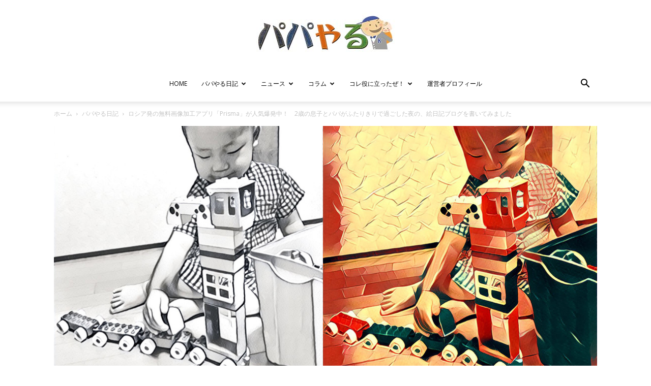

--- FILE ---
content_type: text/html; charset=UTF-8
request_url: https://papayaru.com/iphone-android-prisma-oyako/
body_size: 51184
content:
<!doctype html >
<!--[if IE 8]>    <html class="ie8" lang="en"> <![endif]-->
<!--[if IE 9]>    <html class="ie9" lang="en"> <![endif]-->
<!--[if gt IE 8]><!--> <html lang="ja"> <!--<![endif]-->
<head>
    <title>ロシア発の無料画像加工アプリ「Prisma」が人気爆発中！　2歳の息子とパパがふたりきりで過ごした夜の、絵日記ブログを書いてみました - パパやる</title>
    <meta charset="UTF-8" />
    <meta name="viewport" content="width=device-width, initial-scale=1.0">
    <link rel="pingback" href="https://papayaru.com/xmlrpc.php" />
    <meta name='robots' content='index, follow, max-image-preview:large, max-snippet:-1, max-video-preview:-1' />
<link rel="icon" type="image/png" href="https://papayaru.com/wp-content/uploads/2019/05/papayaru_logo_favicon_16px.png"><link rel="apple-touch-icon" sizes="76x76" href="https://papayaru.com/wp-content/uploads/2019/05/papayaru_logo_76px.png"/><link rel="apple-touch-icon" sizes="120x120" href="https://papayaru.com/wp-content/uploads/2019/05/papayaru_logo_120px.png"/><link rel="apple-touch-icon" sizes="152x152" href="https://papayaru.com/wp-content/uploads/2019/05/papayaru_logo_152px.png"/><link rel="apple-touch-icon" sizes="114x114" href="https://papayaru.com/wp-content/uploads/2019/05/papayaru_logo_114px.png"/><link rel="apple-touch-icon" sizes="144x144" href="https://papayaru.com/wp-content/uploads/2019/05/papayaru_logo_144px-1.png"/>
	<!-- This site is optimized with the Yoast SEO plugin v26.6 - https://yoast.com/wordpress/plugins/seo/ -->
	<link rel="canonical" href="https://papayaru.com/iphone-android-prisma-oyako/" />
	<meta property="og:locale" content="ja_JP" />
	<meta property="og:type" content="article" />
	<meta property="og:title" content="ロシア発の無料画像加工アプリ「Prisma」が人気爆発中！　2歳の息子とパパがふたりきりで過ごした夜の、絵日記ブログを書いてみました - パパやる" />
	<meta property="og:description" content="タップひとつで絵画風に自動変換。これで親子の自撮インスタも恥ずかしくない！？" />
	<meta property="og:url" content="https://papayaru.com/iphone-android-prisma-oyako/" />
	<meta property="og:site_name" content="パパやる" />
	<meta property="article:publisher" content="https://www.facebook.com/keitaro.kitano" />
	<meta property="article:author" content="https://www.facebook.com/keitaro.kitano" />
	<meta property="article:published_time" content="2016-07-21T07:46:39+00:00" />
	<meta property="article:modified_time" content="2019-04-12T12:32:37+00:00" />
	<meta property="og:image" content="https://papayaru.com/wp-content/uploads/2016/07/160720_prisma_iPhone_kosodate_20.jpg" />
	<meta property="og:image:width" content="1074" />
	<meta property="og:image:height" content="483" />
	<meta property="og:image:type" content="image/jpeg" />
	<meta name="author" content="北野 啓太郎" />
	<meta name="twitter:card" content="summary_large_image" />
	<meta name="twitter:creator" content="@https://twitter.com/papayaru" />
	<meta name="twitter:site" content="@papayaru" />
	<meta name="twitter:label1" content="執筆者" />
	<meta name="twitter:data1" content="北野 啓太郎" />
	<script type="application/ld+json" class="yoast-schema-graph">{"@context":"https://schema.org","@graph":[{"@type":"Article","@id":"https://papayaru.com/iphone-android-prisma-oyako/#article","isPartOf":{"@id":"https://papayaru.com/iphone-android-prisma-oyako/"},"author":{"name":"北野 啓太郎","@id":"https://papayaru.com/#/schema/person/1082e71ee099b44c302aed9cd9df56c8"},"headline":"ロシア発の無料画像加工アプリ「Prisma」が人気爆発中！　2歳の息子とパパがふたりきりで過ごした夜の、絵日記ブログを書いてみました","datePublished":"2016-07-21T07:46:39+00:00","dateModified":"2019-04-12T12:32:37+00:00","mainEntityOfPage":{"@id":"https://papayaru.com/iphone-android-prisma-oyako/"},"wordCount":47,"commentCount":0,"publisher":{"@id":"https://papayaru.com/#/schema/person/1082e71ee099b44c302aed9cd9df56c8"},"image":{"@id":"https://papayaru.com/iphone-android-prisma-oyako/#primaryimage"},"thumbnailUrl":"https://papayaru.com/wp-content/uploads/2016/07/160720_prisma_iPhone_kosodate_20.jpg","keywords":["2歳","世の中","家族・夫婦"],"articleSection":["パパやる日記","役立つアプリ"],"inLanguage":"ja","potentialAction":[{"@type":"CommentAction","name":"Comment","target":["https://papayaru.com/iphone-android-prisma-oyako/#respond"]}]},{"@type":"WebPage","@id":"https://papayaru.com/iphone-android-prisma-oyako/","url":"https://papayaru.com/iphone-android-prisma-oyako/","name":"ロシア発の無料画像加工アプリ「Prisma」が人気爆発中！　2歳の息子とパパがふたりきりで過ごした夜の、絵日記ブログを書いてみました - パパやる","isPartOf":{"@id":"https://papayaru.com/#website"},"primaryImageOfPage":{"@id":"https://papayaru.com/iphone-android-prisma-oyako/#primaryimage"},"image":{"@id":"https://papayaru.com/iphone-android-prisma-oyako/#primaryimage"},"thumbnailUrl":"https://papayaru.com/wp-content/uploads/2016/07/160720_prisma_iPhone_kosodate_20.jpg","datePublished":"2016-07-21T07:46:39+00:00","dateModified":"2019-04-12T12:32:37+00:00","breadcrumb":{"@id":"https://papayaru.com/iphone-android-prisma-oyako/#breadcrumb"},"inLanguage":"ja","potentialAction":[{"@type":"ReadAction","target":["https://papayaru.com/iphone-android-prisma-oyako/"]}]},{"@type":"ImageObject","inLanguage":"ja","@id":"https://papayaru.com/iphone-android-prisma-oyako/#primaryimage","url":"https://papayaru.com/wp-content/uploads/2016/07/160720_prisma_iPhone_kosodate_20.jpg","contentUrl":"https://papayaru.com/wp-content/uploads/2016/07/160720_prisma_iPhone_kosodate_20.jpg","width":1074,"height":483},{"@type":"BreadcrumbList","@id":"https://papayaru.com/iphone-android-prisma-oyako/#breadcrumb","itemListElement":[{"@type":"ListItem","position":1,"name":"ホーム","item":"https://papayaru.com/"},{"@type":"ListItem","position":2,"name":"ロシア発の無料画像加工アプリ「Prisma」が人気爆発中！　2歳の息子とパパがふたりきりで過ごした夜の、絵日記ブログを書いてみました"}]},{"@type":"WebSite","@id":"https://papayaru.com/#website","url":"https://papayaru.com/","name":"パパやる","description":"父親目線の子育てブログ","publisher":{"@id":"https://papayaru.com/#/schema/person/1082e71ee099b44c302aed9cd9df56c8"},"potentialAction":[{"@type":"SearchAction","target":{"@type":"EntryPoint","urlTemplate":"https://papayaru.com/?s={search_term_string}"},"query-input":{"@type":"PropertyValueSpecification","valueRequired":true,"valueName":"search_term_string"}}],"inLanguage":"ja"},{"@type":["Person","Organization"],"@id":"https://papayaru.com/#/schema/person/1082e71ee099b44c302aed9cd9df56c8","name":"北野 啓太郎","image":{"@type":"ImageObject","inLanguage":"ja","@id":"https://papayaru.com/#/schema/person/image/","url":"https://papayaru.com/wp-content/uploads/2018/01/keitaro_kitano_prof_250.jpg","contentUrl":"https://papayaru.com/wp-content/uploads/2018/01/keitaro_kitano_prof_250.jpg","width":250,"height":250,"caption":"北野 啓太郎"},"logo":{"@id":"https://papayaru.com/#/schema/person/image/"},"description":"パパに役立つ情報を発信中！ 妊活から、育児、保活、夫婦関係、子どもの遊び場・遊び方、役立つモノ、注目ニュースの解説まで、子育てをわかりやすくお伝えしています。本サイト「パパやる」は、男性視点の子育てサイト。フリーランスライター・編集者の北野 啓太郎が、全力で手探り育児をしながら運営しています。→【パパやるについて】運営者プロフィール・お問い合わせはコチラ","sameAs":["https://www.facebook.com/keitaro.kitano","https://instagram.com/keitarokitano","https://x.com/https://twitter.com/papayaru","https://www.youtube.com/user/KeitaroKitano"],"url":"https://papayaru.com/author/kitanopapa/"}]}</script>
	<!-- / Yoast SEO plugin. -->


<link rel='dns-prefetch' href='//www.googletagmanager.com' />
<link rel='dns-prefetch' href='//stats.wp.com' />
<link rel='dns-prefetch' href='//fonts.googleapis.com' />
<link rel='dns-prefetch' href='//v0.wordpress.com' />
<link rel='dns-prefetch' href='//pagead2.googlesyndication.com' />
<link rel="alternate" type="application/rss+xml" title="パパやる &raquo; フィード" href="https://papayaru.com/feed/" />
<link rel="alternate" type="application/rss+xml" title="パパやる &raquo; コメントフィード" href="https://papayaru.com/comments/feed/" />
<link rel="alternate" type="application/rss+xml" title="パパやる &raquo; ロシア発の無料画像加工アプリ「Prisma」が人気爆発中！　2歳の息子とパパがふたりきりで過ごした夜の、絵日記ブログを書いてみました のコメントのフィード" href="https://papayaru.com/iphone-android-prisma-oyako/feed/" />
<link rel="alternate" title="oEmbed (JSON)" type="application/json+oembed" href="https://papayaru.com/wp-json/oembed/1.0/embed?url=https%3A%2F%2Fpapayaru.com%2Fiphone-android-prisma-oyako%2F" />
<link rel="alternate" title="oEmbed (XML)" type="text/xml+oembed" href="https://papayaru.com/wp-json/oembed/1.0/embed?url=https%3A%2F%2Fpapayaru.com%2Fiphone-android-prisma-oyako%2F&#038;format=xml" />
<style id='wp-img-auto-sizes-contain-inline-css' type='text/css'>
img:is([sizes=auto i],[sizes^="auto," i]){contain-intrinsic-size:3000px 1500px}
/*# sourceURL=wp-img-auto-sizes-contain-inline-css */
</style>
<style id='wp-emoji-styles-inline-css' type='text/css'>

	img.wp-smiley, img.emoji {
		display: inline !important;
		border: none !important;
		box-shadow: none !important;
		height: 1em !important;
		width: 1em !important;
		margin: 0 0.07em !important;
		vertical-align: -0.1em !important;
		background: none !important;
		padding: 0 !important;
	}
/*# sourceURL=wp-emoji-styles-inline-css */
</style>
<style id='wp-block-library-inline-css' type='text/css'>
:root{--wp-block-synced-color:#7a00df;--wp-block-synced-color--rgb:122,0,223;--wp-bound-block-color:var(--wp-block-synced-color);--wp-editor-canvas-background:#ddd;--wp-admin-theme-color:#007cba;--wp-admin-theme-color--rgb:0,124,186;--wp-admin-theme-color-darker-10:#006ba1;--wp-admin-theme-color-darker-10--rgb:0,107,160.5;--wp-admin-theme-color-darker-20:#005a87;--wp-admin-theme-color-darker-20--rgb:0,90,135;--wp-admin-border-width-focus:2px}@media (min-resolution:192dpi){:root{--wp-admin-border-width-focus:1.5px}}.wp-element-button{cursor:pointer}:root .has-very-light-gray-background-color{background-color:#eee}:root .has-very-dark-gray-background-color{background-color:#313131}:root .has-very-light-gray-color{color:#eee}:root .has-very-dark-gray-color{color:#313131}:root .has-vivid-green-cyan-to-vivid-cyan-blue-gradient-background{background:linear-gradient(135deg,#00d084,#0693e3)}:root .has-purple-crush-gradient-background{background:linear-gradient(135deg,#34e2e4,#4721fb 50%,#ab1dfe)}:root .has-hazy-dawn-gradient-background{background:linear-gradient(135deg,#faaca8,#dad0ec)}:root .has-subdued-olive-gradient-background{background:linear-gradient(135deg,#fafae1,#67a671)}:root .has-atomic-cream-gradient-background{background:linear-gradient(135deg,#fdd79a,#004a59)}:root .has-nightshade-gradient-background{background:linear-gradient(135deg,#330968,#31cdcf)}:root .has-midnight-gradient-background{background:linear-gradient(135deg,#020381,#2874fc)}:root{--wp--preset--font-size--normal:16px;--wp--preset--font-size--huge:42px}.has-regular-font-size{font-size:1em}.has-larger-font-size{font-size:2.625em}.has-normal-font-size{font-size:var(--wp--preset--font-size--normal)}.has-huge-font-size{font-size:var(--wp--preset--font-size--huge)}.has-text-align-center{text-align:center}.has-text-align-left{text-align:left}.has-text-align-right{text-align:right}.has-fit-text{white-space:nowrap!important}#end-resizable-editor-section{display:none}.aligncenter{clear:both}.items-justified-left{justify-content:flex-start}.items-justified-center{justify-content:center}.items-justified-right{justify-content:flex-end}.items-justified-space-between{justify-content:space-between}.screen-reader-text{border:0;clip-path:inset(50%);height:1px;margin:-1px;overflow:hidden;padding:0;position:absolute;width:1px;word-wrap:normal!important}.screen-reader-text:focus{background-color:#ddd;clip-path:none;color:#444;display:block;font-size:1em;height:auto;left:5px;line-height:normal;padding:15px 23px 14px;text-decoration:none;top:5px;width:auto;z-index:100000}html :where(.has-border-color){border-style:solid}html :where([style*=border-top-color]){border-top-style:solid}html :where([style*=border-right-color]){border-right-style:solid}html :where([style*=border-bottom-color]){border-bottom-style:solid}html :where([style*=border-left-color]){border-left-style:solid}html :where([style*=border-width]){border-style:solid}html :where([style*=border-top-width]){border-top-style:solid}html :where([style*=border-right-width]){border-right-style:solid}html :where([style*=border-bottom-width]){border-bottom-style:solid}html :where([style*=border-left-width]){border-left-style:solid}html :where(img[class*=wp-image-]){height:auto;max-width:100%}:where(figure){margin:0 0 1em}html :where(.is-position-sticky){--wp-admin--admin-bar--position-offset:var(--wp-admin--admin-bar--height,0px)}@media screen and (max-width:600px){html :where(.is-position-sticky){--wp-admin--admin-bar--position-offset:0px}}

/*# sourceURL=wp-block-library-inline-css */
</style><style id='wp-block-categories-inline-css' type='text/css'>
.wp-block-categories{box-sizing:border-box}.wp-block-categories.alignleft{margin-right:2em}.wp-block-categories.alignright{margin-left:2em}.wp-block-categories.wp-block-categories-dropdown.aligncenter{text-align:center}.wp-block-categories .wp-block-categories__label{display:block;width:100%}
/*# sourceURL=https://papayaru.com/wp-includes/blocks/categories/style.min.css */
</style>
<style id='wp-block-tag-cloud-inline-css' type='text/css'>
.wp-block-tag-cloud{box-sizing:border-box}.wp-block-tag-cloud.aligncenter{justify-content:center;text-align:center}.wp-block-tag-cloud a{display:inline-block;margin-right:5px}.wp-block-tag-cloud span{display:inline-block;margin-left:5px;text-decoration:none}:root :where(.wp-block-tag-cloud.is-style-outline){display:flex;flex-wrap:wrap;gap:1ch}:root :where(.wp-block-tag-cloud.is-style-outline a){border:1px solid;font-size:unset!important;margin-right:0;padding:1ch 2ch;text-decoration:none!important}
/*# sourceURL=https://papayaru.com/wp-includes/blocks/tag-cloud/style.min.css */
</style>
<style id='global-styles-inline-css' type='text/css'>
:root{--wp--preset--aspect-ratio--square: 1;--wp--preset--aspect-ratio--4-3: 4/3;--wp--preset--aspect-ratio--3-4: 3/4;--wp--preset--aspect-ratio--3-2: 3/2;--wp--preset--aspect-ratio--2-3: 2/3;--wp--preset--aspect-ratio--16-9: 16/9;--wp--preset--aspect-ratio--9-16: 9/16;--wp--preset--color--black: #000000;--wp--preset--color--cyan-bluish-gray: #abb8c3;--wp--preset--color--white: #ffffff;--wp--preset--color--pale-pink: #f78da7;--wp--preset--color--vivid-red: #cf2e2e;--wp--preset--color--luminous-vivid-orange: #ff6900;--wp--preset--color--luminous-vivid-amber: #fcb900;--wp--preset--color--light-green-cyan: #7bdcb5;--wp--preset--color--vivid-green-cyan: #00d084;--wp--preset--color--pale-cyan-blue: #8ed1fc;--wp--preset--color--vivid-cyan-blue: #0693e3;--wp--preset--color--vivid-purple: #9b51e0;--wp--preset--gradient--vivid-cyan-blue-to-vivid-purple: linear-gradient(135deg,rgb(6,147,227) 0%,rgb(155,81,224) 100%);--wp--preset--gradient--light-green-cyan-to-vivid-green-cyan: linear-gradient(135deg,rgb(122,220,180) 0%,rgb(0,208,130) 100%);--wp--preset--gradient--luminous-vivid-amber-to-luminous-vivid-orange: linear-gradient(135deg,rgb(252,185,0) 0%,rgb(255,105,0) 100%);--wp--preset--gradient--luminous-vivid-orange-to-vivid-red: linear-gradient(135deg,rgb(255,105,0) 0%,rgb(207,46,46) 100%);--wp--preset--gradient--very-light-gray-to-cyan-bluish-gray: linear-gradient(135deg,rgb(238,238,238) 0%,rgb(169,184,195) 100%);--wp--preset--gradient--cool-to-warm-spectrum: linear-gradient(135deg,rgb(74,234,220) 0%,rgb(151,120,209) 20%,rgb(207,42,186) 40%,rgb(238,44,130) 60%,rgb(251,105,98) 80%,rgb(254,248,76) 100%);--wp--preset--gradient--blush-light-purple: linear-gradient(135deg,rgb(255,206,236) 0%,rgb(152,150,240) 100%);--wp--preset--gradient--blush-bordeaux: linear-gradient(135deg,rgb(254,205,165) 0%,rgb(254,45,45) 50%,rgb(107,0,62) 100%);--wp--preset--gradient--luminous-dusk: linear-gradient(135deg,rgb(255,203,112) 0%,rgb(199,81,192) 50%,rgb(65,88,208) 100%);--wp--preset--gradient--pale-ocean: linear-gradient(135deg,rgb(255,245,203) 0%,rgb(182,227,212) 50%,rgb(51,167,181) 100%);--wp--preset--gradient--electric-grass: linear-gradient(135deg,rgb(202,248,128) 0%,rgb(113,206,126) 100%);--wp--preset--gradient--midnight: linear-gradient(135deg,rgb(2,3,129) 0%,rgb(40,116,252) 100%);--wp--preset--font-size--small: 11px;--wp--preset--font-size--medium: 20px;--wp--preset--font-size--large: 32px;--wp--preset--font-size--x-large: 42px;--wp--preset--font-size--regular: 15px;--wp--preset--font-size--larger: 50px;--wp--preset--spacing--20: 0.44rem;--wp--preset--spacing--30: 0.67rem;--wp--preset--spacing--40: 1rem;--wp--preset--spacing--50: 1.5rem;--wp--preset--spacing--60: 2.25rem;--wp--preset--spacing--70: 3.38rem;--wp--preset--spacing--80: 5.06rem;--wp--preset--shadow--natural: 6px 6px 9px rgba(0, 0, 0, 0.2);--wp--preset--shadow--deep: 12px 12px 50px rgba(0, 0, 0, 0.4);--wp--preset--shadow--sharp: 6px 6px 0px rgba(0, 0, 0, 0.2);--wp--preset--shadow--outlined: 6px 6px 0px -3px rgb(255, 255, 255), 6px 6px rgb(0, 0, 0);--wp--preset--shadow--crisp: 6px 6px 0px rgb(0, 0, 0);}:where(.is-layout-flex){gap: 0.5em;}:where(.is-layout-grid){gap: 0.5em;}body .is-layout-flex{display: flex;}.is-layout-flex{flex-wrap: wrap;align-items: center;}.is-layout-flex > :is(*, div){margin: 0;}body .is-layout-grid{display: grid;}.is-layout-grid > :is(*, div){margin: 0;}:where(.wp-block-columns.is-layout-flex){gap: 2em;}:where(.wp-block-columns.is-layout-grid){gap: 2em;}:where(.wp-block-post-template.is-layout-flex){gap: 1.25em;}:where(.wp-block-post-template.is-layout-grid){gap: 1.25em;}.has-black-color{color: var(--wp--preset--color--black) !important;}.has-cyan-bluish-gray-color{color: var(--wp--preset--color--cyan-bluish-gray) !important;}.has-white-color{color: var(--wp--preset--color--white) !important;}.has-pale-pink-color{color: var(--wp--preset--color--pale-pink) !important;}.has-vivid-red-color{color: var(--wp--preset--color--vivid-red) !important;}.has-luminous-vivid-orange-color{color: var(--wp--preset--color--luminous-vivid-orange) !important;}.has-luminous-vivid-amber-color{color: var(--wp--preset--color--luminous-vivid-amber) !important;}.has-light-green-cyan-color{color: var(--wp--preset--color--light-green-cyan) !important;}.has-vivid-green-cyan-color{color: var(--wp--preset--color--vivid-green-cyan) !important;}.has-pale-cyan-blue-color{color: var(--wp--preset--color--pale-cyan-blue) !important;}.has-vivid-cyan-blue-color{color: var(--wp--preset--color--vivid-cyan-blue) !important;}.has-vivid-purple-color{color: var(--wp--preset--color--vivid-purple) !important;}.has-black-background-color{background-color: var(--wp--preset--color--black) !important;}.has-cyan-bluish-gray-background-color{background-color: var(--wp--preset--color--cyan-bluish-gray) !important;}.has-white-background-color{background-color: var(--wp--preset--color--white) !important;}.has-pale-pink-background-color{background-color: var(--wp--preset--color--pale-pink) !important;}.has-vivid-red-background-color{background-color: var(--wp--preset--color--vivid-red) !important;}.has-luminous-vivid-orange-background-color{background-color: var(--wp--preset--color--luminous-vivid-orange) !important;}.has-luminous-vivid-amber-background-color{background-color: var(--wp--preset--color--luminous-vivid-amber) !important;}.has-light-green-cyan-background-color{background-color: var(--wp--preset--color--light-green-cyan) !important;}.has-vivid-green-cyan-background-color{background-color: var(--wp--preset--color--vivid-green-cyan) !important;}.has-pale-cyan-blue-background-color{background-color: var(--wp--preset--color--pale-cyan-blue) !important;}.has-vivid-cyan-blue-background-color{background-color: var(--wp--preset--color--vivid-cyan-blue) !important;}.has-vivid-purple-background-color{background-color: var(--wp--preset--color--vivid-purple) !important;}.has-black-border-color{border-color: var(--wp--preset--color--black) !important;}.has-cyan-bluish-gray-border-color{border-color: var(--wp--preset--color--cyan-bluish-gray) !important;}.has-white-border-color{border-color: var(--wp--preset--color--white) !important;}.has-pale-pink-border-color{border-color: var(--wp--preset--color--pale-pink) !important;}.has-vivid-red-border-color{border-color: var(--wp--preset--color--vivid-red) !important;}.has-luminous-vivid-orange-border-color{border-color: var(--wp--preset--color--luminous-vivid-orange) !important;}.has-luminous-vivid-amber-border-color{border-color: var(--wp--preset--color--luminous-vivid-amber) !important;}.has-light-green-cyan-border-color{border-color: var(--wp--preset--color--light-green-cyan) !important;}.has-vivid-green-cyan-border-color{border-color: var(--wp--preset--color--vivid-green-cyan) !important;}.has-pale-cyan-blue-border-color{border-color: var(--wp--preset--color--pale-cyan-blue) !important;}.has-vivid-cyan-blue-border-color{border-color: var(--wp--preset--color--vivid-cyan-blue) !important;}.has-vivid-purple-border-color{border-color: var(--wp--preset--color--vivid-purple) !important;}.has-vivid-cyan-blue-to-vivid-purple-gradient-background{background: var(--wp--preset--gradient--vivid-cyan-blue-to-vivid-purple) !important;}.has-light-green-cyan-to-vivid-green-cyan-gradient-background{background: var(--wp--preset--gradient--light-green-cyan-to-vivid-green-cyan) !important;}.has-luminous-vivid-amber-to-luminous-vivid-orange-gradient-background{background: var(--wp--preset--gradient--luminous-vivid-amber-to-luminous-vivid-orange) !important;}.has-luminous-vivid-orange-to-vivid-red-gradient-background{background: var(--wp--preset--gradient--luminous-vivid-orange-to-vivid-red) !important;}.has-very-light-gray-to-cyan-bluish-gray-gradient-background{background: var(--wp--preset--gradient--very-light-gray-to-cyan-bluish-gray) !important;}.has-cool-to-warm-spectrum-gradient-background{background: var(--wp--preset--gradient--cool-to-warm-spectrum) !important;}.has-blush-light-purple-gradient-background{background: var(--wp--preset--gradient--blush-light-purple) !important;}.has-blush-bordeaux-gradient-background{background: var(--wp--preset--gradient--blush-bordeaux) !important;}.has-luminous-dusk-gradient-background{background: var(--wp--preset--gradient--luminous-dusk) !important;}.has-pale-ocean-gradient-background{background: var(--wp--preset--gradient--pale-ocean) !important;}.has-electric-grass-gradient-background{background: var(--wp--preset--gradient--electric-grass) !important;}.has-midnight-gradient-background{background: var(--wp--preset--gradient--midnight) !important;}.has-small-font-size{font-size: var(--wp--preset--font-size--small) !important;}.has-medium-font-size{font-size: var(--wp--preset--font-size--medium) !important;}.has-large-font-size{font-size: var(--wp--preset--font-size--large) !important;}.has-x-large-font-size{font-size: var(--wp--preset--font-size--x-large) !important;}
/*# sourceURL=global-styles-inline-css */
</style>

<style id='classic-theme-styles-inline-css' type='text/css'>
/*! This file is auto-generated */
.wp-block-button__link{color:#fff;background-color:#32373c;border-radius:9999px;box-shadow:none;text-decoration:none;padding:calc(.667em + 2px) calc(1.333em + 2px);font-size:1.125em}.wp-block-file__button{background:#32373c;color:#fff;text-decoration:none}
/*# sourceURL=/wp-includes/css/classic-themes.min.css */
</style>
<link rel='stylesheet' id='mpp_gutenberg-css' href='https://papayaru.com/wp-content/plugins/metronet-profile-picture/dist/blocks.style.build.css?ver=2.6.3' type='text/css' media='all' />
<link rel='stylesheet' id='contact-form-7-css' href='https://papayaru.com/wp-content/plugins/contact-form-7/includes/css/styles.css?ver=6.1.4' type='text/css' media='all' />
<link rel='stylesheet' id='yyi_rinker_stylesheet-css' href='https://papayaru.com/wp-content/plugins/yyi-rinker/css/style.css?v=1.11.1&#038;ver=6.9' type='text/css' media='all' />
<link rel='stylesheet' id='td-plugin-multi-purpose-css' href='https://papayaru.com/wp-content/plugins/td-composer/td-multi-purpose/style.css?ver=7cd248d7ca13c255207c3f8b916c3f00' type='text/css' media='all' />
<link rel='stylesheet' id='google-fonts-style-css' href='https://fonts.googleapis.com/css?family=Noto+Sans+JP%3A400%2C700%7CMontserrat%3A400%2C700%7CKosugi+Maru%3A400%2C700%7CIndie+Flower%3A400%2C700%7CCrimson+Text%3A400%2C700%7COpen+Sans%3A400%2C600%2C700%7CRoboto%3A400%2C600%2C700&#038;display=swap&#038;ver=12.7.3' type='text/css' media='all' />
<link rel='stylesheet' id='amazonjs-css' href='https://papayaru.com/wp-content/plugins/amazonjs/css/amazonjs.css?ver=0.10' type='text/css' media='all' />
<link rel='stylesheet' id='td-theme-css' href='https://papayaru.com/wp-content/themes/Newspaper/style.css?ver=12.7.3' type='text/css' media='all' />
<style id='td-theme-inline-css' type='text/css'>@media (max-width:767px){.td-header-desktop-wrap{display:none}}@media (min-width:767px){.td-header-mobile-wrap{display:none}}</style>
<link rel='stylesheet' id='td-theme-child-css' href='https://papayaru.com/wp-content/themes/Newspaper-child/style.css?ver=12.7.3c' type='text/css' media='all' />
<link rel='stylesheet' id='td-legacy-framework-front-style-css' href='https://papayaru.com/wp-content/plugins/td-composer/legacy/Newspaper/assets/css/td_legacy_main.css?ver=7cd248d7ca13c255207c3f8b916c3f00' type='text/css' media='all' />
<link rel='stylesheet' id='td-standard-pack-framework-front-style-css' href='https://papayaru.com/wp-content/plugins/td-standard-pack/Newspaper/assets/css/td_standard_pack_main.css?ver=c12e6da63ed2f212e87e44e5e9b9a302' type='text/css' media='all' />
<link rel='stylesheet' id='td-theme-demo-style-css' href='https://papayaru.com/wp-content/plugins/td-composer/legacy/Newspaper/includes/demos/craft_ideas/demo_style.css?ver=12.7.3' type='text/css' media='all' />
<link rel='stylesheet' id='tdb_style_cloud_templates_front-css' href='https://papayaru.com/wp-content/plugins/td-cloud-library/assets/css/tdb_main.css?ver=6127d3b6131f900b2e62bb855b13dc3b' type='text/css' media='all' />
<script type="text/javascript" src="https://papayaru.com/wp-includes/js/jquery/jquery.min.js?ver=3.7.1" id="jquery-core-js"></script>
<script type="text/javascript" src="https://papayaru.com/wp-includes/js/jquery/jquery-migrate.min.js?ver=3.4.1" id="jquery-migrate-js"></script>
<script type="text/javascript" src="https://papayaru.com/wp-content/plugins/yyi-rinker/js/event-tracking.js?v=1.11.1" id="yyi_rinker_event_tracking_script-js"></script>
<script type="text/javascript" src="https://papayaru.com/wp-content/plugins/yyi-rinker/js/front.js?v=1.11.1" id="yyi_rinker_front_script-js"></script>

<!-- Site Kit によって追加された Google タグ（gtag.js）スニペット -->
<!-- Google アナリティクス スニペット (Site Kit が追加) -->
<script type="text/javascript" src="https://www.googletagmanager.com/gtag/js?id=GT-5DGK9MP" id="google_gtagjs-js" async></script>
<script type="text/javascript" id="google_gtagjs-js-after">
/* <![CDATA[ */
window.dataLayer = window.dataLayer || [];function gtag(){dataLayer.push(arguments);}
gtag("set","linker",{"domains":["papayaru.com"]});
gtag("js", new Date());
gtag("set", "developer_id.dZTNiMT", true);
gtag("config", "GT-5DGK9MP");
 window._googlesitekit = window._googlesitekit || {}; window._googlesitekit.throttledEvents = []; window._googlesitekit.gtagEvent = (name, data) => { var key = JSON.stringify( { name, data } ); if ( !! window._googlesitekit.throttledEvents[ key ] ) { return; } window._googlesitekit.throttledEvents[ key ] = true; setTimeout( () => { delete window._googlesitekit.throttledEvents[ key ]; }, 5 ); gtag( "event", name, { ...data, event_source: "site-kit" } ); }; 
//# sourceURL=google_gtagjs-js-after
/* ]]> */
</script>
<link rel="https://api.w.org/" href="https://papayaru.com/wp-json/" /><link rel="alternate" title="JSON" type="application/json" href="https://papayaru.com/wp-json/wp/v2/posts/14513" /><link rel="EditURI" type="application/rsd+xml" title="RSD" href="https://papayaru.com/xmlrpc.php?rsd" />
<meta name="generator" content="WordPress 6.9" />
<link rel='shortlink' href='https://papayaru.com/?p=14513' />
<meta name="generator" content="Site Kit by Google 1.168.0" />	<style>img#wpstats{display:none}</style>
		<style>
.yyi-rinker-images {
    display: flex;
    justify-content: center;
    align-items: center;
    position: relative;

}
div.yyi-rinker-image img.yyi-rinker-main-img.hidden {
    display: none;
}

.yyi-rinker-images-arrow {
    cursor: pointer;
    position: absolute;
    top: 50%;
    display: block;
    margin-top: -11px;
    opacity: 0.6;
    width: 22px;
}

.yyi-rinker-images-arrow-left{
    left: -10px;
}
.yyi-rinker-images-arrow-right{
    right: -10px;
}

.yyi-rinker-images-arrow-left.hidden {
    display: none;
}

.yyi-rinker-images-arrow-right.hidden {
    display: none;
}
div.yyi-rinker-contents.yyi-rinker-design-tate  div.yyi-rinker-box{
    flex-direction: column;
}

div.yyi-rinker-contents.yyi-rinker-design-slim div.yyi-rinker-box .yyi-rinker-links {
    flex-direction: column;
}

div.yyi-rinker-contents.yyi-rinker-design-slim div.yyi-rinker-info {
    width: 100%;
}

div.yyi-rinker-contents.yyi-rinker-design-slim .yyi-rinker-title {
    text-align: center;
}

div.yyi-rinker-contents.yyi-rinker-design-slim .yyi-rinker-links {
    text-align: center;
}
div.yyi-rinker-contents.yyi-rinker-design-slim .yyi-rinker-image {
    margin: auto;
}

div.yyi-rinker-contents.yyi-rinker-design-slim div.yyi-rinker-info ul.yyi-rinker-links li {
	align-self: stretch;
}
div.yyi-rinker-contents.yyi-rinker-design-slim div.yyi-rinker-box div.yyi-rinker-info {
	padding: 0;
}
div.yyi-rinker-contents.yyi-rinker-design-slim div.yyi-rinker-box {
	flex-direction: column;
	padding: 14px 5px 0;
}

.yyi-rinker-design-slim div.yyi-rinker-box div.yyi-rinker-info {
	text-align: center;
}

.yyi-rinker-design-slim div.price-box span.price {
	display: block;
}

div.yyi-rinker-contents.yyi-rinker-design-slim div.yyi-rinker-info div.yyi-rinker-title a{
	font-size:16px;
}

div.yyi-rinker-contents.yyi-rinker-design-slim ul.yyi-rinker-links li.amazonkindlelink:before,  div.yyi-rinker-contents.yyi-rinker-design-slim ul.yyi-rinker-links li.amazonlink:before,  div.yyi-rinker-contents.yyi-rinker-design-slim ul.yyi-rinker-links li.rakutenlink:before, div.yyi-rinker-contents.yyi-rinker-design-slim ul.yyi-rinker-links li.yahoolink:before, div.yyi-rinker-contents.yyi-rinker-design-slim ul.yyi-rinker-links li.mercarilink:before {
	font-size:12px;
}

div.yyi-rinker-contents.yyi-rinker-design-slim ul.yyi-rinker-links li a {
	font-size: 13px;
}
.entry-content ul.yyi-rinker-links li {
	padding: 0;
}

div.yyi-rinker-contents .yyi-rinker-attention.attention_desing_right_ribbon {
    width: 89px;
    height: 91px;
    position: absolute;
    top: -1px;
    right: -1px;
    left: auto;
    overflow: hidden;
}

div.yyi-rinker-contents .yyi-rinker-attention.attention_desing_right_ribbon span {
    display: inline-block;
    width: 146px;
    position: absolute;
    padding: 4px 0;
    left: -13px;
    top: 12px;
    text-align: center;
    font-size: 12px;
    line-height: 24px;
    -webkit-transform: rotate(45deg);
    transform: rotate(45deg);
    box-shadow: 0 1px 3px rgba(0, 0, 0, 0.2);
}

div.yyi-rinker-contents .yyi-rinker-attention.attention_desing_right_ribbon {
    background: none;
}
.yyi-rinker-attention.attention_desing_right_ribbon .yyi-rinker-attention-after,
.yyi-rinker-attention.attention_desing_right_ribbon .yyi-rinker-attention-before{
display:none;
}
div.yyi-rinker-use-right_ribbon div.yyi-rinker-title {
    margin-right: 2rem;
}

				</style><style type="text/css"></style>    <script>
        window.tdb_global_vars = {"wpRestUrl":"https:\/\/papayaru.com\/wp-json\/","permalinkStructure":"\/%postname%\/"};
        window.tdb_p_autoload_vars = {"isAjax":false,"isAdminBarShowing":false,"autoloadStatus":"off","origPostEditUrl":null};
    </script>
    
    <style id="tdb-global-colors">:root{--accent-color:#fff}</style>

    
	
<!-- Site Kit が追加した Google AdSense メタタグ -->
<meta name="google-adsense-platform-account" content="ca-host-pub-2644536267352236">
<meta name="google-adsense-platform-domain" content="sitekit.withgoogle.com">
<!-- Site Kit が追加した End Google AdSense メタタグ -->

<!-- Google AdSense スニペット (Site Kit が追加) -->
<script type="text/javascript" async="async" src="https://pagead2.googlesyndication.com/pagead/js/adsbygoogle.js?client=ca-pub-6538325240098133&amp;host=ca-host-pub-2644536267352236" crossorigin="anonymous"></script>

<!-- (ここまで) Google AdSense スニペット (Site Kit が追加) -->

<!-- JS generated by theme -->

<script type="text/javascript" id="td-generated-header-js">
    
    

	    var tdBlocksArray = []; //here we store all the items for the current page

	    // td_block class - each ajax block uses a object of this class for requests
	    function tdBlock() {
		    this.id = '';
		    this.block_type = 1; //block type id (1-234 etc)
		    this.atts = '';
		    this.td_column_number = '';
		    this.td_current_page = 1; //
		    this.post_count = 0; //from wp
		    this.found_posts = 0; //from wp
		    this.max_num_pages = 0; //from wp
		    this.td_filter_value = ''; //current live filter value
		    this.is_ajax_running = false;
		    this.td_user_action = ''; // load more or infinite loader (used by the animation)
		    this.header_color = '';
		    this.ajax_pagination_infinite_stop = ''; //show load more at page x
	    }

        // td_js_generator - mini detector
        ( function () {
            var htmlTag = document.getElementsByTagName("html")[0];

	        if ( navigator.userAgent.indexOf("MSIE 10.0") > -1 ) {
                htmlTag.className += ' ie10';
            }

            if ( !!navigator.userAgent.match(/Trident.*rv\:11\./) ) {
                htmlTag.className += ' ie11';
            }

	        if ( navigator.userAgent.indexOf("Edge") > -1 ) {
                htmlTag.className += ' ieEdge';
            }

            if ( /(iPad|iPhone|iPod)/g.test(navigator.userAgent) ) {
                htmlTag.className += ' td-md-is-ios';
            }

            var user_agent = navigator.userAgent.toLowerCase();
            if ( user_agent.indexOf("android") > -1 ) {
                htmlTag.className += ' td-md-is-android';
            }

            if ( -1 !== navigator.userAgent.indexOf('Mac OS X')  ) {
                htmlTag.className += ' td-md-is-os-x';
            }

            if ( /chrom(e|ium)/.test(navigator.userAgent.toLowerCase()) ) {
               htmlTag.className += ' td-md-is-chrome';
            }

            if ( -1 !== navigator.userAgent.indexOf('Firefox') ) {
                htmlTag.className += ' td-md-is-firefox';
            }

            if ( -1 !== navigator.userAgent.indexOf('Safari') && -1 === navigator.userAgent.indexOf('Chrome') ) {
                htmlTag.className += ' td-md-is-safari';
            }

            if( -1 !== navigator.userAgent.indexOf('IEMobile') ){
                htmlTag.className += ' td-md-is-iemobile';
            }

        })();

        var tdLocalCache = {};

        ( function () {
            "use strict";

            tdLocalCache = {
                data: {},
                remove: function (resource_id) {
                    delete tdLocalCache.data[resource_id];
                },
                exist: function (resource_id) {
                    return tdLocalCache.data.hasOwnProperty(resource_id) && tdLocalCache.data[resource_id] !== null;
                },
                get: function (resource_id) {
                    return tdLocalCache.data[resource_id];
                },
                set: function (resource_id, cachedData) {
                    tdLocalCache.remove(resource_id);
                    tdLocalCache.data[resource_id] = cachedData;
                }
            };
        })();

    
    
var td_viewport_interval_list=[{"limitBottom":767,"sidebarWidth":228},{"limitBottom":1018,"sidebarWidth":300},{"limitBottom":1140,"sidebarWidth":324}];
var tdc_is_installed="yes";
var tdc_domain_active=false;
var td_ajax_url="https:\/\/papayaru.com\/wp-admin\/admin-ajax.php?td_theme_name=Newspaper&v=12.7.3";
var td_get_template_directory_uri="https:\/\/papayaru.com\/wp-content\/plugins\/td-composer\/legacy\/common";
var tds_snap_menu="snap";
var tds_logo_on_sticky="show";
var tds_header_style="10";
var td_please_wait="\u304a\u5f85\u3061\u304f\u3060\u3055\u3044";
var td_email_user_pass_incorrect="\u30e6\u30fc\u30b6\u30fc\u304b\u30d1\u30b9\u30ef\u30fc\u30c9\u304c\u9593\u9055\u3063\u3066\u307e\u3059\uff01";
var td_email_user_incorrect="E\u30e1\u30fc\u30eb\u304b\u30e6\u30fc\u30b6\u540d\u304c\u9593\u9055\u3063\u3066\u307e\u3059\uff01";
var td_email_incorrect="E\u30e1\u30fc\u30eb\u304c\u9593\u9055\u3063\u3066\u307e\u3059\uff01";
var td_user_incorrect="Username incorrect!";
var td_email_user_empty="Email or username empty!";
var td_pass_empty="Pass empty!";
var td_pass_pattern_incorrect="Invalid Pass Pattern!";
var td_retype_pass_incorrect="Retyped Pass incorrect!";
var tds_more_articles_on_post_enable="";
var tds_more_articles_on_post_time_to_wait="";
var tds_more_articles_on_post_pages_distance_from_top=0;
var tds_captcha="";
var tds_theme_color_site_wide="#70c3b7";
var tds_smart_sidebar="enabled";
var tdThemeName="Newspaper";
var tdThemeNameWl="Newspaper";
var td_magnific_popup_translation_tPrev="\u524d\uff08\u5de6\u30a2\u30ed\u30fc\u3000\u30ad\u30fc\uff09";
var td_magnific_popup_translation_tNext="\u6b21\uff08\u53f3\u30a2\u30ed\u30fc\u3000\u30ad\u30fc\uff09";
var td_magnific_popup_translation_tCounter="\uff05curr%\u306e\uff05total\uff05";
var td_magnific_popup_translation_ajax_tError="\uff05url%\u306e\u30b3\u30f3\u30c6\u30f3\u30c4\u306f\u30ed\u30fc\u30c9\u3067\u304d\u307e\u305b\u3093\u3067\u3057\u305f\u3002";
var td_magnific_popup_translation_image_tError="#\uff05curr%\u304b\u3089\u306e\u753b\u50cf\u306f\u30ed\u30fc\u30c9\u3067\u304d\u307e\u305b\u3093\u3067\u3057\u305f\u3002";
var tdBlockNonce="325c2a98f6";
var tdMobileMenu="enabled";
var tdMobileSearch="enabled";
var tdDateNamesI18n={"month_names":["1\u6708","2\u6708","3\u6708","4\u6708","5\u6708","6\u6708","7\u6708","8\u6708","9\u6708","10\u6708","11\u6708","12\u6708"],"month_names_short":["1\u6708","2\u6708","3\u6708","4\u6708","5\u6708","6\u6708","7\u6708","8\u6708","9\u6708","10\u6708","11\u6708","12\u6708"],"day_names":["\u65e5\u66dc\u65e5","\u6708\u66dc\u65e5","\u706b\u66dc\u65e5","\u6c34\u66dc\u65e5","\u6728\u66dc\u65e5","\u91d1\u66dc\u65e5","\u571f\u66dc\u65e5"],"day_names_short":["\u65e5","\u6708","\u706b","\u6c34","\u6728","\u91d1","\u571f"]};
var tdb_modal_confirm="\u4fdd\u5b58";
var tdb_modal_cancel="\u30ad\u30e3\u30f3\u30bb\u30eb";
var tdb_modal_confirm_alt="\u306f\u3044";
var tdb_modal_cancel_alt="\u3044\u3044\u3048";
var td_deploy_mode="deploy";
var td_ad_background_click_link="";
var td_ad_background_click_target="";
</script>

<!-- Google Tag Manager -->
<script>(function(w,d,s,l,i){w[l]=w[l]||[];w[l].push({'gtm.start':
new Date().getTime(),event:'gtm.js'});var f=d.getElementsByTagName(s)[0],
j=d.createElement(s),dl=l!='dataLayer'?'&l='+l:'';j.async=true;j.src=
'https://www.googletagmanager.com/gtm.js?id='+i+dl;f.parentNode.insertBefore(j,f);
})(window,document,'script','dataLayer','GTM-WP8M7WM');</script>
<!-- End Google Tag Manager -->


<script type="application/ld+json">
    {
        "@context": "https://schema.org",
        "@type": "BreadcrumbList",
        "itemListElement": [
            {
                "@type": "ListItem",
                "position": 1,
                "item": {
                    "@type": "WebSite",
                    "@id": "https://papayaru.com/",
                    "name": "ホーム"
                }
            },
            {
                "@type": "ListItem",
                "position": 2,
                    "item": {
                    "@type": "WebPage",
                    "@id": "https://papayaru.com/category/diary/",
                    "name": "パパやる日記"
                }
            }
            ,{
                "@type": "ListItem",
                "position": 3,
                    "item": {
                    "@type": "WebPage",
                    "@id": "https://papayaru.com/iphone-android-prisma-oyako/",
                    "name": "ロシア発の無料画像加工アプリ「Prisma」が人気爆発中！　2歳の息子とパパがふたりきりで過ごした夜の、絵日記ブログを書いてみました"                                
                }
            }    
        ]
    }
</script>

<!-- Button style compiled by theme -->

<style>.tdm-btn-style1{background-color:#70c3b7}.tdm-btn-style2:before{border-color:#70c3b7}.tdm-btn-style2{color:#70c3b7}.tdm-btn-style3{-webkit-box-shadow:0 2px 16px #70c3b7;-moz-box-shadow:0 2px 16px #70c3b7;box-shadow:0 2px 16px #70c3b7}.tdm-btn-style3:hover{-webkit-box-shadow:0 4px 26px #70c3b7;-moz-box-shadow:0 4px 26px #70c3b7;box-shadow:0 4px 26px #70c3b7}</style>

	<style id="tdw-css-placeholder"></style><link rel='stylesheet' id='jetpack-swiper-library-css' href='https://papayaru.com/wp-content/plugins/jetpack/_inc/blocks/swiper.css?ver=15.3.1' type='text/css' media='all' />
<link rel='stylesheet' id='jetpack-carousel-css' href='https://papayaru.com/wp-content/plugins/jetpack/modules/carousel/jetpack-carousel.css?ver=15.3.1' type='text/css' media='all' />
</head>

<body class="wp-singular post-template-default single single-post postid-14513 single-format-standard wp-theme-Newspaper wp-child-theme-Newspaper-child td-standard-pack iphone-android-prisma-oyako global-block-template-6 td-craft-ideas single_template_9 td-full-layout" itemscope="itemscope" itemtype="https://schema.org/WebPage">

<div class="td-scroll-up" data-style="style1"><i class="td-icon-menu-up"></i></div>
    <div class="td-menu-background" style="visibility:hidden"></div>
<div id="td-mobile-nav" style="visibility:hidden">
    <div class="td-mobile-container">
        <!-- mobile menu top section -->
        <div class="td-menu-socials-wrap">
            <!-- socials -->
            <div class="td-menu-socials">
                
        <span class="td-social-icon-wrap">
            <a target="_blank" href="https://www.facebook.com/keitaro.kitano" title="Facebook">
                <i class="td-icon-font td-icon-facebook"></i>
                <span style="display: none">Facebook</span>
            </a>
        </span>
        <span class="td-social-icon-wrap">
            <a target="_blank" href="https://www.instagram.com/KeitaroKitano/" title="Instagram">
                <i class="td-icon-font td-icon-instagram"></i>
                <span style="display: none">Instagram</span>
            </a>
        </span>
        <span class="td-social-icon-wrap">
            <a target="_blank" href="https://twitter.com/papayaru" title="Twitter">
                <i class="td-icon-font td-icon-twitter"></i>
                <span style="display: none">Twitter</span>
            </a>
        </span>
        <span class="td-social-icon-wrap">
            <a target="_blank" href="https://www.youtube.com/user/papayaru/" title="Youtube">
                <i class="td-icon-font td-icon-youtube"></i>
                <span style="display: none">Youtube</span>
            </a>
        </span>            </div>
            <!-- close button -->
            <div class="td-mobile-close">
                <span><i class="td-icon-close-mobile"></i></span>
            </div>
        </div>

        <!-- login section -->
        
        <!-- menu section -->
        <div class="td-mobile-content">
            <div class="menu-papayaru-container"><ul id="menu-papayaru" class="td-mobile-main-menu"><li id="menu-item-5425" class="menu-item menu-item-type-custom menu-item-object-custom menu-item-home menu-item-first menu-item-5425"><a href="https://papayaru.com/">HOME</a></li>
<li id="menu-item-5424" class="menu-item menu-item-type-taxonomy menu-item-object-category current-post-ancestor current-menu-parent current-post-parent menu-item-5424"><a href="https://papayaru.com/category/diary/">パパやる日記</a></li>
<li id="menu-item-5423" class="menu-item menu-item-type-taxonomy menu-item-object-category menu-item-5423"><a href="https://papayaru.com/category/news/">ニュース</a></li>
<li id="menu-item-5418" class="menu-item menu-item-type-taxonomy menu-item-object-category menu-item-5418"><a href="https://papayaru.com/category/column/">コラム</a></li>
<li id="menu-item-5389" class="menu-item menu-item-type-taxonomy menu-item-object-category current-post-ancestor menu-item-has-children menu-item-has-children menu-item-5389"><a href="https://papayaru.com/category/link/">コレ役に立ったぜ！<i class="td-icon-menu-right td-element-after"></i></a>
<ul class="sub-menu">
	<li id="menu-item-0" class="menu-item-0"><a href="https://papayaru.com/category/link/app/">役立つアプリ</a></li>
	<li class="menu-item-0"><a href="https://papayaru.com/category/link/link-link/">役立つサイト・記事</a></li>
	<li class="menu-item-0"><a href="https://papayaru.com/category/link/tv/">役立つテレビ番組</a></li>
	<li class="menu-item-0"><a href="https://papayaru.com/category/link/goods/">役立つモノ</a></li>
	<li class="menu-item-0"><a href="https://papayaru.com/category/link/spot/">役立つ場所</a></li>
	<li class="menu-item-0"><a href="https://papayaru.com/category/link/movie/">役立つ映画</a></li>
	<li class="menu-item-0"><a href="https://papayaru.com/category/link/book/">役立つ本</a></li>
	<li class="menu-item-0"><a href="https://papayaru.com/category/link/music/">役立つ音楽</a></li>
	<li id="menu-item-5391" class="menu-item menu-item-type-taxonomy menu-item-object-category menu-item-5391"><a href="https://papayaru.com/category/link/goods/">役立つモノ</a></li>
	<li id="menu-item-5398" class="menu-item menu-item-type-taxonomy menu-item-object-category menu-item-5398"><a href="https://papayaru.com/category/link/music/">役立つ音楽</a></li>
	<li id="menu-item-5392" class="menu-item menu-item-type-taxonomy menu-item-object-category menu-item-5392"><a href="https://papayaru.com/category/link/book/">役立つ本</a></li>
	<li id="menu-item-5397" class="menu-item menu-item-type-taxonomy menu-item-object-category menu-item-5397"><a href="https://papayaru.com/category/link/movie/">役立つ映画</a></li>
	<li id="menu-item-5399" class="menu-item menu-item-type-taxonomy menu-item-object-category menu-item-5399"><a href="https://papayaru.com/category/link/spot/">役立つ場所</a></li>
	<li id="menu-item-5396" class="menu-item menu-item-type-taxonomy menu-item-object-category menu-item-5396"><a href="https://papayaru.com/category/link/tv/">役立つテレビ番組</a></li>
	<li id="menu-item-5390" class="menu-item menu-item-type-taxonomy menu-item-object-category menu-item-5390"><a href="https://papayaru.com/category/link/link-link/">役立つサイト・記事</a></li>
	<li id="menu-item-5400" class="menu-item menu-item-type-taxonomy menu-item-object-category current-post-ancestor current-menu-parent current-post-parent menu-item-5400"><a href="https://papayaru.com/category/link/app/">役立つアプリ</a></li>
</ul>
</li>
<li id="menu-item-40489" class="menu-item menu-item-type-post_type menu-item-object-page menu-item-40489"><a href="https://papayaru.com/about/">運営者プロフィール</a></li>
</ul></div>        </div>
    </div>

    <!-- register/login section -->
    </div><div class="td-search-background" style="visibility:hidden"></div>
<div class="td-search-wrap-mob" style="visibility:hidden">
	<div class="td-drop-down-search">
		<form method="get" class="td-search-form" action="https://papayaru.com/">
			<!-- close button -->
			<div class="td-search-close">
				<span><i class="td-icon-close-mobile"></i></span>
			</div>
			<div role="search" class="td-search-input">
				<span>検索</span>
				<input id="td-header-search-mob" type="text" value="" name="s" autocomplete="off" />
			</div>
		</form>
		<div id="td-aj-search-mob" class="td-ajax-search-flex"></div>
	</div>
</div>

    <div id="td-outer-wrap" class="td-theme-wrap">
    
        
            <div class="tdc-header-wrap ">

            <!--
Header style 10
-->

<div class="td-header-wrap td-header-style-10 ">
    
    
    <div class="td-banner-wrap-full td-logo-wrap-full td-logo-mobile-loaded td-container-wrap ">
        <div class="td-header-sp-logo">
            		<a class="td-main-logo" href="https://papayaru.com/">
			<img class="td-retina-data"  data-retina="https://papayaru.com/wp-content/uploads/2021/06/papayaru-logo-pc-544.jpg" src="https://papayaru.com/wp-content/uploads/2021/06/papayaru-logo-pc-272.jpg" alt="パパやる"  width="272" height="90"/>
			<span class="td-visual-hidden">パパやる</span>
		</a>
	        </div>
    </div>

	<div class="td-header-menu-wrap-full td-container-wrap ">
        
        <div class="td-header-menu-wrap td-header-gradient ">
			<div class="td-container td-header-row td-header-main-menu">
				<div id="td-header-menu" role="navigation">
        <div id="td-top-mobile-toggle"><a href="#" role="button" aria-label="Menu"><i class="td-icon-font td-icon-mobile"></i></a></div>
        <div class="td-main-menu-logo td-logo-in-header">
        		<a class="td-mobile-logo td-sticky-mobile" aria-label="Logo" href="https://papayaru.com/">
			<img class="td-retina-data" data-retina="https://papayaru.com/wp-content/uploads/2021/06/papayaru-logo-mobile-280px.jpg" src="https://papayaru.com/wp-content/uploads/2021/06/papayaru-logo-mobile-140px.jpg" alt="パパやる"  width="140" height="48"/>
		</a>
			<a class="td-header-logo td-sticky-mobile" aria-label="Logo" href="https://papayaru.com/">
			<img class="td-retina-data" data-retina="https://papayaru.com/wp-content/uploads/2021/06/papayaru-logo-pc-544.jpg" src="https://papayaru.com/wp-content/uploads/2021/06/papayaru-logo-pc-272.jpg" alt="パパやる"  width="140" height="48"/>
		</a>
	    </div>
    <div class="menu-papayaru-container"><ul id="menu-papayaru-1" class="sf-menu"><li class="menu-item menu-item-type-custom menu-item-object-custom menu-item-home menu-item-first td-menu-item td-normal-menu menu-item-5425"><a href="https://papayaru.com/">HOME</a></li>
<li class="menu-item menu-item-type-taxonomy menu-item-object-category current-post-ancestor current-menu-parent current-post-parent td-menu-item td-mega-menu menu-item-5424"><a href="https://papayaru.com/category/diary/">パパやる日記</a>
<ul class="sub-menu">
	<li class="menu-item-0"><div class="td-container-border"><div class="td-mega-grid"><div class="td_block_wrap td_block_mega_menu tdi_1 td-no-subcats td_with_ajax_pagination td-pb-border-top td_block_template_6"  data-td-block-uid="tdi_1" ><script>var block_tdi_1 = new tdBlock();
block_tdi_1.id = "tdi_1";
block_tdi_1.atts = '{"limit":"5","td_column_number":3,"ajax_pagination":"next_prev","category_id":"6","show_child_cat":30,"td_ajax_filter_type":"td_category_ids_filter","td_ajax_preloading":"","block_type":"td_block_mega_menu","block_template_id":"","header_color":"","ajax_pagination_infinite_stop":"","offset":"","td_filter_default_txt":"","td_ajax_filter_ids":"","el_class":"","color_preset":"","ajax_pagination_next_prev_swipe":"","border_top":"","css":"","tdc_css":"","class":"tdi_1","tdc_css_class":"tdi_1","tdc_css_class_style":"tdi_1_rand_style"}';
block_tdi_1.td_column_number = "3";
block_tdi_1.block_type = "td_block_mega_menu";
block_tdi_1.post_count = "5";
block_tdi_1.found_posts = "559";
block_tdi_1.header_color = "";
block_tdi_1.ajax_pagination_infinite_stop = "";
block_tdi_1.max_num_pages = "112";
tdBlocksArray.push(block_tdi_1);
</script><div id=tdi_1 class="td_block_inner"><div class="td-mega-row"><div class="td-mega-span">
        <div class="td_module_mega_menu td-animation-stack td_mod_mega_menu">
            <div class="td-module-image">
                <div class="td-module-thumb"><a href="https://papayaru.com/freelance-kosodate-blog/"  rel="bookmark" class="td-image-wrap " title="フリーランサーが子育てブログをして、得てきた意外なお仕事" ><img width="218" height="150" class="entry-thumb" src="https://papayaru.com/wp-content/uploads/2025/12/keitaro-kitano-Freelance-blog-218x150.jpg"  srcset="https://papayaru.com/wp-content/uploads/2025/12/keitaro-kitano-Freelance-blog-218x150.jpg 218w, https://papayaru.com/wp-content/uploads/2025/12/keitaro-kitano-Freelance-blog-100x70.jpg 100w" sizes="(max-width: 218px) 100vw, 218px"  alt="撮影をしている北野 啓太郎" title="フリーランサーが子育てブログをして、得てきた意外なお仕事" /></a></div>                <a href="https://papayaru.com/category/diary/" class="td-post-category" >パパやる日記</a>            </div>

            <div class="item-details">
                <h3 class="entry-title td-module-title"><a href="https://papayaru.com/freelance-kosodate-blog/"  rel="bookmark" title="フリーランサーが子育てブログをして、得てきた意外なお仕事">フリーランサーが子育てブログをして、得てきた意外なお仕事</a></h3>            </div>
        </div>
        </div><div class="td-mega-span">
        <div class="td_module_mega_menu td-animation-stack td_mod_mega_menu">
            <div class="td-module-image">
                <div class="td-module-thumb"><a href="https://papayaru.com/letter-from-santa-claus/"  rel="bookmark" class="td-image-wrap " title="いつもと違ったサンタさんからの手紙　小学5年生の息子へ向けて" ><img width="218" height="150" class="entry-thumb" src="https://papayaru.com/wp-content/uploads/2025/12/Letter-from-Santa-Claus-1-218x150.jpg"  srcset="https://papayaru.com/wp-content/uploads/2025/12/Letter-from-Santa-Claus-1-218x150.jpg 218w, https://papayaru.com/wp-content/uploads/2025/12/Letter-from-Santa-Claus-1-100x70.jpg 100w" sizes="(max-width: 218px) 100vw, 218px"  alt="クリスマスプレゼントに添えられていたサンタクロースからの手紙" title="いつもと違ったサンタさんからの手紙　小学5年生の息子へ向けて" /></a></div>                <a href="https://papayaru.com/category/diary/" class="td-post-category" >パパやる日記</a>            </div>

            <div class="item-details">
                <h3 class="entry-title td-module-title"><a href="https://papayaru.com/letter-from-santa-claus/"  rel="bookmark" title="いつもと違ったサンタさんからの手紙　小学5年生の息子へ向けて">いつもと違ったサンタさんからの手紙　小学5年生の息子へ向けて</a></h3>            </div>
        </div>
        </div><div class="td-mega-span">
        <div class="td_module_mega_menu td-animation-stack td_mod_mega_menu">
            <div class="td-module-image">
                <div class="td-module-thumb"><a href="https://papayaru.com/shou5-hajimete-densha/"  rel="bookmark" class="td-image-wrap " title="小学5年生、男女6人で映画館デート!? はじめて子どもだけで電車に乗っておでかけ" ><img width="218" height="150" class="entry-thumb" src="https://papayaru.com/wp-content/uploads/2025/12/shou5-daijyo5nin-218x150.jpg"  srcset="https://papayaru.com/wp-content/uploads/2025/12/shou5-daijyo5nin-218x150.jpg 218w, https://papayaru.com/wp-content/uploads/2025/12/shou5-daijyo5nin-100x70.jpg 100w" sizes="(max-width: 218px) 100vw, 218px"  alt="小学5年生の男子3人・女子3人が楽しそうに歩いている" title="小学5年生、男女6人で映画館デート!? はじめて子どもだけで電車に乗っておでかけ" /></a></div>                <a href="https://papayaru.com/category/diary/" class="td-post-category" >パパやる日記</a>            </div>

            <div class="item-details">
                <h3 class="entry-title td-module-title"><a href="https://papayaru.com/shou5-hajimete-densha/"  rel="bookmark" title="小学5年生、男女6人で映画館デート!? はじめて子どもだけで電車に乗っておでかけ">小学5年生、男女6人で映画館デート!? はじめて子どもだけで電車に乗っておでかけ</a></h3>            </div>
        </div>
        </div><div class="td-mega-span">
        <div class="td_module_mega_menu td-animation-stack td_mod_mega_menu">
            <div class="td-module-image">
                <div class="td-module-thumb"><a href="https://papayaru.com/shougakko-5nen-kojinmendan/"  rel="bookmark" class="td-image-wrap " title="小学5年生の個人面談で褒められました" ><img width="218" height="150" class="entry-thumb" src="https://papayaru.com/wp-content/uploads/2025/12/shougakko-5nen-kojinmendan-218x150.jpg"  srcset="https://papayaru.com/wp-content/uploads/2025/12/shougakko-5nen-kojinmendan-218x150.jpg 218w, https://papayaru.com/wp-content/uploads/2025/12/shougakko-5nen-kojinmendan-100x70.jpg 100w" sizes="(max-width: 218px) 100vw, 218px"  alt="小学校の個人面談。先生と父親が話している。" title="小学5年生の個人面談で褒められました" /></a></div>                <a href="https://papayaru.com/category/diary/" class="td-post-category" >パパやる日記</a>            </div>

            <div class="item-details">
                <h3 class="entry-title td-module-title"><a href="https://papayaru.com/shougakko-5nen-kojinmendan/"  rel="bookmark" title="小学5年生の個人面談で褒められました">小学5年生の個人面談で褒められました</a></h3>            </div>
        </div>
        </div><div class="td-mega-span">
        <div class="td_module_mega_menu td-animation-stack td_mod_mega_menu">
            <div class="td-module-image">
                <div class="td-module-thumb"><a href="https://papayaru.com/20seconds-rule/"  rel="bookmark" class="td-image-wrap " title="「20秒で直せないことは言わない」 息子が小学校で教わった言葉のルール" ><img width="218" height="150" class="entry-thumb" src="https://papayaru.com/wp-content/uploads/2025/11/20seconds-rule-218x150.jpg"  srcset="https://papayaru.com/wp-content/uploads/2025/11/20seconds-rule-218x150.jpg 218w, https://papayaru.com/wp-content/uploads/2025/11/20seconds-rule-100x70.jpg 100w" sizes="(max-width: 218px) 100vw, 218px"  alt="小学生5人組が笑顔で肩を組んでいる" title="「20秒で直せないことは言わない」 息子が小学校で教わった言葉のルール" /></a></div>                <a href="https://papayaru.com/category/diary/" class="td-post-category" >パパやる日記</a>            </div>

            <div class="item-details">
                <h3 class="entry-title td-module-title"><a href="https://papayaru.com/20seconds-rule/"  rel="bookmark" title="「20秒で直せないことは言わない」 息子が小学校で教わった言葉のルール">「20秒で直せないことは言わない」 息子が小学校で教わった言葉のルール</a></h3>            </div>
        </div>
        </div></div></div><div class="td-next-prev-wrap"><a href="#" class="td-ajax-prev-page ajax-page-disabled" aria-label="prev-page" id="prev-page-tdi_1" data-td_block_id="tdi_1"><i class="td-next-prev-icon td-icon-font td-icon-menu-left"></i></a><a href="#"  class="td-ajax-next-page" aria-label="next-page" id="next-page-tdi_1" data-td_block_id="tdi_1"><i class="td-next-prev-icon td-icon-font td-icon-menu-right"></i></a></div><div class="clearfix"></div></div> <!-- ./block1 --></div></div></li>
</ul>
</li>
<li class="menu-item menu-item-type-taxonomy menu-item-object-category td-menu-item td-mega-menu menu-item-5423"><a href="https://papayaru.com/category/news/">ニュース</a>
<ul class="sub-menu">
	<li class="menu-item-0"><div class="td-container-border"><div class="td-mega-grid"><div class="td_block_wrap td_block_mega_menu tdi_2 td-no-subcats td_with_ajax_pagination td-pb-border-top td_block_template_6"  data-td-block-uid="tdi_2" ><script>var block_tdi_2 = new tdBlock();
block_tdi_2.id = "tdi_2";
block_tdi_2.atts = '{"limit":"5","td_column_number":3,"ajax_pagination":"next_prev","category_id":"5","show_child_cat":30,"td_ajax_filter_type":"td_category_ids_filter","td_ajax_preloading":"","block_type":"td_block_mega_menu","block_template_id":"","header_color":"","ajax_pagination_infinite_stop":"","offset":"","td_filter_default_txt":"","td_ajax_filter_ids":"","el_class":"","color_preset":"","ajax_pagination_next_prev_swipe":"","border_top":"","css":"","tdc_css":"","class":"tdi_2","tdc_css_class":"tdi_2","tdc_css_class_style":"tdi_2_rand_style"}';
block_tdi_2.td_column_number = "3";
block_tdi_2.block_type = "td_block_mega_menu";
block_tdi_2.post_count = "5";
block_tdi_2.found_posts = "170";
block_tdi_2.header_color = "";
block_tdi_2.ajax_pagination_infinite_stop = "";
block_tdi_2.max_num_pages = "34";
tdBlocksArray.push(block_tdi_2);
</script><div id=tdi_2 class="td_block_inner"><div class="td-mega-row"><div class="td-mega-span">
        <div class="td_module_mega_menu td-animation-stack td_mod_mega_menu">
            <div class="td-module-image">
                <div class="td-module-thumb"><a href="https://papayaru.com/rakuten-bichikumai/"  rel="bookmark" class="td-image-wrap " title="政府備蓄米、楽天市場で「5kg 1,980円」で販売開始！ 注文は1人1回、2個まで" ><img width="218" height="150" class="entry-thumb" src="https://papayaru.com/wp-content/uploads/2025/05/rakuten-bichikumai-218x150.jpg"  srcset="https://papayaru.com/wp-content/uploads/2025/05/rakuten-bichikumai-218x150.jpg 218w, https://papayaru.com/wp-content/uploads/2025/05/rakuten-bichikumai-100x70.jpg 100w" sizes="(max-width: 218px) 100vw, 218px"  alt="楽天生活応援米" title="政府備蓄米、楽天市場で「5kg 1,980円」で販売開始！ 注文は1人1回、2個まで" /></a></div>                <a href="https://papayaru.com/category/news/" class="td-post-category" >ニュース</a>            </div>

            <div class="item-details">
                <h3 class="entry-title td-module-title"><a href="https://papayaru.com/rakuten-bichikumai/"  rel="bookmark" title="政府備蓄米、楽天市場で「5kg 1,980円」で販売開始！ 注文は1人1回、2個まで">政府備蓄米、楽天市場で「5kg 1,980円」で販売開始！ 注文は1人1回、2個まで</a></h3>            </div>
        </div>
        </div><div class="td-mega-span">
        <div class="td_module_mega_menu td-animation-stack td_mod_mega_menu">
            <div class="td-module-image">
                <div class="td-module-thumb"><a href="https://papayaru.com/dorodango-hakairyoku/"  rel="bookmark" class="td-image-wrap " title="硬くした泥団子を落としたときの衝撃力・破壊力は？ マンションの階数ごとに解説" ><img width="218" height="150" class="entry-thumb" src="https://papayaru.com/wp-content/uploads/2025/05/hikaru-dorodango-218x150.jpg"  srcset="https://papayaru.com/wp-content/uploads/2025/05/hikaru-dorodango-218x150.jpg 218w, https://papayaru.com/wp-content/uploads/2025/05/hikaru-dorodango-100x70.jpg 100w" sizes="(max-width: 218px) 100vw, 218px"  alt="乾燥して硬くなった光る泥団子を手に持つ子供" title="硬くした泥団子を落としたときの衝撃力・破壊力は？ マンションの階数ごとに解説" /></a></div>                <a href="https://papayaru.com/category/news/" class="td-post-category" >ニュース</a>            </div>

            <div class="item-details">
                <h3 class="entry-title td-module-title"><a href="https://papayaru.com/dorodango-hakairyoku/"  rel="bookmark" title="硬くした泥団子を落としたときの衝撃力・破壊力は？ マンションの階数ごとに解説">硬くした泥団子を落としたときの衝撃力・破壊力は？ マンションの階数ごとに解説</a></h3>            </div>
        </div>
        </div><div class="td-mega-span">
        <div class="td_module_mega_menu td-animation-stack td_mod_mega_menu">
            <div class="td-module-image">
                <div class="td-module-thumb"><a href="https://papayaru.com/osaka-oshiba-shogakkou/"  rel="bookmark" class="td-image-wrap " title="入学式で心肺停止で倒れた母親が助かった理由とは？ 岸和田市立大芝小学校" ><img width="218" height="150" class="entry-thumb" src="https://papayaru.com/wp-content/uploads/2024/07/kishiwada-oshiba-shogakkou-218x150.jpg"  srcset="https://papayaru.com/wp-content/uploads/2024/07/kishiwada-oshiba-shogakkou-218x150.jpg 218w, https://papayaru.com/wp-content/uploads/2024/07/kishiwada-oshiba-shogakkou-100x70.jpg 100w" sizes="(max-width: 218px) 100vw, 218px"  alt="毎日小学生新聞「入学式で心肺停止の母親 救命リレーで元気に」" title="入学式で心肺停止で倒れた母親が助かった理由とは？ 岸和田市立大芝小学校" /></a></div>                <a href="https://papayaru.com/category/news/" class="td-post-category" >ニュース</a>            </div>

            <div class="item-details">
                <h3 class="entry-title td-module-title"><a href="https://papayaru.com/osaka-oshiba-shogakkou/"  rel="bookmark" title="入学式で心肺停止で倒れた母親が助かった理由とは？ 岸和田市立大芝小学校">入学式で心肺停止で倒れた母親が助かった理由とは？ 岸和田市立大芝小学校</a></h3>            </div>
        </div>
        </div><div class="td-mega-span">
        <div class="td_module_mega_menu td-animation-stack td_mod_mega_menu">
            <div class="td-module-image">
                <div class="td-module-thumb"><a href="https://papayaru.com/kodomo-suimin-jikan/"  rel="bookmark" class="td-image-wrap " title="小学生の推奨睡眠時間は9〜12時間！ 夜7時〜10時の間に就寝しよう" ><img width="218" height="150" class="entry-thumb" src="https://papayaru.com/wp-content/uploads/2023/12/kodomo-suishou-suimin-jikan-218x150.jpg"  srcset="https://papayaru.com/wp-content/uploads/2023/12/kodomo-suishou-suimin-jikan-218x150.jpg 218w, https://papayaru.com/wp-content/uploads/2023/12/kodomo-suishou-suimin-jikan-100x70.jpg 100w" sizes="(max-width: 218px) 100vw, 218px"  alt="推奨睡眠時間「小学生 9～12時間」「中学・高校生 8～10時間」" title="小学生の推奨睡眠時間は9〜12時間！ 夜7時〜10時の間に就寝しよう" /></a></div>                <a href="https://papayaru.com/category/news/" class="td-post-category" >ニュース</a>            </div>

            <div class="item-details">
                <h3 class="entry-title td-module-title"><a href="https://papayaru.com/kodomo-suimin-jikan/"  rel="bookmark" title="小学生の推奨睡眠時間は9〜12時間！ 夜7時〜10時の間に就寝しよう">小学生の推奨睡眠時間は9〜12時間！ 夜7時〜10時の間に就寝しよう</a></h3>            </div>
        </div>
        </div><div class="td-mega-span">
        <div class="td_module_mega_menu td-animation-stack td_mod_mega_menu">
            <div class="td-module-image">
                <div class="td-module-thumb"><a href="https://papayaru.com/tokyo-koukou-mushouka/"  rel="bookmark" class="td-image-wrap " title="東京都、2024年度（令和6年度）より全員が高校授業料無償化　私立高校も対象" ><img width="218" height="150" class="entry-thumb" src="https://papayaru.com/wp-content/uploads/2023/12/tokyo-koukou-mushou-218x150.jpg"  srcset="https://papayaru.com/wp-content/uploads/2023/12/tokyo-koukou-mushou-218x150.jpg 218w, https://papayaru.com/wp-content/uploads/2023/12/tokyo-koukou-mushou-100x70.jpg 100w" sizes="(max-width: 218px) 100vw, 218px"  alt="高校無償化 東京の高校 授業料が全員無償に" title="東京都、2024年度（令和6年度）より全員が高校授業料無償化　私立高校も対象" /></a></div>                <a href="https://papayaru.com/category/news/" class="td-post-category" >ニュース</a>            </div>

            <div class="item-details">
                <h3 class="entry-title td-module-title"><a href="https://papayaru.com/tokyo-koukou-mushouka/"  rel="bookmark" title="東京都、2024年度（令和6年度）より全員が高校授業料無償化　私立高校も対象">東京都、2024年度（令和6年度）より全員が高校授業料無償化　私立高校も対象</a></h3>            </div>
        </div>
        </div></div></div><div class="td-next-prev-wrap"><a href="#" class="td-ajax-prev-page ajax-page-disabled" aria-label="prev-page" id="prev-page-tdi_2" data-td_block_id="tdi_2"><i class="td-next-prev-icon td-icon-font td-icon-menu-left"></i></a><a href="#"  class="td-ajax-next-page" aria-label="next-page" id="next-page-tdi_2" data-td_block_id="tdi_2"><i class="td-next-prev-icon td-icon-font td-icon-menu-right"></i></a></div><div class="clearfix"></div></div> <!-- ./block1 --></div></div></li>
</ul>
</li>
<li class="menu-item menu-item-type-taxonomy menu-item-object-category td-menu-item td-mega-menu menu-item-5418"><a href="https://papayaru.com/category/column/">コラム</a>
<ul class="sub-menu">
	<li class="menu-item-0"><div class="td-container-border"><div class="td-mega-grid"><div class="td_block_wrap td_block_mega_menu tdi_3 td-no-subcats td_with_ajax_pagination td-pb-border-top td_block_template_6"  data-td-block-uid="tdi_3" ><script>var block_tdi_3 = new tdBlock();
block_tdi_3.id = "tdi_3";
block_tdi_3.atts = '{"limit":"5","td_column_number":3,"ajax_pagination":"next_prev","category_id":"3","show_child_cat":30,"td_ajax_filter_type":"td_category_ids_filter","td_ajax_preloading":"","block_type":"td_block_mega_menu","block_template_id":"","header_color":"","ajax_pagination_infinite_stop":"","offset":"","td_filter_default_txt":"","td_ajax_filter_ids":"","el_class":"","color_preset":"","ajax_pagination_next_prev_swipe":"","border_top":"","css":"","tdc_css":"","class":"tdi_3","tdc_css_class":"tdi_3","tdc_css_class_style":"tdi_3_rand_style"}';
block_tdi_3.td_column_number = "3";
block_tdi_3.block_type = "td_block_mega_menu";
block_tdi_3.post_count = "5";
block_tdi_3.found_posts = "301";
block_tdi_3.header_color = "";
block_tdi_3.ajax_pagination_infinite_stop = "";
block_tdi_3.max_num_pages = "61";
tdBlocksArray.push(block_tdi_3);
</script><div id=tdi_3 class="td_block_inner"><div class="td-mega-row"><div class="td-mega-span">
        <div class="td_module_mega_menu td-animation-stack td_mod_mega_menu">
            <div class="td-module-image">
                <div class="td-module-thumb"><a href="https://papayaru.com/kodoku-asa-souji/"  rel="bookmark" class="td-image-wrap " title="孤独で寂しいとき、ごみ収集日の朝に家の周りを掃除するといいですよ" ><img width="218" height="150" class="entry-thumb" src="https://papayaru.com/wp-content/uploads/2025/10/souji-suigara-218x150.jpg"  srcset="https://papayaru.com/wp-content/uploads/2025/10/souji-suigara-218x150.jpg 218w, https://papayaru.com/wp-content/uploads/2025/10/souji-suigara-100x70.jpg 100w" sizes="(max-width: 218px) 100vw, 218px"  alt="チリトリとホウキで、吸い殻や落ち葉を拾っている" title="孤独で寂しいとき、ごみ収集日の朝に家の周りを掃除するといいですよ" /></a></div>                <a href="https://papayaru.com/category/column/" class="td-post-category" >コラム</a>            </div>

            <div class="item-details">
                <h3 class="entry-title td-module-title"><a href="https://papayaru.com/kodoku-asa-souji/"  rel="bookmark" title="孤独で寂しいとき、ごみ収集日の朝に家の周りを掃除するといいですよ">孤独で寂しいとき、ごみ収集日の朝に家の周りを掃除するといいですよ</a></h3>            </div>
        </div>
        </div><div class="td-mega-span">
        <div class="td_module_mega_menu td-animation-stack td_mod_mega_menu">
            <div class="td-module-image">
                <div class="td-module-thumb"><a href="https://papayaru.com/okome-keisan/"  rel="bookmark" class="td-image-wrap " title="【自動計算ツール】お米1合あたり・茶碗1杯あたりの価格" ><img width="218" height="150" class="entry-thumb" src="https://papayaru.com/wp-content/uploads/2025/04/gohan-keisan-218x150.jpg"  srcset="https://papayaru.com/wp-content/uploads/2025/04/gohan-keisan-218x150.jpg 218w, https://papayaru.com/wp-content/uploads/2025/04/gohan-keisan-100x70.jpg 100w" sizes="(max-width: 218px) 100vw, 218px"  alt="ごはん一杯、いくら？" title="【自動計算ツール】お米1合あたり・茶碗1杯あたりの価格" /></a></div>                <a href="https://papayaru.com/category/column/" class="td-post-category" >コラム</a>            </div>

            <div class="item-details">
                <h3 class="entry-title td-module-title"><a href="https://papayaru.com/okome-keisan/"  rel="bookmark" title="【自動計算ツール】お米1合あたり・茶碗1杯あたりの価格">【自動計算ツール】お米1合あたり・茶碗1杯あたりの価格</a></h3>            </div>
        </div>
        </div><div class="td-mega-span">
        <div class="td_module_mega_menu td-animation-stack td_mod_mega_menu">
            <div class="td-module-image">
                <div class="td-module-thumb"><a href="https://papayaru.com/bouhan-chounaikai-pta/"  rel="bookmark" class="td-image-wrap " title="闇バイト強盗から家族を守る！ 町内会やPTAで実践できる地域防犯のポイント" ><img width="218" height="150" class="entry-thumb" src="https://papayaru.com/wp-content/uploads/2024/10/bouhan-pta-chounaikai-218x150.jpg"  srcset="https://papayaru.com/wp-content/uploads/2024/10/bouhan-pta-chounaikai-218x150.jpg 218w, https://papayaru.com/wp-content/uploads/2024/10/bouhan-pta-chounaikai-100x70.jpg 100w" sizes="(max-width: 218px) 100vw, 218px"  alt="町内会とPTAが防犯パトロールの準備をしている様子と、番犬の柴犬" title="闇バイト強盗から家族を守る！ 町内会やPTAで実践できる地域防犯のポイント" /></a></div>                <a href="https://papayaru.com/category/column/" class="td-post-category" >コラム</a>            </div>

            <div class="item-details">
                <h3 class="entry-title td-module-title"><a href="https://papayaru.com/bouhan-chounaikai-pta/"  rel="bookmark" title="闇バイト強盗から家族を守る！ 町内会やPTAで実践できる地域防犯のポイント">闇バイト強盗から家族を守る！ 町内会やPTAで実践できる地域防犯のポイント</a></h3>            </div>
        </div>
        </div><div class="td-mega-span">
        <div class="td_module_mega_menu td-animation-stack td_mod_mega_menu">
            <div class="td-module-image">
                <div class="td-module-thumb"><a href="https://papayaru.com/kome-kaenai/"  rel="bookmark" class="td-image-wrap " title="米がスーパーで品切れで買えない！ 一体どこで買えるの？ 米屋さんでふつうに買えました" ><img width="218" height="150" class="entry-thumb" src="https://papayaru.com/wp-content/uploads/2024/08/okome-shinagire-kaeta-2-218x150.jpg"  srcset="https://papayaru.com/wp-content/uploads/2024/08/okome-shinagire-kaeta-2-218x150.jpg 218w, https://papayaru.com/wp-content/uploads/2024/08/okome-shinagire-kaeta-2-100x70.jpg 100w" sizes="(max-width: 218px) 100vw, 218px"  alt="買ったお米を、品切れの米の棚" title="米がスーパーで品切れで買えない！ 一体どこで買えるの？ 米屋さんでふつうに買えました" /></a></div>                <a href="https://papayaru.com/category/column/" class="td-post-category" >コラム</a>            </div>

            <div class="item-details">
                <h3 class="entry-title td-module-title"><a href="https://papayaru.com/kome-kaenai/"  rel="bookmark" title="米がスーパーで品切れで買えない！ 一体どこで買えるの？ 米屋さんでふつうに買えました">米がスーパーで品切れで買えない！ 一体どこで買えるの？ 米屋さんでふつうに買えました</a></h3>            </div>
        </div>
        </div><div class="td-mega-span">
        <div class="td_module_mega_menu td-animation-stack td_mod_mega_menu">
            <div class="td-module-image">
                <div class="td-module-thumb"><a href="https://papayaru.com/sukina-danshi-type/"  rel="bookmark" class="td-image-wrap " title="好きな男子のタイプは？ 息子のモチベーションが上がる動画" ><img width="218" height="150" class="entry-thumb" src="https://papayaru.com/wp-content/uploads/2024/06/sukina-danshi-no-type-218x150.jpg"  srcset="https://papayaru.com/wp-content/uploads/2024/06/sukina-danshi-no-type-218x150.jpg 218w, https://papayaru.com/wp-content/uploads/2024/06/sukina-danshi-no-type-100x70.jpg 100w" sizes="(max-width: 218px) 100vw, 218px"  alt="好きな男子のタイプは？" title="好きな男子のタイプは？ 息子のモチベーションが上がる動画" /></a></div>                <a href="https://papayaru.com/category/column/" class="td-post-category" >コラム</a>            </div>

            <div class="item-details">
                <h3 class="entry-title td-module-title"><a href="https://papayaru.com/sukina-danshi-type/"  rel="bookmark" title="好きな男子のタイプは？ 息子のモチベーションが上がる動画">好きな男子のタイプは？ 息子のモチベーションが上がる動画</a></h3>            </div>
        </div>
        </div></div></div><div class="td-next-prev-wrap"><a href="#" class="td-ajax-prev-page ajax-page-disabled" aria-label="prev-page" id="prev-page-tdi_3" data-td_block_id="tdi_3"><i class="td-next-prev-icon td-icon-font td-icon-menu-left"></i></a><a href="#"  class="td-ajax-next-page" aria-label="next-page" id="next-page-tdi_3" data-td_block_id="tdi_3"><i class="td-next-prev-icon td-icon-font td-icon-menu-right"></i></a></div><div class="clearfix"></div></div> <!-- ./block1 --></div></div></li>
</ul>
</li>
<li class="menu-item menu-item-type-taxonomy menu-item-object-category current-post-ancestor menu-item-has-children td-menu-item td-mega-menu menu-item-5389"><a href="https://papayaru.com/category/link/">コレ役に立ったぜ！</a>
<ul class="sub-menu">
	<li class="menu-item-0"><div class="td-container-border"><div class="td-mega-grid"><div class="td_block_wrap td_block_mega_menu tdi_4 td_with_ajax_pagination td-pb-border-top td_block_template_6"  data-td-block-uid="tdi_4" ><script>var block_tdi_4 = new tdBlock();
block_tdi_4.id = "tdi_4";
block_tdi_4.atts = '{"limit":4,"td_column_number":3,"ajax_pagination":"next_prev","category_id":"4","show_child_cat":30,"td_ajax_filter_type":"td_category_ids_filter","td_ajax_preloading":"","block_type":"td_block_mega_menu","block_template_id":"","header_color":"","ajax_pagination_infinite_stop":"","offset":"","td_filter_default_txt":"","td_ajax_filter_ids":"","el_class":"","color_preset":"","ajax_pagination_next_prev_swipe":"","border_top":"","css":"","tdc_css":"","class":"tdi_4","tdc_css_class":"tdi_4","tdc_css_class_style":"tdi_4_rand_style"}';
block_tdi_4.td_column_number = "3";
block_tdi_4.block_type = "td_block_mega_menu";
block_tdi_4.post_count = "4";
block_tdi_4.found_posts = "577";
block_tdi_4.header_color = "";
block_tdi_4.ajax_pagination_infinite_stop = "";
block_tdi_4.max_num_pages = "145";
tdBlocksArray.push(block_tdi_4);
</script><div class="td_mega_menu_sub_cats"><div class="block-mega-child-cats"><a class="cur-sub-cat mega-menu-sub-cat-tdi_4" id="tdi_5" data-td_block_id="tdi_4" data-td_filter_value="" href="https://papayaru.com/category/link/">全部</a><a class="mega-menu-sub-cat-tdi_4"  id="tdi_6" data-td_block_id="tdi_4" data-td_filter_value="7" href="https://papayaru.com/category/link/app/">役立つアプリ</a><a class="mega-menu-sub-cat-tdi_4"  id="tdi_7" data-td_block_id="tdi_4" data-td_filter_value="8" href="https://papayaru.com/category/link/link-link/">役立つサイト・記事</a><a class="mega-menu-sub-cat-tdi_4"  id="tdi_8" data-td_block_id="tdi_4" data-td_filter_value="9" href="https://papayaru.com/category/link/tv/">役立つテレビ番組</a><a class="mega-menu-sub-cat-tdi_4"  id="tdi_9" data-td_block_id="tdi_4" data-td_filter_value="10" href="https://papayaru.com/category/link/goods/">役立つモノ</a><a class="mega-menu-sub-cat-tdi_4"  id="tdi_10" data-td_block_id="tdi_4" data-td_filter_value="11" href="https://papayaru.com/category/link/spot/">役立つ場所</a><a class="mega-menu-sub-cat-tdi_4"  id="tdi_11" data-td_block_id="tdi_4" data-td_filter_value="12" href="https://papayaru.com/category/link/movie/">役立つ映画</a><a class="mega-menu-sub-cat-tdi_4"  id="tdi_12" data-td_block_id="tdi_4" data-td_filter_value="13" href="https://papayaru.com/category/link/book/">役立つ本</a><a class="mega-menu-sub-cat-tdi_4"  id="tdi_13" data-td_block_id="tdi_4" data-td_filter_value="14" href="https://papayaru.com/category/link/music/">役立つ音楽</a></div></div><div id=tdi_4 class="td_block_inner"><div class="td-mega-row"><div class="td-mega-span">
        <div class="td_module_mega_menu td-animation-stack td_mod_mega_menu">
            <div class="td-module-image">
                <div class="td-module-thumb"><a href="https://papayaru.com/super-sentai/"  rel="bookmark" class="td-image-wrap " title="スーパー戦隊は終わっても、2〜3歳の幼児にヒーローはいて欲しい" ><img width="218" height="150" class="entry-thumb" src="https://papayaru.com/wp-content/uploads/2025/10/oyako-hero-218x150.jpg"  srcset="https://papayaru.com/wp-content/uploads/2025/10/oyako-hero-218x150.jpg 218w, https://papayaru.com/wp-content/uploads/2025/10/oyako-hero-100x70.jpg 100w" sizes="(max-width: 218px) 100vw, 218px"  alt="父と息子、それぞれのヒーロー。ゴレンジャーとキュウレンジャー" title="スーパー戦隊は終わっても、2〜3歳の幼児にヒーローはいて欲しい" /></a></div>                <a href="https://papayaru.com/category/link/tv/" class="td-post-category" >役立つテレビ番組</a>            </div>

            <div class="item-details">
                <h3 class="entry-title td-module-title"><a href="https://papayaru.com/super-sentai/"  rel="bookmark" title="スーパー戦隊は終わっても、2〜3歳の幼児にヒーローはいて欲しい">スーパー戦隊は終わっても、2〜3歳の幼児にヒーローはいて欲しい</a></h3>            </div>
        </div>
        </div><div class="td-mega-span">
        <div class="td_module_mega_menu td-animation-stack td_mod_mega_menu">
            <div class="td-module-image">
                <div class="td-module-thumb"><a href="https://papayaru.com/kyuuyou-croissant/"  rel="bookmark" class="td-image-wrap " title="休むってそういう意味だったの!? 休養は「めっちゃ寝る」「ゴロゴロする」だけじゃなかった" ><img width="218" height="150" class="entry-thumb" src="https://papayaru.com/wp-content/uploads/2025/10/croissant-218x150.jpg"  srcset="https://papayaru.com/wp-content/uploads/2025/10/croissant-218x150.jpg 218w, https://papayaru.com/wp-content/uploads/2025/10/croissant-100x70.jpg 100w" sizes="(max-width: 218px) 100vw, 218px"  alt="雑誌クロワッサン 2025年9月25日号の特集「上手に休む、リカバリー術」" title="休むってそういう意味だったの!? 休養は「めっちゃ寝る」「ゴロゴロする」だけじゃなかった" /></a></div>                <a href="https://papayaru.com/category/link/book/" class="td-post-category" >役立つ本</a>            </div>

            <div class="item-details">
                <h3 class="entry-title td-module-title"><a href="https://papayaru.com/kyuuyou-croissant/"  rel="bookmark" title="休むってそういう意味だったの!? 休養は「めっちゃ寝る」「ゴロゴロする」だけじゃなかった">休むってそういう意味だったの!? 休養は「めっちゃ寝る」「ゴロゴロする」だけじゃなかった</a></h3>            </div>
        </div>
        </div><div class="td-mega-span">
        <div class="td_module_mega_menu td-animation-stack td_mod_mega_menu">
            <div class="td-module-image">
                <div class="td-module-thumb"><a href="https://papayaru.com/setagaya-mizukakematsuri/"  rel="bookmark" class="td-image-wrap " title="三茶水かけ祭り、全身ずぶ濡れで楽しすぎる！ 世田谷区下馬 こどものひろば公園" ><img width="218" height="150" class="entry-thumb" src="https://papayaru.com/wp-content/uploads/2025/07/setagaya-sancha-mizukake-matsuri-218x150.jpg"  srcset="https://papayaru.com/wp-content/uploads/2025/07/setagaya-sancha-mizukake-matsuri-218x150.jpg 218w, https://papayaru.com/wp-content/uploads/2025/07/setagaya-sancha-mizukake-matsuri-100x70.jpg 100w" sizes="(max-width: 218px) 100vw, 218px"  alt="三軒茶屋水かけ祭りの様子" title="三茶水かけ祭り、全身ずぶ濡れで楽しすぎる！ 世田谷区下馬 こどものひろば公園" /></a></div>                <a href="https://papayaru.com/category/link/spot/" class="td-post-category" >役立つ場所</a>            </div>

            <div class="item-details">
                <h3 class="entry-title td-module-title"><a href="https://papayaru.com/setagaya-mizukakematsuri/"  rel="bookmark" title="三茶水かけ祭り、全身ずぶ濡れで楽しすぎる！ 世田谷区下馬 こどものひろば公園">三茶水かけ祭り、全身ずぶ濡れで楽しすぎる！ 世田谷区下馬 こどものひろば公園</a></h3>            </div>
        </div>
        </div><div class="td-mega-span">
        <div class="td_module_mega_menu td-animation-stack td_mod_mega_menu">
            <div class="td-module-image">
                <div class="td-module-thumb"><a href="https://papayaru.com/setagaya-koen-pool/"  rel="bookmark" class="td-image-wrap " title="2025年度版「世田谷公園プール完全ガイド 事前予約方法も解説」 おむつが外れたら子どもと泳ぎに行こう！" ><img width="218" height="150" class="entry-thumb" src="https://papayaru.com/wp-content/uploads/2018/07/180709_setagaya_koen_pool-218x150.jpg"  srcset="https://papayaru.com/wp-content/uploads/2018/07/180709_setagaya_koen_pool-218x150.jpg 218w, https://papayaru.com/wp-content/uploads/2018/07/180709_setagaya_koen_pool-100x70.jpg 100w" sizes="(max-width: 218px) 100vw, 218px"  alt="世田谷公園プール完全ガイド　子連れ編" title="2025年度版「世田谷公園プール完全ガイド 事前予約方法も解説」 おむつが外れたら子どもと泳ぎに行こう！" /></a></div>                <a href="https://papayaru.com/category/link/spot/" class="td-post-category" >役立つ場所</a>            </div>

            <div class="item-details">
                <h3 class="entry-title td-module-title"><a href="https://papayaru.com/setagaya-koen-pool/"  rel="bookmark" title="2025年度版「世田谷公園プール完全ガイド 事前予約方法も解説」 おむつが外れたら子どもと泳ぎに行こう！">2025年度版「世田谷公園プール完全ガイド 事前予約方法も解説」 おむつが外れたら子どもと泳ぎに行こう！</a></h3>            </div>
        </div>
        </div></div></div><div class="td-next-prev-wrap"><a href="#" class="td-ajax-prev-page ajax-page-disabled" aria-label="prev-page" id="prev-page-tdi_4" data-td_block_id="tdi_4"><i class="td-next-prev-icon td-icon-font td-icon-menu-left"></i></a><a href="#"  class="td-ajax-next-page" aria-label="next-page" id="next-page-tdi_4" data-td_block_id="tdi_4"><i class="td-next-prev-icon td-icon-font td-icon-menu-right"></i></a></div><div class="clearfix"></div></div> <!-- ./block1 --></div></div></li>
	<li class="menu-item menu-item-type-taxonomy menu-item-object-category td-menu-item td-normal-menu menu-item-5391"><a href="https://papayaru.com/category/link/goods/">役立つモノ</a></li>
	<li class="menu-item menu-item-type-taxonomy menu-item-object-category td-menu-item td-normal-menu menu-item-5398"><a href="https://papayaru.com/category/link/music/">役立つ音楽</a></li>
	<li class="menu-item menu-item-type-taxonomy menu-item-object-category td-menu-item td-normal-menu menu-item-5392"><a href="https://papayaru.com/category/link/book/">役立つ本</a></li>
	<li class="menu-item menu-item-type-taxonomy menu-item-object-category td-menu-item td-normal-menu menu-item-5397"><a href="https://papayaru.com/category/link/movie/">役立つ映画</a></li>
	<li class="menu-item menu-item-type-taxonomy menu-item-object-category td-menu-item td-normal-menu menu-item-5399"><a href="https://papayaru.com/category/link/spot/">役立つ場所</a></li>
	<li class="menu-item menu-item-type-taxonomy menu-item-object-category td-menu-item td-normal-menu menu-item-5396"><a href="https://papayaru.com/category/link/tv/">役立つテレビ番組</a></li>
	<li class="menu-item menu-item-type-taxonomy menu-item-object-category td-menu-item td-normal-menu menu-item-5390"><a href="https://papayaru.com/category/link/link-link/">役立つサイト・記事</a></li>
	<li class="menu-item menu-item-type-taxonomy menu-item-object-category current-post-ancestor current-menu-parent current-post-parent td-menu-item td-normal-menu menu-item-5400"><a href="https://papayaru.com/category/link/app/">役立つアプリ</a></li>
</ul>
</li>
<li class="menu-item menu-item-type-post_type menu-item-object-page td-menu-item td-normal-menu menu-item-40489"><a href="https://papayaru.com/about/">運営者プロフィール</a></li>
</ul></div></div>


    <div class="header-search-wrap">
        <div class="td-search-btns-wrap">
            <a id="td-header-search-button" href="#" role="button" aria-label="Search" class="dropdown-toggle " data-toggle="dropdown"><i class="td-icon-search"></i></a>
                            <a id="td-header-search-button-mob" href="#" role="button" aria-label="Search" class="dropdown-toggle " data-toggle="dropdown"><i class="td-icon-search"></i></a>
                    </div>

        <div class="td-drop-down-search" aria-labelledby="td-header-search-button">
            <form method="get" class="td-search-form" action="https://papayaru.com/">
                <div role="search" class="td-head-form-search-wrap">
                    <input id="td-header-search" type="text" value="" name="s" autocomplete="off" /><input class="wpb_button wpb_btn-inverse btn" type="submit" id="td-header-search-top" value="検索" />
                </div>
            </form>
            <div id="td-aj-search"></div>
        </div>
    </div>

			</div>
		</div>
	</div>

    
</div>
            </div>

            
<article id="post-14513" class="td-post-template-9 post-14513 post type-post status-publish format-standard has-post-thumbnail category-diary category-app tag-2sai tag-shakai tag-kazoku td-container-wrap" itemscope itemtype="https://schema.org/Article">
    <div class="td-container">
        <div class="td-crumb-container"><div class="entry-crumbs"><span><a title="" class="entry-crumb" href="https://papayaru.com/">ホーム</a></span> <i class="td-icon-right td-bread-sep"></i> <span><a title="投稿を全部見る パパやる日記" class="entry-crumb" href="https://papayaru.com/category/diary/">パパやる日記</a></span> <i class="td-icon-right td-bread-sep td-bred-no-url-last"></i> <span class="td-bred-no-url-last">ロシア発の無料画像加工アプリ「Prisma」が人気爆発中！　2歳の息子とパパがふたりきりで過ごした夜の、絵日記ブログを書いてみました</span></div></div>
        <div class="td-post-featured-video">
            <div class="td-post-featured-image"><img width="1068" height="480" class="entry-thumb" src="https://papayaru.com/wp-content/uploads/2016/07/160720_prisma_iPhone_kosodate_20.jpg" srcset="https://papayaru.com/wp-content/uploads/2016/07/160720_prisma_iPhone_kosodate_20.jpg 1074w, https://papayaru.com/wp-content/uploads/2016/07/160720_prisma_iPhone_kosodate_20-300x135.jpg 300w, https://papayaru.com/wp-content/uploads/2016/07/160720_prisma_iPhone_kosodate_20-768x345.jpg 768w, https://papayaru.com/wp-content/uploads/2016/07/160720_prisma_iPhone_kosodate_20-1024x461.jpg 1024w, https://papayaru.com/wp-content/uploads/2016/07/160720_prisma_iPhone_kosodate_20-700x315.jpg 700w, https://papayaru.com/wp-content/uploads/2016/07/160720_prisma_iPhone_kosodate_20-794x357.jpg 794w" sizes="(max-width: 1068px) 100vw, 1068px" alt="" title="160720_prisma_iPhone_kosodate_20"/></div>        </div>
    </div>

    <div class="td-container">
        <div class="td-pb-row">
                                    <div class="td-pb-span8 td-main-content" role="main">
                            <div class="td-ss-main-content">
                                    <div class="td-post-header">

        <ul class="td-category"><li class="entry-category"><a  href="https://papayaru.com/category/diary/">パパやる日記</a></li><li class="entry-category"><a  href="https://papayaru.com/category/link/app/">役立つアプリ</a></li></ul>
        <header class="td-post-title">
            <h1 class="entry-title">ロシア発の無料画像加工アプリ「Prisma」が人気爆発中！　2歳の息子とパパがふたりきりで過ごした夜の、絵日記ブログを書いてみました</h1>

            

            <div class="td-module-meta-info">
                <div class="td-post-author-name"><div class="td-author-by">記事：</div> <a href="https://papayaru.com/author/kitanopapa/">北野 啓太郎</a><div class="td-author-line"> - </div> </div>                <span class="td-post-date"><time class="entry-date updated td-module-date" datetime="2016-07-21T16:46:39+09:00" >7月 21, 2016</time></span>                                            </div>
        </header>


    </div>

    <div class="td-post-sharing-top"><div id="td_social_sharing_article_top" class="td-post-sharing td-ps-border td-ps-border-grey td-ps-icon-arrow td-ps-icon-bg td-ps-text-color td-post-sharing-style19 ">
		<style>.td-post-sharing-classic{position:relative;height:20px}.td-post-sharing{margin-left:-3px;margin-right:-3px;font-family:var(--td_default_google_font_1,'Open Sans','Open Sans Regular',sans-serif);z-index:2;white-space:nowrap;opacity:0}.td-post-sharing.td-social-show-all{white-space:normal}.td-js-loaded .td-post-sharing{-webkit-transition:opacity 0.3s;transition:opacity 0.3s;opacity:1}.td-post-sharing-classic+.td-post-sharing{margin-top:15px}@media (max-width:767px){.td-post-sharing-classic+.td-post-sharing{margin-top:8px}}.td-post-sharing-top{margin-bottom:30px}@media (max-width:767px){.td-post-sharing-top{margin-bottom:20px}}.td-post-sharing-bottom{border-style:solid;border-color:#ededed;border-width:1px 0;padding:21px 0;margin-bottom:42px}.td-post-sharing-bottom .td-post-sharing{margin-bottom:-7px}.td-post-sharing-visible,.td-social-sharing-hidden{display:inline-block}.td-social-sharing-hidden ul{display:none}.td-social-show-all .td-pulldown-filter-list{display:inline-block}.td-social-network,.td-social-handler{position:relative;display:inline-block;margin:0 3px 7px;height:40px;min-width:40px;font-size:11px;text-align:center;vertical-align:middle}.td-ps-notext .td-social-network .td-social-but-icon,.td-ps-notext .td-social-handler .td-social-but-icon{border-top-right-radius:2px;border-bottom-right-radius:2px}.td-social-network{color:#000;overflow:hidden}.td-social-network .td-social-but-icon{border-top-left-radius:2px;border-bottom-left-radius:2px}.td-social-network .td-social-but-text{border-top-right-radius:2px;border-bottom-right-radius:2px}.td-social-network:hover{opacity:0.8!important}.td-social-handler{color:#444;border:1px solid #e9e9e9;border-radius:2px}.td-social-handler .td-social-but-text{font-weight:700}.td-social-handler .td-social-but-text:before{background-color:#000;opacity:0.08}.td-social-share-text{margin-right:18px}.td-social-share-text:before,.td-social-share-text:after{content:'';position:absolute;top:50%;-webkit-transform:translateY(-50%);transform:translateY(-50%);left:100%;width:0;height:0;border-style:solid}.td-social-share-text:before{border-width:9px 0 9px 11px;border-color:transparent transparent transparent #e9e9e9}.td-social-share-text:after{border-width:8px 0 8px 10px;border-color:transparent transparent transparent #fff}.td-social-but-text,.td-social-but-icon{display:inline-block;position:relative}.td-social-but-icon{padding-left:13px;padding-right:13px;line-height:40px;z-index:1}.td-social-but-icon i{position:relative;top:-1px;vertical-align:middle}.td-social-but-text{margin-left:-6px;padding-left:12px;padding-right:17px;line-height:40px}.td-social-but-text:before{content:'';position:absolute;top:12px;left:0;width:1px;height:16px;background-color:#fff;opacity:0.2;z-index:1}.td-social-handler i,.td-social-facebook i,.td-social-reddit i,.td-social-linkedin i,.td-social-tumblr i,.td-social-stumbleupon i,.td-social-vk i,.td-social-viber i,.td-social-flipboard i,.td-social-koo i{font-size:14px}.td-social-telegram i{font-size:16px}.td-social-mail i,.td-social-line i,.td-social-print i{font-size:15px}.td-social-handler .td-icon-share{top:-1px;left:-1px}.td-social-twitter .td-icon-twitter{font-size:14px}.td-social-pinterest .td-icon-pinterest{font-size:13px}.td-social-whatsapp .td-icon-whatsapp,.td-social-kakao .td-icon-kakao{font-size:18px}.td-social-kakao .td-icon-kakao:before{color:#3C1B1D}.td-social-reddit .td-social-but-icon{padding-right:12px}.td-social-reddit .td-icon-reddit{left:-1px}.td-social-telegram .td-social-but-icon{padding-right:12px}.td-social-telegram .td-icon-telegram{left:-1px}.td-social-stumbleupon .td-social-but-icon{padding-right:11px}.td-social-stumbleupon .td-icon-stumbleupon{left:-2px}.td-social-digg .td-social-but-icon{padding-right:11px}.td-social-digg .td-icon-digg{left:-2px;font-size:17px}.td-social-vk .td-social-but-icon{padding-right:11px}.td-social-vk .td-icon-vk{left:-2px}.td-social-naver .td-icon-naver{left:-1px;font-size:16px}.td-social-gettr .td-icon-gettr{font-size:25px}.td-ps-notext .td-social-gettr .td-icon-gettr{left:-5px}.td-social-copy_url{position:relative}.td-social-copy_url-check{position:absolute;top:50%;left:50%;transform:translate(-50%,-50%);color:#fff;opacity:0;pointer-events:none;transition:opacity .2s ease-in-out;z-index:11}.td-social-copy_url .td-icon-copy_url{left:-1px;font-size:17px}.td-social-copy_url-disabled{pointer-events:none}.td-social-copy_url-disabled .td-icon-copy_url{opacity:0}.td-social-copy_url-copied .td-social-copy_url-check{opacity:1}@keyframes social_copy_url_loader{0%{-webkit-transform:rotate(0);transform:rotate(0)}100%{-webkit-transform:rotate(360deg);transform:rotate(360deg)}}.td-social-expand-tabs i{top:-2px;left:-1px;font-size:16px}.td-ps-bg .td-social-network{color:#fff}.td-ps-bg .td-social-facebook .td-social-but-icon,.td-ps-bg .td-social-facebook .td-social-but-text{background-color:#516eab}.td-ps-bg .td-social-twitter .td-social-but-icon,.td-ps-bg .td-social-twitter .td-social-but-text{background-color:#29c5f6}.td-ps-bg .td-social-pinterest .td-social-but-icon,.td-ps-bg .td-social-pinterest .td-social-but-text{background-color:#ca212a}.td-ps-bg .td-social-whatsapp .td-social-but-icon,.td-ps-bg .td-social-whatsapp .td-social-but-text{background-color:#7bbf6a}.td-ps-bg .td-social-reddit .td-social-but-icon,.td-ps-bg .td-social-reddit .td-social-but-text{background-color:#f54200}.td-ps-bg .td-social-mail .td-social-but-icon,.td-ps-bg .td-social-digg .td-social-but-icon,.td-ps-bg .td-social-copy_url .td-social-but-icon,.td-ps-bg .td-social-mail .td-social-but-text,.td-ps-bg .td-social-digg .td-social-but-text,.td-ps-bg .td-social-copy_url .td-social-but-text{background-color:#000}.td-ps-bg .td-social-print .td-social-but-icon,.td-ps-bg .td-social-print .td-social-but-text{background-color:#333}.td-ps-bg .td-social-linkedin .td-social-but-icon,.td-ps-bg .td-social-linkedin .td-social-but-text{background-color:#0266a0}.td-ps-bg .td-social-tumblr .td-social-but-icon,.td-ps-bg .td-social-tumblr .td-social-but-text{background-color:#3e5a70}.td-ps-bg .td-social-telegram .td-social-but-icon,.td-ps-bg .td-social-telegram .td-social-but-text{background-color:#179cde}.td-ps-bg .td-social-stumbleupon .td-social-but-icon,.td-ps-bg .td-social-stumbleupon .td-social-but-text{background-color:#ee4813}.td-ps-bg .td-social-vk .td-social-but-icon,.td-ps-bg .td-social-vk .td-social-but-text{background-color:#4c75a3}.td-ps-bg .td-social-line .td-social-but-icon,.td-ps-bg .td-social-line .td-social-but-text{background-color:#00b900}.td-ps-bg .td-social-viber .td-social-but-icon,.td-ps-bg .td-social-viber .td-social-but-text{background-color:#5d54a4}.td-ps-bg .td-social-naver .td-social-but-icon,.td-ps-bg .td-social-naver .td-social-but-text{background-color:#3ec729}.td-ps-bg .td-social-flipboard .td-social-but-icon,.td-ps-bg .td-social-flipboard .td-social-but-text{background-color:#f42827}.td-ps-bg .td-social-kakao .td-social-but-icon,.td-ps-bg .td-social-kakao .td-social-but-text{background-color:#f9e000}.td-ps-bg .td-social-gettr .td-social-but-icon,.td-ps-bg .td-social-gettr .td-social-but-text{background-color:#fc223b}.td-ps-bg .td-social-koo .td-social-but-icon,.td-ps-bg .td-social-koo .td-social-but-text{background-color:#facd00}.td-ps-dark-bg .td-social-network{color:#fff}.td-ps-dark-bg .td-social-network .td-social-but-icon,.td-ps-dark-bg .td-social-network .td-social-but-text{background-color:#000}.td-ps-border .td-social-network .td-social-but-icon,.td-ps-border .td-social-network .td-social-but-text{line-height:38px;border-width:1px;border-style:solid}.td-ps-border .td-social-network .td-social-but-text{border-left-width:0}.td-ps-border .td-social-network .td-social-but-text:before{background-color:#000;opacity:0.08}.td-ps-border.td-ps-padding .td-social-network .td-social-but-icon{border-right-width:0}.td-ps-border.td-ps-padding .td-social-network.td-social-expand-tabs .td-social-but-icon{border-right-width:1px}.td-ps-border-grey .td-social-but-icon,.td-ps-border-grey .td-social-but-text{border-color:#e9e9e9}.td-ps-border-colored .td-social-facebook .td-social-but-icon,.td-ps-border-colored .td-social-facebook .td-social-but-text{border-color:#516eab}.td-ps-border-colored .td-social-twitter .td-social-but-icon,div.td-ps-border-colored .td-social-twitter .td-social-but-text{border-color:#29c5f6;color:#29c5f6}.td-ps-border-colored .td-social-pinterest .td-social-but-icon,.td-ps-border-colored .td-social-pinterest .td-social-but-text{border-color:#ca212a}.td-ps-border-colored .td-social-whatsapp .td-social-but-icon,.td-ps-border-colored .td-social-whatsapp .td-social-but-text{border-color:#7bbf6a}.td-ps-border-colored .td-social-reddit .td-social-but-icon,.td-ps-border-colored .td-social-reddit .td-social-but-text{border-color:#f54200}.td-ps-border-colored .td-social-mail .td-social-but-icon,.td-ps-border-colored .td-social-digg .td-social-but-icon,.td-ps-border-colored .td-social-copy_url .td-social-but-icon,.td-ps-border-colored .td-social-mail .td-social-but-text,.td-ps-border-colored .td-social-digg .td-social-but-text,.td-ps-border-colored .td-social-copy_url .td-social-but-text{border-color:#000}.td-ps-border-colored .td-social-print .td-social-but-icon,.td-ps-border-colored .td-social-print .td-social-but-text{border-color:#333}.td-ps-border-colored .td-social-linkedin .td-social-but-icon,.td-ps-border-colored .td-social-linkedin .td-social-but-text{border-color:#0266a0}.td-ps-border-colored .td-social-tumblr .td-social-but-icon,.td-ps-border-colored .td-social-tumblr .td-social-but-text{border-color:#3e5a70}.td-ps-border-colored .td-social-telegram .td-social-but-icon,.td-ps-border-colored .td-social-telegram .td-social-but-text{border-color:#179cde}.td-ps-border-colored .td-social-stumbleupon .td-social-but-icon,.td-ps-border-colored .td-social-stumbleupon .td-social-but-text{border-color:#ee4813}.td-ps-border-colored .td-social-vk .td-social-but-icon,.td-ps-border-colored .td-social-vk .td-social-but-text{border-color:#4c75a3}.td-ps-border-colored .td-social-line .td-social-but-icon,.td-ps-border-colored .td-social-line .td-social-but-text{border-color:#00b900}.td-ps-border-colored .td-social-viber .td-social-but-icon,.td-ps-border-colored .td-social-viber .td-social-but-text{border-color:#5d54a4}.td-ps-border-colored .td-social-naver .td-social-but-icon,.td-ps-border-colored .td-social-naver .td-social-but-text{border-color:#3ec729}.td-ps-border-colored .td-social-flipboard .td-social-but-icon,.td-ps-border-colored .td-social-flipboard .td-social-but-text{border-color:#f42827}.td-ps-border-colored .td-social-kakao .td-social-but-icon,.td-ps-border-colored .td-social-kakao .td-social-but-text{border-color:#f9e000}.td-ps-border-colored .td-social-gettr .td-social-but-icon,.td-ps-border-colored .td-social-gettr .td-social-but-text{border-color:#fc223b}.td-ps-border-colored .td-social-koo .td-social-but-icon,.td-ps-border-colored .td-social-koo .td-social-but-text{border-color:#facd00}.td-ps-icon-bg .td-social-but-icon{height:100%;border-color:transparent!important}.td-ps-icon-bg .td-social-network .td-social-but-icon{color:#fff}.td-ps-icon-bg .td-social-facebook .td-social-but-icon{background-color:#516eab}.td-ps-icon-bg .td-social-twitter .td-social-but-icon{background-color:#29c5f6}.td-ps-icon-bg .td-social-pinterest .td-social-but-icon{background-color:#ca212a}.td-ps-icon-bg .td-social-whatsapp .td-social-but-icon{background-color:#7bbf6a}.td-ps-icon-bg .td-social-reddit .td-social-but-icon{background-color:#f54200}.td-ps-icon-bg .td-social-mail .td-social-but-icon,.td-ps-icon-bg .td-social-digg .td-social-but-icon,.td-ps-icon-bg .td-social-copy_url .td-social-but-icon{background-color:#000}.td-ps-icon-bg .td-social-print .td-social-but-icon{background-color:#333}.td-ps-icon-bg .td-social-linkedin .td-social-but-icon{background-color:#0266a0}.td-ps-icon-bg .td-social-tumblr .td-social-but-icon{background-color:#3e5a70}.td-ps-icon-bg .td-social-telegram .td-social-but-icon{background-color:#179cde}.td-ps-icon-bg .td-social-stumbleupon .td-social-but-icon{background-color:#ee4813}.td-ps-icon-bg .td-social-vk .td-social-but-icon{background-color:#4c75a3}.td-ps-icon-bg .td-social-line .td-social-but-icon{background-color:#00b900}.td-ps-icon-bg .td-social-viber .td-social-but-icon{background-color:#5d54a4}.td-ps-icon-bg .td-social-naver .td-social-but-icon{background-color:#3ec729}.td-ps-icon-bg .td-social-flipboard .td-social-but-icon{background-color:#f42827}.td-ps-icon-bg .td-social-kakao .td-social-but-icon{background-color:#f9e000}.td-ps-icon-bg .td-social-gettr .td-social-but-icon{background-color:#fc223b}.td-ps-icon-bg .td-social-koo .td-social-but-icon{background-color:#facd00}.td-ps-icon-bg .td-social-but-text{margin-left:-3px}.td-ps-icon-bg .td-social-network .td-social-but-text:before{display:none}.td-ps-icon-arrow .td-social-network .td-social-but-icon:after{content:'';position:absolute;top:50%;-webkit-transform:translateY(-50%);transform:translateY(-50%);left:calc(100% + 1px);width:0;height:0;border-style:solid;border-width:9px 0 9px 11px;border-color:transparent transparent transparent #000}.td-ps-icon-arrow .td-social-network .td-social-but-text{padding-left:20px}.td-ps-icon-arrow .td-social-network .td-social-but-text:before{display:none}.td-ps-icon-arrow.td-ps-padding .td-social-network .td-social-but-icon:after{left:100%}.td-ps-icon-arrow .td-social-facebook .td-social-but-icon:after{border-left-color:#516eab}.td-ps-icon-arrow .td-social-twitter .td-social-but-icon:after{border-left-color:#29c5f6}.td-ps-icon-arrow .td-social-pinterest .td-social-but-icon:after{border-left-color:#ca212a}.td-ps-icon-arrow .td-social-whatsapp .td-social-but-icon:after{border-left-color:#7bbf6a}.td-ps-icon-arrow .td-social-reddit .td-social-but-icon:after{border-left-color:#f54200}.td-ps-icon-arrow .td-social-mail .td-social-but-icon:after,.td-ps-icon-arrow .td-social-digg .td-social-but-icon:after,.td-ps-icon-arrow .td-social-copy_url .td-social-but-icon:after{border-left-color:#000}.td-ps-icon-arrow .td-social-print .td-social-but-icon:after{border-left-color:#333}.td-ps-icon-arrow .td-social-linkedin .td-social-but-icon:after{border-left-color:#0266a0}.td-ps-icon-arrow .td-social-tumblr .td-social-but-icon:after{border-left-color:#3e5a70}.td-ps-icon-arrow .td-social-telegram .td-social-but-icon:after{border-left-color:#179cde}.td-ps-icon-arrow .td-social-stumbleupon .td-social-but-icon:after{border-left-color:#ee4813}.td-ps-icon-arrow .td-social-vk .td-social-but-icon:after{border-left-color:#4c75a3}.td-ps-icon-arrow .td-social-line .td-social-but-icon:after{border-left-color:#00b900}.td-ps-icon-arrow .td-social-viber .td-social-but-icon:after{border-left-color:#5d54a4}.td-ps-icon-arrow .td-social-naver .td-social-but-icon:after{border-left-color:#3ec729}.td-ps-icon-arrow .td-social-flipboard .td-social-but-icon:after{border-left-color:#f42827}.td-ps-icon-arrow .td-social-kakao .td-social-but-icon:after{border-left-color:#f9e000}.td-ps-icon-arrow .td-social-gettr .td-social-but-icon:after{border-left-color:#fc223b}.td-ps-icon-arrow .td-social-koo .td-social-but-icon:after{border-left-color:#facd00}.td-ps-icon-arrow .td-social-expand-tabs .td-social-but-icon:after{display:none}.td-ps-icon-color .td-social-facebook .td-social-but-icon{color:#516eab}.td-ps-icon-color .td-social-pinterest .td-social-but-icon{color:#ca212a}.td-ps-icon-color .td-social-whatsapp .td-social-but-icon{color:#7bbf6a}.td-ps-icon-color .td-social-reddit .td-social-but-icon{color:#f54200}.td-ps-icon-color .td-social-mail .td-social-but-icon,.td-ps-icon-color .td-social-digg .td-social-but-icon,.td-ps-icon-color .td-social-copy_url .td-social-but-icon,.td-ps-icon-color .td-social-copy_url-check,.td-ps-icon-color .td-social-twitter .td-social-but-icon{color:#000}.td-ps-icon-color .td-social-print .td-social-but-icon{color:#333}.td-ps-icon-color .td-social-linkedin .td-social-but-icon{color:#0266a0}.td-ps-icon-color .td-social-tumblr .td-social-but-icon{color:#3e5a70}.td-ps-icon-color .td-social-telegram .td-social-but-icon{color:#179cde}.td-ps-icon-color .td-social-stumbleupon .td-social-but-icon{color:#ee4813}.td-ps-icon-color .td-social-vk .td-social-but-icon{color:#4c75a3}.td-ps-icon-color .td-social-line .td-social-but-icon{color:#00b900}.td-ps-icon-color .td-social-viber .td-social-but-icon{color:#5d54a4}.td-ps-icon-color .td-social-naver .td-social-but-icon{color:#3ec729}.td-ps-icon-color .td-social-flipboard .td-social-but-icon{color:#f42827}.td-ps-icon-color .td-social-kakao .td-social-but-icon{color:#f9e000}.td-ps-icon-color .td-social-gettr .td-social-but-icon{color:#fc223b}.td-ps-icon-color .td-social-koo .td-social-but-icon{color:#facd00}.td-ps-text-color .td-social-but-text{font-weight:700}.td-ps-text-color .td-social-facebook .td-social-but-text{color:#516eab}.td-ps-text-color .td-social-twitter .td-social-but-text{color:#29c5f6}.td-ps-text-color .td-social-pinterest .td-social-but-text{color:#ca212a}.td-ps-text-color .td-social-whatsapp .td-social-but-text{color:#7bbf6a}.td-ps-text-color .td-social-reddit .td-social-but-text{color:#f54200}.td-ps-text-color .td-social-mail .td-social-but-text,.td-ps-text-color .td-social-digg .td-social-but-text,.td-ps-text-color .td-social-copy_url .td-social-but-text{color:#000}.td-ps-text-color .td-social-print .td-social-but-text{color:#333}.td-ps-text-color .td-social-linkedin .td-social-but-text{color:#0266a0}.td-ps-text-color .td-social-tumblr .td-social-but-text{color:#3e5a70}.td-ps-text-color .td-social-telegram .td-social-but-text{color:#179cde}.td-ps-text-color .td-social-stumbleupon .td-social-but-text{color:#ee4813}.td-ps-text-color .td-social-vk .td-social-but-text{color:#4c75a3}.td-ps-text-color .td-social-line .td-social-but-text{color:#00b900}.td-ps-text-color .td-social-viber .td-social-but-text{color:#5d54a4}.td-ps-text-color .td-social-naver .td-social-but-text{color:#3ec729}.td-ps-text-color .td-social-flipboard .td-social-but-text{color:#f42827}.td-ps-text-color .td-social-kakao .td-social-but-text{color:#f9e000}.td-ps-text-color .td-social-gettr .td-social-but-text{color:#fc223b}.td-ps-text-color .td-social-koo .td-social-but-text{color:#facd00}.td-ps-text-color .td-social-expand-tabs .td-social-but-text{color:#b1b1b1}.td-ps-notext .td-social-but-icon{width:40px}.td-ps-notext .td-social-network .td-social-but-text{display:none}.td-ps-padding .td-social-network .td-social-but-icon{padding-left:17px;padding-right:17px}.td-ps-padding .td-social-handler .td-social-but-icon{width:40px}.td-ps-padding .td-social-reddit .td-social-but-icon,.td-ps-padding .td-social-telegram .td-social-but-icon{padding-right:16px}.td-ps-padding .td-social-stumbleupon .td-social-but-icon,.td-ps-padding .td-social-digg .td-social-but-icon,.td-ps-padding .td-social-expand-tabs .td-social-but-icon{padding-right:13px}.td-ps-padding .td-social-vk .td-social-but-icon{padding-right:14px}.td-ps-padding .td-social-expand-tabs .td-social-but-icon{padding-left:13px}.td-ps-rounded .td-social-network .td-social-but-icon{border-top-left-radius:100px;border-bottom-left-radius:100px}.td-ps-rounded .td-social-network .td-social-but-text{border-top-right-radius:100px;border-bottom-right-radius:100px}.td-ps-rounded.td-ps-notext .td-social-network .td-social-but-icon{border-top-right-radius:100px;border-bottom-right-radius:100px}.td-ps-rounded .td-social-expand-tabs{border-radius:100px}.td-ps-bar .td-social-network .td-social-but-icon,.td-ps-bar .td-social-network .td-social-but-text{-webkit-box-shadow:inset 0px -3px 0px 0px rgba(0,0,0,0.31);box-shadow:inset 0px -3px 0px 0px rgba(0,0,0,0.31)}.td-ps-bar .td-social-mail .td-social-but-icon,.td-ps-bar .td-social-digg .td-social-but-icon,.td-ps-bar .td-social-copy_url .td-social-but-icon,.td-ps-bar .td-social-mail .td-social-but-text,.td-ps-bar .td-social-digg .td-social-but-text,.td-ps-bar .td-social-copy_url .td-social-but-text{-webkit-box-shadow:inset 0px -3px 0px 0px rgba(255,255,255,0.28);box-shadow:inset 0px -3px 0px 0px rgba(255,255,255,0.28)}.td-ps-bar .td-social-print .td-social-but-icon,.td-ps-bar .td-social-print .td-social-but-text{-webkit-box-shadow:inset 0px -3px 0px 0px rgba(255,255,255,0.2);box-shadow:inset 0px -3px 0px 0px rgba(255,255,255,0.2)}.td-ps-big .td-social-but-icon{display:block;line-height:60px}.td-ps-big .td-social-but-icon .td-icon-share{width:auto}.td-ps-big .td-social-handler .td-social-but-text:before{display:none}.td-ps-big .td-social-share-text .td-social-but-icon{width:90px}.td-ps-big .td-social-expand-tabs .td-social-but-icon{width:60px}@media (max-width:767px){.td-ps-big .td-social-share-text{display:none}}.td-ps-big .td-social-facebook i,.td-ps-big .td-social-reddit i,.td-ps-big .td-social-mail i,.td-ps-big .td-social-linkedin i,.td-ps-big .td-social-tumblr i,.td-ps-big .td-social-stumbleupon i{margin-top:-2px}.td-ps-big .td-social-facebook i,.td-ps-big .td-social-reddit i,.td-ps-big .td-social-linkedin i,.td-ps-big .td-social-tumblr i,.td-ps-big .td-social-stumbleupon i,.td-ps-big .td-social-vk i,.td-ps-big .td-social-viber i,.td-ps-big .td-social-fliboard i,.td-ps-big .td-social-koo i,.td-ps-big .td-social-share-text i{font-size:22px}.td-ps-big .td-social-telegram i{font-size:24px}.td-ps-big .td-social-mail i,.td-ps-big .td-social-line i,.td-ps-big .td-social-print i{font-size:23px}.td-ps-big .td-social-twitter i,.td-ps-big .td-social-expand-tabs i{font-size:20px}.td-ps-big .td-social-whatsapp i,.td-ps-big .td-social-naver i,.td-ps-big .td-social-flipboard i,.td-ps-big .td-social-kakao i{font-size:26px}.td-ps-big .td-social-pinterest .td-icon-pinterest{font-size:21px}.td-ps-big .td-social-telegram .td-icon-telegram{left:1px}.td-ps-big .td-social-stumbleupon .td-icon-stumbleupon{left:-2px}.td-ps-big .td-social-digg .td-icon-digg{left:-1px;font-size:25px}.td-ps-big .td-social-vk .td-icon-vk{left:-1px}.td-ps-big .td-social-naver .td-icon-naver{left:0}.td-ps-big .td-social-gettr .td-icon-gettr{left:-1px}.td-ps-big .td-social-copy_url .td-icon-copy_url{left:0;font-size:25px}.td-ps-big .td-social-copy_url-check{font-size:18px}.td-ps-big .td-social-but-text{margin-left:0;padding-top:0;padding-left:17px}.td-ps-big.td-ps-notext .td-social-network,.td-ps-big.td-ps-notext .td-social-handler{height:60px}.td-ps-big.td-ps-notext .td-social-network{width:60px}.td-ps-big.td-ps-notext .td-social-network .td-social-but-icon{width:60px}.td-ps-big.td-ps-notext .td-social-share-text .td-social-but-icon{line-height:40px}.td-ps-big.td-ps-notext .td-social-share-text .td-social-but-text{display:block;line-height:1}.td-ps-big.td-ps-padding .td-social-network,.td-ps-big.td-ps-padding .td-social-handler{height:90px;font-size:13px}.td-ps-big.td-ps-padding .td-social-network{min-width:60px}.td-ps-big.td-ps-padding .td-social-but-icon{border-bottom-left-radius:0;border-top-right-radius:2px}.td-ps-big.td-ps-padding.td-ps-bar .td-social-but-icon{-webkit-box-shadow:none;box-shadow:none}.td-ps-big.td-ps-padding .td-social-but-text{display:block;padding-bottom:17px;line-height:1;border-top-left-radius:0;border-top-right-radius:0;border-bottom-left-radius:2px}.td-ps-big.td-ps-padding .td-social-but-text:before{display:none}.td-ps-big.td-ps-padding .td-social-expand-tabs i{line-height:90px}.td-ps-nogap{margin-left:0;margin-right:0}.td-ps-nogap .td-social-network,.td-ps-nogap .td-social-handler{margin-left:0;margin-right:0;border-radius:0}.td-ps-nogap .td-social-network .td-social-but-icon,.td-ps-nogap .td-social-network .td-social-but-text{border-radius:0}.td-ps-nogap .td-social-expand-tabs{border-radius:0}.td-post-sharing-style7 .td-social-network .td-social-but-icon{height:100%}.td-post-sharing-style7 .td-social-network .td-social-but-icon:before{content:'';position:absolute;top:0;left:0;width:100%;height:100%;background-color:rgba(0,0,0,0.31)}.td-post-sharing-style7 .td-social-network .td-social-but-text{padding-left:17px}.td-post-sharing-style7 .td-social-network .td-social-but-text:before{display:none}.td-post-sharing-style7 .td-social-mail .td-social-but-icon:before,.td-post-sharing-style7 .td-social-digg .td-social-but-icon:before,.td-post-sharing-style7 .td-social-copy_url .td-social-but-icon:before{background-color:rgba(255,255,255,0.2)}.td-post-sharing-style7 .td-social-print .td-social-but-icon:before{background-color:rgba(255,255,255,0.1)}@media (max-width:767px){.td-post-sharing-style1 .td-social-share-text .td-social-but-text,.td-post-sharing-style3 .td-social-share-text .td-social-but-text,.td-post-sharing-style5 .td-social-share-text .td-social-but-text,.td-post-sharing-style14 .td-social-share-text .td-social-but-text,.td-post-sharing-style16 .td-social-share-text .td-social-but-text{display:none!important}}@media (max-width:767px){.td-post-sharing-style2 .td-social-share-text,.td-post-sharing-style4 .td-social-share-text,.td-post-sharing-style6 .td-social-share-text,.td-post-sharing-style7 .td-social-share-text,.td-post-sharing-style15 .td-social-share-text,.td-post-sharing-style17 .td-social-share-text,.td-post-sharing-style18 .td-social-share-text,.td-post-sharing-style19 .td-social-share-text,.td-post-sharing-style20 .td-social-share-text{display:none!important}}</style>

		<div class="td-post-sharing-visible"><a class="td-social-sharing-button td-social-sharing-button-js td-social-network td-social-twitter" href="https://twitter.com/intent/tweet?text=%E3%83%AD%E3%82%B7%E3%82%A2%E7%99%BA%E3%81%AE%E7%84%A1%E6%96%99%E7%94%BB%E5%83%8F%E5%8A%A0%E5%B7%A5%E3%82%A2%E3%83%97%E3%83%AA%E3%80%8CPrisma%E3%80%8D%E3%81%8C%E4%BA%BA%E6%B0%97%E7%88%86%E7%99%BA%E4%B8%AD%EF%BC%81%E3%80%802%E6%AD%B3%E3%81%AE%E6%81%AF%E5%AD%90%E3%81%A8%E3%83%91%E3%83%91%E3%81%8C%E3%81%B5%E3%81%9F%E3%82%8A%E3%81%8D%E3%82%8A%E3%81%A7%E9%81%8E%E3%81%94%E3%81%97%E3%81%9F%E5%A4%9C%E3%81%AE%E3%80%81%E7%B5%B5%E6%97%A5%E8%A8%98%E3%83%96%E3%83%AD%E3%82%B0%E3%82%92%E6%9B%B8%E3%81%84%E3%81%A6%E3%81%BF%E3%81%BE%E3%81%97%E3%81%9F&url=https%3A%2F%2Fpapayaru.com%2Fiphone-android-prisma-oyako%2F&via=papayaru" title="Twitter" ><div class="td-social-but-icon"><i class="td-icon-twitter"></i></div><div class="td-social-but-text">Twitter</div></a><a class="td-social-sharing-button td-social-sharing-button-js td-social-network td-social-facebook" href="https://www.facebook.com/sharer.php?u=https%3A%2F%2Fpapayaru.com%2Fiphone-android-prisma-oyako%2F" title="Facebook" ><div class="td-social-but-icon"><i class="td-icon-facebook"></i></div><div class="td-social-but-text">Facebook</div></a><a class="td-social-sharing-button td-social-sharing-button-js td-social-network td-social-line" href="https://line.me/R/msg/text/?%E3%83%AD%E3%82%B7%E3%82%A2%E7%99%BA%E3%81%AE%E7%84%A1%E6%96%99%E7%94%BB%E5%83%8F%E5%8A%A0%E5%B7%A5%E3%82%A2%E3%83%97%E3%83%AA%E3%80%8CPrisma%E3%80%8D%E3%81%8C%E4%BA%BA%E6%B0%97%E7%88%86%E7%99%BA%E4%B8%AD%EF%BC%81%E3%80%802%E6%AD%B3%E3%81%AE%E6%81%AF%E5%AD%90%E3%81%A8%E3%83%91%E3%83%91%E3%81%8C%E3%81%B5%E3%81%9F%E3%82%8A%E3%81%8D%E3%82%8A%E3%81%A7%E9%81%8E%E3%81%94%E3%81%97%E3%81%9F%E5%A4%9C%E3%81%AE%E3%80%81%E7%B5%B5%E6%97%A5%E8%A8%98%E3%83%96%E3%83%AD%E3%82%B0%E3%82%92%E6%9B%B8%E3%81%84%E3%81%A6%E3%81%BF%E3%81%BE%E3%81%97%E3%81%9F%0D%0Ahttps://papayaru.com/iphone-android-prisma-oyako/" title="LINE" ><div class="td-social-but-icon"><i class="td-icon-line"></i></div><div class="td-social-but-text">LINE</div></a><a class="td-social-sharing-button td-social-sharing-button-js td-social-network td-social-copy_url" href="https://papayaru.com/iphone-android-prisma-oyako/" title="Copy URL" ><div class="td-social-but-icon"><div class="td-social-copy_url-check td-icon-check"></div><i class="td-icon-copy_url"></i></div><div class="td-social-but-text">Copy URL</div></a></div><div class="td-social-sharing-hidden"><ul class="td-pulldown-filter-list"></ul><a class="td-social-sharing-button td-social-handler td-social-expand-tabs" href="#" data-block-uid="td_social_sharing_article_top" title="More">
                                    <div class="td-social-but-icon"><i class="td-icon-plus td-social-expand-tabs-icon"></i></div>
                                </a></div></div></div>

    <div class="td-post-content tagdiv-type">

        <p>スマホ用の画像加工アプリって無数にリリースされ続けていて、「もういいよ」とお腹いっぱい感はあるのですが、これは見逃せないであろうアプリに出会いました。</p>
<p>リリースされたかと思ったら、速攻でチャート上位にランクイン！　今、世界中で猛烈に注目が高まっています。</p>
<p>美肌アプリではないですよ。その話題のアプリとは……</p>

<script async src="//pagead2.googlesyndication.com/pagead/js/adsbygoogle.js"></script>
<!-- パパやる　h2タグ上 -->
<ins class="adsbygoogle"
     style="display:block"
     data-ad-client="ca-pub-6538325240098133"
     data-ad-slot="8666154826"
     data-ad-format="rectangle"
     data-full-width-responsive="false"></ins>
<script>
(adsbygoogle = window.adsbygoogle || []).push({});
</script>
<h2>ロシア製アプリ「Prisma」。タップするだけで絵画風に変身！</h2>
<p><img fetchpriority="high" decoding="async" data-attachment-id="14514" data-permalink="https://papayaru.com/iphone-android-prisma-oyako/160720_prisma_iphone_kosodate_1/" data-orig-file="https://papayaru.com/wp-content/uploads/2016/07/160720_prisma_iPhone_kosodate_1.jpg" data-orig-size="700,623" data-comments-opened="0" data-image-meta="{&quot;aperture&quot;:&quot;0&quot;,&quot;credit&quot;:&quot;&quot;,&quot;camera&quot;:&quot;&quot;,&quot;caption&quot;:&quot;&quot;,&quot;created_timestamp&quot;:&quot;0&quot;,&quot;copyright&quot;:&quot;&quot;,&quot;focal_length&quot;:&quot;0&quot;,&quot;iso&quot;:&quot;0&quot;,&quot;shutter_speed&quot;:&quot;0&quot;,&quot;title&quot;:&quot;&quot;,&quot;orientation&quot;:&quot;0&quot;}" data-image-title="160720_prisma_iPhone_kosodate_1" data-image-description="" data-image-caption="" data-medium-file="https://papayaru.com/wp-content/uploads/2016/07/160720_prisma_iPhone_kosodate_1-300x267.jpg" data-large-file="https://papayaru.com/wp-content/uploads/2016/07/160720_prisma_iPhone_kosodate_1.jpg" class="alignnone wp-image-14514 size-full" src="https://papayaru.com/wp-content/uploads/2016/07/160720_prisma_iPhone_kosodate_1.jpg" alt="160720_prisma_iPhone_kosodate_1" width="700" height="623" srcset="https://papayaru.com/wp-content/uploads/2016/07/160720_prisma_iPhone_kosodate_1.jpg 700w, https://papayaru.com/wp-content/uploads/2016/07/160720_prisma_iPhone_kosodate_1-300x267.jpg 300w, https://papayaru.com/wp-content/uploads/2016/07/160720_prisma_iPhone_kosodate_1-401x357.jpg 401w, https://papayaru.com/wp-content/uploads/2016/07/160720_prisma_iPhone_kosodate_1-543x483.jpg 543w" sizes="(max-width: 700px) 100vw, 700px" /></p>
<p>そのアプリとは、iPhone版（iOS）が先行リリースされた「Prisma（プリズマ）」です。公式サイトによると、Android版は近日リリースと書かれていますね。</p>
<p>■関連リンク<br />
<a href="http://prisma-ai.com/" target="_blank" rel="noopener noreferrer">Prisma 公式サイト</a></p>
<p>&nbsp;</p>
<p>僕はiPhone 6で試してみました。上の画像は実際の画面。左が加工前で、右が加工後。</p>
<p>下のフィルターから選んでタップするだけで変換されます。仕上がった画像が気に入れば、画像の保存や、Instagram、Facebookへのシェアが、スムーズに行えるというシンプルな作り。操作に迷うことはありません。</p>
<p>余談ですが、変換には10〜15秒ほど掛かかります。これはPrismaのサーバーで変換される仕様のためです。そのためオフライン状態では使用できませんでした。通信費がかかるので、バリバリ使いたい場合はWi-Fi環境があるところでの使用がおすすめです。</p>
<h2>フィルター「Cully Hair」一本勝負！　Prismaで絵日記ブログ</h2>
<p>Prismaに白黒変換されるCully Hairというフィルターがあるのですが、そのフィルターのみを使って、昨夜の出来事を日記風にまとめました。</p>
<p>昨夜は嫁さんが深夜までの仕事だったので、2歳3ヶ月の息子、鼓太郎とふたりきりですごした夜の出来事です……。</p>
<p>&nbsp;</p>
<p><img decoding="async" data-attachment-id="14517" data-permalink="https://papayaru.com/iphone-android-prisma-oyako/160720_prisma_iphone_kosodate_1-2/" data-orig-file="https://papayaru.com/wp-content/uploads/2016/07/160720_prisma_iPhone_kosodate_1-1.jpg" data-orig-size="700,700" data-comments-opened="0" data-image-meta="{&quot;aperture&quot;:&quot;0&quot;,&quot;credit&quot;:&quot;&quot;,&quot;camera&quot;:&quot;&quot;,&quot;caption&quot;:&quot;&quot;,&quot;created_timestamp&quot;:&quot;1469103126&quot;,&quot;copyright&quot;:&quot;&quot;,&quot;focal_length&quot;:&quot;0&quot;,&quot;iso&quot;:&quot;0&quot;,&quot;shutter_speed&quot;:&quot;0&quot;,&quot;title&quot;:&quot;&quot;,&quot;orientation&quot;:&quot;1&quot;}" data-image-title="160720_prisma_iPhone_kosodate_1" data-image-description="" data-image-caption="" data-medium-file="https://papayaru.com/wp-content/uploads/2016/07/160720_prisma_iPhone_kosodate_1-1-300x300.jpg" data-large-file="https://papayaru.com/wp-content/uploads/2016/07/160720_prisma_iPhone_kosodate_1-1.jpg" class="alignnone wp-image-14517 size-full" src="https://papayaru.com/wp-content/uploads/2016/07/160720_prisma_iPhone_kosodate_1-1.jpg" alt="保育園お迎え。パパに抱っこされる息子。" width="700" height="700" srcset="https://papayaru.com/wp-content/uploads/2016/07/160720_prisma_iPhone_kosodate_1-1.jpg 700w, https://papayaru.com/wp-content/uploads/2016/07/160720_prisma_iPhone_kosodate_1-1-150x150.jpg 150w, https://papayaru.com/wp-content/uploads/2016/07/160720_prisma_iPhone_kosodate_1-1-300x300.jpg 300w, https://papayaru.com/wp-content/uploads/2016/07/160720_prisma_iPhone_kosodate_1-1-357x357.jpg 357w, https://papayaru.com/wp-content/uploads/2016/07/160720_prisma_iPhone_kosodate_1-1-483x483.jpg 483w, https://papayaru.com/wp-content/uploads/2016/07/160720_prisma_iPhone_kosodate_1-1-210x210.jpg 210w" sizes="(max-width: 700px) 100vw, 700px" /></p>
<p>まずは、保育園にお迎え。<br />
今日は最初にママがいないことを伝えておこうと、言い聞かせ。「今日はママはお仕事。でも、パパがいるからね」、と。すると息子は……</p>
<p>「ママ、おしごと。パパ、いる！」<br />
「ママ、おしごと。パパ、いる！」</p>
<p>と、ちゃんと理解してくれました。えらいぞ、鼓太郎！</p>
<p>&nbsp;</p>
<p><img decoding="async" data-attachment-id="14518" data-permalink="https://papayaru.com/iphone-android-prisma-oyako/160720_prisma_iphone_kosodate_2/" data-orig-file="https://papayaru.com/wp-content/uploads/2016/07/160720_prisma_iPhone_kosodate_2.jpg" data-orig-size="700,700" data-comments-opened="0" data-image-meta="{&quot;aperture&quot;:&quot;0&quot;,&quot;credit&quot;:&quot;&quot;,&quot;camera&quot;:&quot;&quot;,&quot;caption&quot;:&quot;&quot;,&quot;created_timestamp&quot;:&quot;1469103244&quot;,&quot;copyright&quot;:&quot;&quot;,&quot;focal_length&quot;:&quot;0&quot;,&quot;iso&quot;:&quot;0&quot;,&quot;shutter_speed&quot;:&quot;0&quot;,&quot;title&quot;:&quot;&quot;,&quot;orientation&quot;:&quot;1&quot;}" data-image-title="160720_prisma_iPhone_kosodate_2" data-image-description="" data-image-caption="" data-medium-file="https://papayaru.com/wp-content/uploads/2016/07/160720_prisma_iPhone_kosodate_2-300x300.jpg" data-large-file="https://papayaru.com/wp-content/uploads/2016/07/160720_prisma_iPhone_kosodate_2.jpg" class="alignnone wp-image-14518 size-full" src="https://papayaru.com/wp-content/uploads/2016/07/160720_prisma_iPhone_kosodate_2.jpg" alt="パパの足にしがみつく息子。" width="700" height="700" srcset="https://papayaru.com/wp-content/uploads/2016/07/160720_prisma_iPhone_kosodate_2.jpg 700w, https://papayaru.com/wp-content/uploads/2016/07/160720_prisma_iPhone_kosodate_2-150x150.jpg 150w, https://papayaru.com/wp-content/uploads/2016/07/160720_prisma_iPhone_kosodate_2-300x300.jpg 300w, https://papayaru.com/wp-content/uploads/2016/07/160720_prisma_iPhone_kosodate_2-357x357.jpg 357w, https://papayaru.com/wp-content/uploads/2016/07/160720_prisma_iPhone_kosodate_2-483x483.jpg 483w, https://papayaru.com/wp-content/uploads/2016/07/160720_prisma_iPhone_kosodate_2-210x210.jpg 210w" sizes="(max-width: 700px) 100vw, 700px" /></p>
<p>続いて、夕食のおかずを買いに近所のスーパーマーケットへ。でも、鼓太郎はなかなか歩いてくれません。パパの足にしがみついて、抱っこ〜。</p>
<p>こういうときは、最近鼓太郎によく読み聞かせている絵本「くつくつあるけ」のフレーズを、歩きながら口づさみます。</p>
<p style="padding-left: 30px;"><strong><em>くつくつ　あるいた</em></strong><br />
<strong><em> ばた</em></strong><br />
<strong><em> ぱた　ぱた</em></strong><br />
<strong><em> さんぽに　おでかけ</em></strong></p>
<p>すると鼓太郎は、「くつくつあるけ」と言いながら自分で歩いてくれるのです。（笑）　お子さんの『歩くのイヤイヤ』にお困りのパパやママがいましたが、この絵本いいですよ！</p>
<div class="booklink-box">
<div class="booklink-image"><a href="http://www.amazon.co.jp/exec/obidos/asin/4834006824/888656-22/" target="_blank" rel="noopener noreferrer"><img decoding="async" style="border: none;" src="http://ecx.images-amazon.com/images/I/51mec-QQJxL._SL160_.jpg" /></a></div>
<div class="booklink-info">
<div class="booklink-name">
<p><a href="http://www.amazon.co.jp/exec/obidos/asin/4834006824/888656-22/" target="_blank" rel="noopener noreferrer">くつくつあるけ―くつくつあるけのほん1 (福音館 あかちゃんの絵本)</a></p>
<div class="booklink-powered-date">posted with <a href="http://yomereba.com" target="_blank" rel="nofollow noopener noreferrer">ヨメレバ</a></div>
</div>
<div class="booklink-detail">林 明子 福音館書店 1986-06-20</div>
<div class="booklink-link2">
<div class="shoplinkamazon"><a href="http://www.amazon.co.jp/exec/obidos/asin/4834006824/888656-22/" target="_blank" rel="noopener noreferrer">Amazon</a></div>
<div class="shoplinkrakuten"><a href="http://hb.afl.rakuten.co.jp/hgc/0df26e98.045911d2.0df26e99.c7b8aa8f/?pc=http%3A%2F%2Fbooks.rakuten.co.jp%2Frb%2F230100%2F%3Fscid%3Daf_ich_link_urltxt%26m%3Dhttp%3A%2F%2Fm.rakuten.co.jp%2Fev%2Fbook%2F" target="_blank" rel="noopener noreferrer">楽天ブックス</a></div>
</div>
</div>
<div class="booklink-footer"></div>
</div>
<p>&nbsp;</p>
<p><img loading="lazy" decoding="async" data-attachment-id="14519" data-permalink="https://papayaru.com/iphone-android-prisma-oyako/160720_prisma_iphone_kosodate_3/" data-orig-file="https://papayaru.com/wp-content/uploads/2016/07/160720_prisma_iPhone_kosodate_3.jpg" data-orig-size="700,700" data-comments-opened="0" data-image-meta="{&quot;aperture&quot;:&quot;0&quot;,&quot;credit&quot;:&quot;&quot;,&quot;camera&quot;:&quot;&quot;,&quot;caption&quot;:&quot;&quot;,&quot;created_timestamp&quot;:&quot;1469103295&quot;,&quot;copyright&quot;:&quot;&quot;,&quot;focal_length&quot;:&quot;0&quot;,&quot;iso&quot;:&quot;0&quot;,&quot;shutter_speed&quot;:&quot;0&quot;,&quot;title&quot;:&quot;&quot;,&quot;orientation&quot;:&quot;1&quot;}" data-image-title="160720_prisma_iPhone_kosodate_3" data-image-description="" data-image-caption="" data-medium-file="https://papayaru.com/wp-content/uploads/2016/07/160720_prisma_iPhone_kosodate_3-300x300.jpg" data-large-file="https://papayaru.com/wp-content/uploads/2016/07/160720_prisma_iPhone_kosodate_3.jpg" class="alignnone wp-image-14519 size-full" src="https://papayaru.com/wp-content/uploads/2016/07/160720_prisma_iPhone_kosodate_3.jpg" alt="選挙ポスターを指さして「これ！」という2歳児。" width="700" height="700" srcset="https://papayaru.com/wp-content/uploads/2016/07/160720_prisma_iPhone_kosodate_3.jpg 700w, https://papayaru.com/wp-content/uploads/2016/07/160720_prisma_iPhone_kosodate_3-150x150.jpg 150w, https://papayaru.com/wp-content/uploads/2016/07/160720_prisma_iPhone_kosodate_3-300x300.jpg 300w, https://papayaru.com/wp-content/uploads/2016/07/160720_prisma_iPhone_kosodate_3-357x357.jpg 357w, https://papayaru.com/wp-content/uploads/2016/07/160720_prisma_iPhone_kosodate_3-483x483.jpg 483w, https://papayaru.com/wp-content/uploads/2016/07/160720_prisma_iPhone_kosodate_3-210x210.jpg 210w" sizes="auto, (max-width: 700px) 100vw, 700px" /></p>
<p>以前、僕は鼓太郎を連れて、選挙ポスター前で「どうしたもんじゃろのぉ」と、誰に投票すべきか考えていたことがあります。鼓太郎はそのことを覚えていて、「これは誰かを選ぶものなのだ」と認識しているようです。</p>
<p>足早に掲示板へと近づき、「これ！」と、ひとりの候補者を指さしていました。上杉隆さん……よく知らない方ですが、ちゃんと調べておきますね〜。</p>
<p>&nbsp;</p>
<p><img loading="lazy" decoding="async" data-attachment-id="14520" data-permalink="https://papayaru.com/iphone-android-prisma-oyako/160720_prisma_iphone_kosodate_4/" data-orig-file="https://papayaru.com/wp-content/uploads/2016/07/160720_prisma_iPhone_kosodate_4.jpg" data-orig-size="700,700" data-comments-opened="0" data-image-meta="{&quot;aperture&quot;:&quot;0&quot;,&quot;credit&quot;:&quot;&quot;,&quot;camera&quot;:&quot;&quot;,&quot;caption&quot;:&quot;&quot;,&quot;created_timestamp&quot;:&quot;1469103355&quot;,&quot;copyright&quot;:&quot;&quot;,&quot;focal_length&quot;:&quot;0&quot;,&quot;iso&quot;:&quot;0&quot;,&quot;shutter_speed&quot;:&quot;0&quot;,&quot;title&quot;:&quot;&quot;,&quot;orientation&quot;:&quot;1&quot;}" data-image-title="160720_prisma_iPhone_kosodate_4" data-image-description="" data-image-caption="" data-medium-file="https://papayaru.com/wp-content/uploads/2016/07/160720_prisma_iPhone_kosodate_4-300x300.jpg" data-large-file="https://papayaru.com/wp-content/uploads/2016/07/160720_prisma_iPhone_kosodate_4.jpg" class="alignnone wp-image-14520 size-full" src="https://papayaru.com/wp-content/uploads/2016/07/160720_prisma_iPhone_kosodate_4.jpg" alt="スーパーで物色する息子。" width="700" height="700" srcset="https://papayaru.com/wp-content/uploads/2016/07/160720_prisma_iPhone_kosodate_4.jpg 700w, https://papayaru.com/wp-content/uploads/2016/07/160720_prisma_iPhone_kosodate_4-150x150.jpg 150w, https://papayaru.com/wp-content/uploads/2016/07/160720_prisma_iPhone_kosodate_4-300x300.jpg 300w, https://papayaru.com/wp-content/uploads/2016/07/160720_prisma_iPhone_kosodate_4-357x357.jpg 357w, https://papayaru.com/wp-content/uploads/2016/07/160720_prisma_iPhone_kosodate_4-483x483.jpg 483w, https://papayaru.com/wp-content/uploads/2016/07/160720_prisma_iPhone_kosodate_4-210x210.jpg 210w" sizes="auto, (max-width: 700px) 100vw, 700px" /></p>
<p>いよいよスーパーに到着。ここでも「これ！」と、自分が欲しいジュースやゼリー、ヨーグルトをつかんで、ポンポンと買い物かごの中に入れて行きます。</p>
<p>選ぶのが好きみだいですね。</p>
<p>&nbsp;</p>
<p><img loading="lazy" decoding="async" data-attachment-id="14521" data-permalink="https://papayaru.com/iphone-android-prisma-oyako/160720_prisma_iphone_kosodate_5/" data-orig-file="https://papayaru.com/wp-content/uploads/2016/07/160720_prisma_iPhone_kosodate_5.jpg" data-orig-size="700,700" data-comments-opened="0" data-image-meta="{&quot;aperture&quot;:&quot;0&quot;,&quot;credit&quot;:&quot;&quot;,&quot;camera&quot;:&quot;&quot;,&quot;caption&quot;:&quot;&quot;,&quot;created_timestamp&quot;:&quot;1469103386&quot;,&quot;copyright&quot;:&quot;&quot;,&quot;focal_length&quot;:&quot;0&quot;,&quot;iso&quot;:&quot;0&quot;,&quot;shutter_speed&quot;:&quot;0&quot;,&quot;title&quot;:&quot;&quot;,&quot;orientation&quot;:&quot;1&quot;}" data-image-title="160720_prisma_iPhone_kosodate_5" data-image-description="" data-image-caption="" data-medium-file="https://papayaru.com/wp-content/uploads/2016/07/160720_prisma_iPhone_kosodate_5-300x300.jpg" data-large-file="https://papayaru.com/wp-content/uploads/2016/07/160720_prisma_iPhone_kosodate_5.jpg" class="alignnone wp-image-14521 size-full" src="https://papayaru.com/wp-content/uploads/2016/07/160720_prisma_iPhone_kosodate_5.jpg" alt="ベンチでジュースを飲む息子。" width="700" height="700" srcset="https://papayaru.com/wp-content/uploads/2016/07/160720_prisma_iPhone_kosodate_5.jpg 700w, https://papayaru.com/wp-content/uploads/2016/07/160720_prisma_iPhone_kosodate_5-150x150.jpg 150w, https://papayaru.com/wp-content/uploads/2016/07/160720_prisma_iPhone_kosodate_5-300x300.jpg 300w, https://papayaru.com/wp-content/uploads/2016/07/160720_prisma_iPhone_kosodate_5-357x357.jpg 357w, https://papayaru.com/wp-content/uploads/2016/07/160720_prisma_iPhone_kosodate_5-483x483.jpg 483w, https://papayaru.com/wp-content/uploads/2016/07/160720_prisma_iPhone_kosodate_5-210x210.jpg 210w" sizes="auto, (max-width: 700px) 100vw, 700px" /></p>
<p>鼓太郎はいつも、スーパーで買ったばかりのジュースを飲むのが好きです。ベンチにすわって、お気に入りのアンパンマンジュース（ぶどう味）を、ストローでチューチュー。</p>
<p>&nbsp;</p>
<p><img loading="lazy" decoding="async" data-attachment-id="14522" data-permalink="https://papayaru.com/iphone-android-prisma-oyako/160720_prisma_iphone_kosodate_6/" data-orig-file="https://papayaru.com/wp-content/uploads/2016/07/160720_prisma_iPhone_kosodate_6.jpg" data-orig-size="700,700" data-comments-opened="0" data-image-meta="{&quot;aperture&quot;:&quot;0&quot;,&quot;credit&quot;:&quot;&quot;,&quot;camera&quot;:&quot;&quot;,&quot;caption&quot;:&quot;&quot;,&quot;created_timestamp&quot;:&quot;1469103416&quot;,&quot;copyright&quot;:&quot;&quot;,&quot;focal_length&quot;:&quot;0&quot;,&quot;iso&quot;:&quot;0&quot;,&quot;shutter_speed&quot;:&quot;0&quot;,&quot;title&quot;:&quot;&quot;,&quot;orientation&quot;:&quot;1&quot;}" data-image-title="160720_prisma_iPhone_kosodate_6" data-image-description="" data-image-caption="" data-medium-file="https://papayaru.com/wp-content/uploads/2016/07/160720_prisma_iPhone_kosodate_6-300x300.jpg" data-large-file="https://papayaru.com/wp-content/uploads/2016/07/160720_prisma_iPhone_kosodate_6.jpg" class="alignnone wp-image-14522 size-full" src="https://papayaru.com/wp-content/uploads/2016/07/160720_prisma_iPhone_kosodate_6.jpg" alt="ベンチでジュースを飲む息子。態度悪い！笑" width="700" height="700" srcset="https://papayaru.com/wp-content/uploads/2016/07/160720_prisma_iPhone_kosodate_6.jpg 700w, https://papayaru.com/wp-content/uploads/2016/07/160720_prisma_iPhone_kosodate_6-150x150.jpg 150w, https://papayaru.com/wp-content/uploads/2016/07/160720_prisma_iPhone_kosodate_6-300x300.jpg 300w, https://papayaru.com/wp-content/uploads/2016/07/160720_prisma_iPhone_kosodate_6-357x357.jpg 357w, https://papayaru.com/wp-content/uploads/2016/07/160720_prisma_iPhone_kosodate_6-483x483.jpg 483w, https://papayaru.com/wp-content/uploads/2016/07/160720_prisma_iPhone_kosodate_6-210x210.jpg 210w" sizes="auto, (max-width: 700px) 100vw, 700px" /><br />
態度、悪すぎやろ！　誰の影響やねん。笑</p>
<p>&nbsp;</p>
<p><img loading="lazy" decoding="async" data-attachment-id="14523" data-permalink="https://papayaru.com/iphone-android-prisma-oyako/160720_prisma_iphone_kosodate_7/" data-orig-file="https://papayaru.com/wp-content/uploads/2016/07/160720_prisma_iPhone_kosodate_7.jpg" data-orig-size="700,700" data-comments-opened="0" data-image-meta="{&quot;aperture&quot;:&quot;0&quot;,&quot;credit&quot;:&quot;&quot;,&quot;camera&quot;:&quot;&quot;,&quot;caption&quot;:&quot;&quot;,&quot;created_timestamp&quot;:&quot;1469103454&quot;,&quot;copyright&quot;:&quot;&quot;,&quot;focal_length&quot;:&quot;0&quot;,&quot;iso&quot;:&quot;0&quot;,&quot;shutter_speed&quot;:&quot;0&quot;,&quot;title&quot;:&quot;&quot;,&quot;orientation&quot;:&quot;1&quot;}" data-image-title="160720_prisma_iPhone_kosodate_7" data-image-description="" data-image-caption="" data-medium-file="https://papayaru.com/wp-content/uploads/2016/07/160720_prisma_iPhone_kosodate_7-300x300.jpg" data-large-file="https://papayaru.com/wp-content/uploads/2016/07/160720_prisma_iPhone_kosodate_7.jpg" class="alignnone wp-image-14523 size-full" src="https://papayaru.com/wp-content/uploads/2016/07/160720_prisma_iPhone_kosodate_7.jpg" alt="大人のダイニングチェアに座って食べる2歳の息子" width="700" height="700" srcset="https://papayaru.com/wp-content/uploads/2016/07/160720_prisma_iPhone_kosodate_7.jpg 700w, https://papayaru.com/wp-content/uploads/2016/07/160720_prisma_iPhone_kosodate_7-150x150.jpg 150w, https://papayaru.com/wp-content/uploads/2016/07/160720_prisma_iPhone_kosodate_7-300x300.jpg 300w, https://papayaru.com/wp-content/uploads/2016/07/160720_prisma_iPhone_kosodate_7-357x357.jpg 357w, https://papayaru.com/wp-content/uploads/2016/07/160720_prisma_iPhone_kosodate_7-483x483.jpg 483w, https://papayaru.com/wp-content/uploads/2016/07/160720_prisma_iPhone_kosodate_7-210x210.jpg 210w" sizes="auto, (max-width: 700px) 100vw, 700px" /></p>
<p>帰宅。<br />
鼓太郎は食事を待たせるとお菓子ばかりをせがむので、手早く夕食を準備しないといけません。</p>
<p>とりあえず、さっきのスーパーで買った鳥の唐揚げをがぶり。5つ入りだったのですが、そのうち3つを鼓太郎がたいらげました。他にはレトルトカレーをつかったカレーライスなど。超手抜きでごめん！</p>
<p>&nbsp;</p>
<p><img loading="lazy" decoding="async" data-attachment-id="14524" data-permalink="https://papayaru.com/iphone-android-prisma-oyako/160720_prisma_iphone_kosodate_8/" data-orig-file="https://papayaru.com/wp-content/uploads/2016/07/160720_prisma_iPhone_kosodate_8.jpg" data-orig-size="700,700" data-comments-opened="0" data-image-meta="{&quot;aperture&quot;:&quot;0&quot;,&quot;credit&quot;:&quot;&quot;,&quot;camera&quot;:&quot;&quot;,&quot;caption&quot;:&quot;&quot;,&quot;created_timestamp&quot;:&quot;1469103490&quot;,&quot;copyright&quot;:&quot;&quot;,&quot;focal_length&quot;:&quot;0&quot;,&quot;iso&quot;:&quot;0&quot;,&quot;shutter_speed&quot;:&quot;0&quot;,&quot;title&quot;:&quot;&quot;,&quot;orientation&quot;:&quot;1&quot;}" data-image-title="160720_prisma_iPhone_kosodate_8" data-image-description="" data-image-caption="" data-medium-file="https://papayaru.com/wp-content/uploads/2016/07/160720_prisma_iPhone_kosodate_8-300x300.jpg" data-large-file="https://papayaru.com/wp-content/uploads/2016/07/160720_prisma_iPhone_kosodate_8.jpg" class="alignnone wp-image-14524 size-full" src="https://papayaru.com/wp-content/uploads/2016/07/160720_prisma_iPhone_kosodate_8.jpg" alt="これから散髪！ 2歳の息子" width="700" height="700" srcset="https://papayaru.com/wp-content/uploads/2016/07/160720_prisma_iPhone_kosodate_8.jpg 700w, https://papayaru.com/wp-content/uploads/2016/07/160720_prisma_iPhone_kosodate_8-150x150.jpg 150w, https://papayaru.com/wp-content/uploads/2016/07/160720_prisma_iPhone_kosodate_8-300x300.jpg 300w, https://papayaru.com/wp-content/uploads/2016/07/160720_prisma_iPhone_kosodate_8-357x357.jpg 357w, https://papayaru.com/wp-content/uploads/2016/07/160720_prisma_iPhone_kosodate_8-483x483.jpg 483w, https://papayaru.com/wp-content/uploads/2016/07/160720_prisma_iPhone_kosodate_8-210x210.jpg 210w" sizes="auto, (max-width: 700px) 100vw, 700px" /></p>
<p>週末、友達のウェディングパーティへ子連れで出席するので、散髪をしておくことにしました。</p>
<p>録画していたNHK「おかあさんといっしょ」を再生し、テレビの前にレジャーシートを敷いて、その上に座らせて、準備完了。</p>
<p>&nbsp;</p>
<p><img loading="lazy" decoding="async" data-attachment-id="14525" data-permalink="https://papayaru.com/iphone-android-prisma-oyako/160720_prisma_iphone_kosodate_9/" data-orig-file="https://papayaru.com/wp-content/uploads/2016/07/160720_prisma_iPhone_kosodate_9.jpg" data-orig-size="700,700" data-comments-opened="0" data-image-meta="{&quot;aperture&quot;:&quot;0&quot;,&quot;credit&quot;:&quot;&quot;,&quot;camera&quot;:&quot;&quot;,&quot;caption&quot;:&quot;&quot;,&quot;created_timestamp&quot;:&quot;1469103517&quot;,&quot;copyright&quot;:&quot;&quot;,&quot;focal_length&quot;:&quot;0&quot;,&quot;iso&quot;:&quot;0&quot;,&quot;shutter_speed&quot;:&quot;0&quot;,&quot;title&quot;:&quot;&quot;,&quot;orientation&quot;:&quot;1&quot;}" data-image-title="160720_prisma_iPhone_kosodate_9" data-image-description="" data-image-caption="" data-medium-file="https://papayaru.com/wp-content/uploads/2016/07/160720_prisma_iPhone_kosodate_9-300x300.jpg" data-large-file="https://papayaru.com/wp-content/uploads/2016/07/160720_prisma_iPhone_kosodate_9.jpg" class="alignnone wp-image-14525 size-full" src="https://papayaru.com/wp-content/uploads/2016/07/160720_prisma_iPhone_kosodate_9.jpg" alt="パパによる散髪（カット前）" width="700" height="700" srcset="https://papayaru.com/wp-content/uploads/2016/07/160720_prisma_iPhone_kosodate_9.jpg 700w, https://papayaru.com/wp-content/uploads/2016/07/160720_prisma_iPhone_kosodate_9-150x150.jpg 150w, https://papayaru.com/wp-content/uploads/2016/07/160720_prisma_iPhone_kosodate_9-300x300.jpg 300w, https://papayaru.com/wp-content/uploads/2016/07/160720_prisma_iPhone_kosodate_9-357x357.jpg 357w, https://papayaru.com/wp-content/uploads/2016/07/160720_prisma_iPhone_kosodate_9-483x483.jpg 483w, https://papayaru.com/wp-content/uploads/2016/07/160720_prisma_iPhone_kosodate_9-210x210.jpg 210w" sizes="auto, (max-width: 700px) 100vw, 700px" /></p>
<p>これがカット前。</p>
<p>&nbsp;</p>
<p><img loading="lazy" decoding="async" data-attachment-id="14526" data-permalink="https://papayaru.com/iphone-android-prisma-oyako/160720_prisma_iphone_kosodate_10/" data-orig-file="https://papayaru.com/wp-content/uploads/2016/07/160720_prisma_iPhone_kosodate_10.jpg" data-orig-size="700,700" data-comments-opened="0" data-image-meta="{&quot;aperture&quot;:&quot;0&quot;,&quot;credit&quot;:&quot;&quot;,&quot;camera&quot;:&quot;&quot;,&quot;caption&quot;:&quot;&quot;,&quot;created_timestamp&quot;:&quot;1469103542&quot;,&quot;copyright&quot;:&quot;&quot;,&quot;focal_length&quot;:&quot;0&quot;,&quot;iso&quot;:&quot;0&quot;,&quot;shutter_speed&quot;:&quot;0&quot;,&quot;title&quot;:&quot;&quot;,&quot;orientation&quot;:&quot;1&quot;}" data-image-title="160720_prisma_iPhone_kosodate_10" data-image-description="" data-image-caption="" data-medium-file="https://papayaru.com/wp-content/uploads/2016/07/160720_prisma_iPhone_kosodate_10-300x300.jpg" data-large-file="https://papayaru.com/wp-content/uploads/2016/07/160720_prisma_iPhone_kosodate_10.jpg" class="alignnone wp-image-14526 size-full" src="https://papayaru.com/wp-content/uploads/2016/07/160720_prisma_iPhone_kosodate_10.jpg" alt="パパによる散髪（カット後）" width="700" height="700" srcset="https://papayaru.com/wp-content/uploads/2016/07/160720_prisma_iPhone_kosodate_10.jpg 700w, https://papayaru.com/wp-content/uploads/2016/07/160720_prisma_iPhone_kosodate_10-150x150.jpg 150w, https://papayaru.com/wp-content/uploads/2016/07/160720_prisma_iPhone_kosodate_10-300x300.jpg 300w, https://papayaru.com/wp-content/uploads/2016/07/160720_prisma_iPhone_kosodate_10-357x357.jpg 357w, https://papayaru.com/wp-content/uploads/2016/07/160720_prisma_iPhone_kosodate_10-483x483.jpg 483w, https://papayaru.com/wp-content/uploads/2016/07/160720_prisma_iPhone_kosodate_10-210x210.jpg 210w" sizes="auto, (max-width: 700px) 100vw, 700px" /></p>
<p>これがカット後。ちょっとわかりにくいですが、結構刈り上げています。</p>
<p>■パパやる関連記事<br />
<img loading="lazy" decoding="async" data-attachment-id="12985" data-permalink="https://papayaru.com/kodomo-sanpatsu-jitaku-hajimete/160320_kodomo_1sai_jitaku_hajimete_sanpatsu/" data-orig-file="https://papayaru.com/wp-content/uploads/2016/03/160320_kodomo_1sai_jitaku_hajimete_sanpatsu.jpg" data-orig-size="1074,483" data-comments-opened="0" data-image-meta="{&quot;aperture&quot;:&quot;0&quot;,&quot;credit&quot;:&quot;&quot;,&quot;camera&quot;:&quot;&quot;,&quot;caption&quot;:&quot;&quot;,&quot;created_timestamp&quot;:&quot;0&quot;,&quot;copyright&quot;:&quot;&quot;,&quot;focal_length&quot;:&quot;0&quot;,&quot;iso&quot;:&quot;0&quot;,&quot;shutter_speed&quot;:&quot;0&quot;,&quot;title&quot;:&quot;&quot;,&quot;orientation&quot;:&quot;0&quot;}" data-image-title="160320_kodomo_1sai_jitaku_hajimete_sanpatsu" data-image-description="" data-image-caption="" data-medium-file="https://papayaru.com/wp-content/uploads/2016/03/160320_kodomo_1sai_jitaku_hajimete_sanpatsu-300x135.jpg" data-large-file="https://papayaru.com/wp-content/uploads/2016/03/160320_kodomo_1sai_jitaku_hajimete_sanpatsu-1024x461.jpg" class="alignnone size-medium wp-image-12985" src="https://papayaru.com/wp-content/uploads/2016/03/160320_kodomo_1sai_jitaku_hajimete_sanpatsu-300x135.jpg" alt="1歳11ヶ月、はじめて子供の散髪にチャレンジしました。全部父親の手持ち道具で。" width="300" height="135" srcset="https://papayaru.com/wp-content/uploads/2016/03/160320_kodomo_1sai_jitaku_hajimete_sanpatsu-300x135.jpg 300w, https://papayaru.com/wp-content/uploads/2016/03/160320_kodomo_1sai_jitaku_hajimete_sanpatsu-768x345.jpg 768w, https://papayaru.com/wp-content/uploads/2016/03/160320_kodomo_1sai_jitaku_hajimete_sanpatsu-1024x461.jpg 1024w, https://papayaru.com/wp-content/uploads/2016/03/160320_kodomo_1sai_jitaku_hajimete_sanpatsu-700x315.jpg 700w, https://papayaru.com/wp-content/uploads/2016/03/160320_kodomo_1sai_jitaku_hajimete_sanpatsu-794x357.jpg 794w, https://papayaru.com/wp-content/uploads/2016/03/160320_kodomo_1sai_jitaku_hajimete_sanpatsu.jpg 1074w" sizes="auto, (max-width: 300px) 100vw, 300px" /><a href="https://papayaru.com/kodomo-sanpatsu-jitaku-hajimete/">1歳11ヶ月、はじめて子供の散髪にチャレンジしました。全部父親の手持ち道具で。</a></p>
<p>&nbsp;</p>
<p><img loading="lazy" decoding="async" data-attachment-id="14527" data-permalink="https://papayaru.com/iphone-android-prisma-oyako/160720_prisma_iphone_kosodate_11/" data-orig-file="https://papayaru.com/wp-content/uploads/2016/07/160720_prisma_iPhone_kosodate_11.jpg" data-orig-size="700,700" data-comments-opened="0" data-image-meta="{&quot;aperture&quot;:&quot;0&quot;,&quot;credit&quot;:&quot;&quot;,&quot;camera&quot;:&quot;&quot;,&quot;caption&quot;:&quot;&quot;,&quot;created_timestamp&quot;:&quot;1469103572&quot;,&quot;copyright&quot;:&quot;&quot;,&quot;focal_length&quot;:&quot;0&quot;,&quot;iso&quot;:&quot;0&quot;,&quot;shutter_speed&quot;:&quot;0&quot;,&quot;title&quot;:&quot;&quot;,&quot;orientation&quot;:&quot;1&quot;}" data-image-title="160720_prisma_iPhone_kosodate_11" data-image-description="" data-image-caption="" data-medium-file="https://papayaru.com/wp-content/uploads/2016/07/160720_prisma_iPhone_kosodate_11-300x300.jpg" data-large-file="https://papayaru.com/wp-content/uploads/2016/07/160720_prisma_iPhone_kosodate_11.jpg" class="alignnone wp-image-14527 size-full" src="https://papayaru.com/wp-content/uploads/2016/07/160720_prisma_iPhone_kosodate_11.jpg" alt="お風呂へ入る前に、バブを選ぶ息子。" width="700" height="700" srcset="https://papayaru.com/wp-content/uploads/2016/07/160720_prisma_iPhone_kosodate_11.jpg 700w, https://papayaru.com/wp-content/uploads/2016/07/160720_prisma_iPhone_kosodate_11-150x150.jpg 150w, https://papayaru.com/wp-content/uploads/2016/07/160720_prisma_iPhone_kosodate_11-300x300.jpg 300w, https://papayaru.com/wp-content/uploads/2016/07/160720_prisma_iPhone_kosodate_11-357x357.jpg 357w, https://papayaru.com/wp-content/uploads/2016/07/160720_prisma_iPhone_kosodate_11-483x483.jpg 483w, https://papayaru.com/wp-content/uploads/2016/07/160720_prisma_iPhone_kosodate_11-210x210.jpg 210w" sizes="auto, (max-width: 700px) 100vw, 700px" /></p>
<p>続いて、お風呂。</p>
<p>鼓太郎に「バブ選んでや〜」というと、お風呂に駆け寄り、バブ（入浴剤）を選んでお風呂に入ってくれます。</p>
<p>■パパやる関連記事<br />
<img loading="lazy" decoding="async" data-attachment-id="13077" data-permalink="https://papayaru.com/kao-bab-kodomo-ofuro-kirai-kokufuku/160323_kao_bub_1sai_kodomo_ofuro_b/" data-orig-file="https://papayaru.com/wp-content/uploads/2016/03/160323_kao_bub_1sai_kodomo_ofuro_b.jpg" data-orig-size="1074,483" data-comments-opened="0" data-image-meta="{&quot;aperture&quot;:&quot;0&quot;,&quot;credit&quot;:&quot;&quot;,&quot;camera&quot;:&quot;&quot;,&quot;caption&quot;:&quot;&quot;,&quot;created_timestamp&quot;:&quot;0&quot;,&quot;copyright&quot;:&quot;&quot;,&quot;focal_length&quot;:&quot;0&quot;,&quot;iso&quot;:&quot;0&quot;,&quot;shutter_speed&quot;:&quot;0&quot;,&quot;title&quot;:&quot;&quot;,&quot;orientation&quot;:&quot;0&quot;}" data-image-title="160323_kao_bub_1sai_kodomo_ofuro_b" data-image-description="" data-image-caption="" data-medium-file="https://papayaru.com/wp-content/uploads/2016/03/160323_kao_bub_1sai_kodomo_ofuro_b-300x135.jpg" data-large-file="https://papayaru.com/wp-content/uploads/2016/03/160323_kao_bub_1sai_kodomo_ofuro_b-1024x461.jpg" class="alignnone size-medium wp-image-13077" src="https://papayaru.com/wp-content/uploads/2016/03/160323_kao_bub_1sai_kodomo_ofuro_b-300x135.jpg" alt="花王のバブ、ロングセラーの秘密がわかった！　お風呂嫌いの子供が、自らの意思で入りたがる魔法の入浴剤。" width="300" height="135" srcset="https://papayaru.com/wp-content/uploads/2016/03/160323_kao_bub_1sai_kodomo_ofuro_b-300x135.jpg 300w, https://papayaru.com/wp-content/uploads/2016/03/160323_kao_bub_1sai_kodomo_ofuro_b-768x345.jpg 768w, https://papayaru.com/wp-content/uploads/2016/03/160323_kao_bub_1sai_kodomo_ofuro_b-1024x461.jpg 1024w, https://papayaru.com/wp-content/uploads/2016/03/160323_kao_bub_1sai_kodomo_ofuro_b-700x315.jpg 700w, https://papayaru.com/wp-content/uploads/2016/03/160323_kao_bub_1sai_kodomo_ofuro_b-794x357.jpg 794w, https://papayaru.com/wp-content/uploads/2016/03/160323_kao_bub_1sai_kodomo_ofuro_b.jpg 1074w" sizes="auto, (max-width: 300px) 100vw, 300px" /><a href="https://papayaru.com/kao-bab-kodomo-ofuro-kirai-kokufuku/">花王のバブ、ロングセラーの秘密がわかった！　お風呂嫌いの子供が、自らの意思で入りたがる魔法の入浴剤。</a></p>
<p>&nbsp;</p>
<p><img loading="lazy" decoding="async" data-attachment-id="14528" data-permalink="https://papayaru.com/iphone-android-prisma-oyako/160720_prisma_iphone_kosodate_12/" data-orig-file="https://papayaru.com/wp-content/uploads/2016/07/160720_prisma_iPhone_kosodate_12.jpg" data-orig-size="700,700" data-comments-opened="0" data-image-meta="{&quot;aperture&quot;:&quot;0&quot;,&quot;credit&quot;:&quot;&quot;,&quot;camera&quot;:&quot;&quot;,&quot;caption&quot;:&quot;&quot;,&quot;created_timestamp&quot;:&quot;1469103617&quot;,&quot;copyright&quot;:&quot;&quot;,&quot;focal_length&quot;:&quot;0&quot;,&quot;iso&quot;:&quot;0&quot;,&quot;shutter_speed&quot;:&quot;0&quot;,&quot;title&quot;:&quot;&quot;,&quot;orientation&quot;:&quot;1&quot;}" data-image-title="160720_prisma_iPhone_kosodate_12" data-image-description="" data-image-caption="" data-medium-file="https://papayaru.com/wp-content/uploads/2016/07/160720_prisma_iPhone_kosodate_12-300x300.jpg" data-large-file="https://papayaru.com/wp-content/uploads/2016/07/160720_prisma_iPhone_kosodate_12.jpg" class="alignnone wp-image-14528 size-full" src="https://papayaru.com/wp-content/uploads/2016/07/160720_prisma_iPhone_kosodate_12.jpg" alt="自分でシャワーを浴びる息子" width="700" height="700" srcset="https://papayaru.com/wp-content/uploads/2016/07/160720_prisma_iPhone_kosodate_12.jpg 700w, https://papayaru.com/wp-content/uploads/2016/07/160720_prisma_iPhone_kosodate_12-150x150.jpg 150w, https://papayaru.com/wp-content/uploads/2016/07/160720_prisma_iPhone_kosodate_12-300x300.jpg 300w, https://papayaru.com/wp-content/uploads/2016/07/160720_prisma_iPhone_kosodate_12-357x357.jpg 357w, https://papayaru.com/wp-content/uploads/2016/07/160720_prisma_iPhone_kosodate_12-483x483.jpg 483w, https://papayaru.com/wp-content/uploads/2016/07/160720_prisma_iPhone_kosodate_12-210x210.jpg 210w" sizes="auto, (max-width: 700px) 100vw, 700px" /></p>
<p>つい先日まで、シャワーのことを、嬉しそうに「ワシャー！」と言っていたですが、突然「シャワー」と普通に言えるようになりました。それはそれで寂しいですね。</p>
<p>&nbsp;</p>
<p><img loading="lazy" decoding="async" data-attachment-id="14529" data-permalink="https://papayaru.com/iphone-android-prisma-oyako/160720_prisma_iphone_kosodate_13/" data-orig-file="https://papayaru.com/wp-content/uploads/2016/07/160720_prisma_iPhone_kosodate_13.jpg" data-orig-size="700,700" data-comments-opened="0" data-image-meta="{&quot;aperture&quot;:&quot;0&quot;,&quot;credit&quot;:&quot;&quot;,&quot;camera&quot;:&quot;&quot;,&quot;caption&quot;:&quot;&quot;,&quot;created_timestamp&quot;:&quot;1469103689&quot;,&quot;copyright&quot;:&quot;&quot;,&quot;focal_length&quot;:&quot;0&quot;,&quot;iso&quot;:&quot;0&quot;,&quot;shutter_speed&quot;:&quot;0&quot;,&quot;title&quot;:&quot;&quot;,&quot;orientation&quot;:&quot;1&quot;}" data-image-title="160720_prisma_iPhone_kosodate_13" data-image-description="" data-image-caption="" data-medium-file="https://papayaru.com/wp-content/uploads/2016/07/160720_prisma_iPhone_kosodate_13-300x300.jpg" data-large-file="https://papayaru.com/wp-content/uploads/2016/07/160720_prisma_iPhone_kosodate_13.jpg" class="alignnone wp-image-14529 size-full" src="https://papayaru.com/wp-content/uploads/2016/07/160720_prisma_iPhone_kosodate_13.jpg" alt="風呂上がり、濡れたままでベッドに飛び込む息子" width="700" height="700" srcset="https://papayaru.com/wp-content/uploads/2016/07/160720_prisma_iPhone_kosodate_13.jpg 700w, https://papayaru.com/wp-content/uploads/2016/07/160720_prisma_iPhone_kosodate_13-150x150.jpg 150w, https://papayaru.com/wp-content/uploads/2016/07/160720_prisma_iPhone_kosodate_13-300x300.jpg 300w, https://papayaru.com/wp-content/uploads/2016/07/160720_prisma_iPhone_kosodate_13-357x357.jpg 357w, https://papayaru.com/wp-content/uploads/2016/07/160720_prisma_iPhone_kosodate_13-483x483.jpg 483w, https://papayaru.com/wp-content/uploads/2016/07/160720_prisma_iPhone_kosodate_13-210x210.jpg 210w" sizes="auto, (max-width: 700px) 100vw, 700px" /></p>
<p>ベッドに、ドーン！</p>
<p>鼓太郎は、風呂をあがったら、いつもラガーマンばりにバスタオルを阻止して、身体が濡れたままベッドに向かってダッシュしてダイブします。</p>
<p>「こらー！　べちゃべちゃやないか〜！」と怒りながら追いかけるのですが、鼓太郎はシーツや枕が濡れてシミができるのが楽しいようで、顔を覗き込むとニヤニヤしています。</p>
<p>&nbsp;</p>
<p><img loading="lazy" decoding="async" data-attachment-id="14530" data-permalink="https://papayaru.com/iphone-android-prisma-oyako/160720_prisma_iphone_kosodate_14/" data-orig-file="https://papayaru.com/wp-content/uploads/2016/07/160720_prisma_iPhone_kosodate_14.jpg" data-orig-size="700,700" data-comments-opened="0" data-image-meta="{&quot;aperture&quot;:&quot;0&quot;,&quot;credit&quot;:&quot;&quot;,&quot;camera&quot;:&quot;&quot;,&quot;caption&quot;:&quot;&quot;,&quot;created_timestamp&quot;:&quot;1469103649&quot;,&quot;copyright&quot;:&quot;&quot;,&quot;focal_length&quot;:&quot;0&quot;,&quot;iso&quot;:&quot;0&quot;,&quot;shutter_speed&quot;:&quot;0&quot;,&quot;title&quot;:&quot;&quot;,&quot;orientation&quot;:&quot;1&quot;}" data-image-title="160720_prisma_iPhone_kosodate_14" data-image-description="" data-image-caption="" data-medium-file="https://papayaru.com/wp-content/uploads/2016/07/160720_prisma_iPhone_kosodate_14-300x300.jpg" data-large-file="https://papayaru.com/wp-content/uploads/2016/07/160720_prisma_iPhone_kosodate_14.jpg" class="alignnone wp-image-14530 size-full" src="https://papayaru.com/wp-content/uploads/2016/07/160720_prisma_iPhone_kosodate_14.jpg" alt="うちわで髪をかわかしてもらう息子。" width="700" height="700" srcset="https://papayaru.com/wp-content/uploads/2016/07/160720_prisma_iPhone_kosodate_14.jpg 700w, https://papayaru.com/wp-content/uploads/2016/07/160720_prisma_iPhone_kosodate_14-150x150.jpg 150w, https://papayaru.com/wp-content/uploads/2016/07/160720_prisma_iPhone_kosodate_14-300x300.jpg 300w, https://papayaru.com/wp-content/uploads/2016/07/160720_prisma_iPhone_kosodate_14-357x357.jpg 357w, https://papayaru.com/wp-content/uploads/2016/07/160720_prisma_iPhone_kosodate_14-483x483.jpg 483w, https://papayaru.com/wp-content/uploads/2016/07/160720_prisma_iPhone_kosodate_14-210x210.jpg 210w" sizes="auto, (max-width: 700px) 100vw, 700px" /></p>
<p>短髪になったので、ドライヤーではなくうちわで簡単に髪が乾きます。</p>
<p>&nbsp;</p>
<p><img loading="lazy" decoding="async" data-attachment-id="14531" data-permalink="https://papayaru.com/iphone-android-prisma-oyako/160720_prisma_iphone_kosodate_15/" data-orig-file="https://papayaru.com/wp-content/uploads/2016/07/160720_prisma_iPhone_kosodate_15.jpg" data-orig-size="700,700" data-comments-opened="0" data-image-meta="{&quot;aperture&quot;:&quot;0&quot;,&quot;credit&quot;:&quot;&quot;,&quot;camera&quot;:&quot;&quot;,&quot;caption&quot;:&quot;&quot;,&quot;created_timestamp&quot;:&quot;1469103733&quot;,&quot;copyright&quot;:&quot;&quot;,&quot;focal_length&quot;:&quot;0&quot;,&quot;iso&quot;:&quot;0&quot;,&quot;shutter_speed&quot;:&quot;0&quot;,&quot;title&quot;:&quot;&quot;,&quot;orientation&quot;:&quot;1&quot;}" data-image-title="160720_prisma_iPhone_kosodate_15" data-image-description="" data-image-caption="" data-medium-file="https://papayaru.com/wp-content/uploads/2016/07/160720_prisma_iPhone_kosodate_15-300x300.jpg" data-large-file="https://papayaru.com/wp-content/uploads/2016/07/160720_prisma_iPhone_kosodate_15.jpg" class="alignnone wp-image-14531 size-full" src="https://papayaru.com/wp-content/uploads/2016/07/160720_prisma_iPhone_kosodate_15.jpg" alt="トーマスを見る息子" width="700" height="700" srcset="https://papayaru.com/wp-content/uploads/2016/07/160720_prisma_iPhone_kosodate_15.jpg 700w, https://papayaru.com/wp-content/uploads/2016/07/160720_prisma_iPhone_kosodate_15-150x150.jpg 150w, https://papayaru.com/wp-content/uploads/2016/07/160720_prisma_iPhone_kosodate_15-300x300.jpg 300w, https://papayaru.com/wp-content/uploads/2016/07/160720_prisma_iPhone_kosodate_15-357x357.jpg 357w, https://papayaru.com/wp-content/uploads/2016/07/160720_prisma_iPhone_kosodate_15-483x483.jpg 483w, https://papayaru.com/wp-content/uploads/2016/07/160720_prisma_iPhone_kosodate_15-210x210.jpg 210w" sizes="auto, (max-width: 700px) 100vw, 700px" /></p>
<p>鼓太郎がめちゃくちゃ好きな「きかんちゃトーマス」を見せて、その間に、食器洗いや家の片付けなどを。</p>
<p>&nbsp;</p>
<p><img loading="lazy" decoding="async" data-attachment-id="14548" data-permalink="https://papayaru.com/iphone-android-prisma-oyako/160720_prisma_iphone_kosodate_19/" data-orig-file="https://papayaru.com/wp-content/uploads/2016/07/160720_prisma_iPhone_kosodate_19.jpg" data-orig-size="700,700" data-comments-opened="0" data-image-meta="{&quot;aperture&quot;:&quot;0&quot;,&quot;credit&quot;:&quot;&quot;,&quot;camera&quot;:&quot;&quot;,&quot;caption&quot;:&quot;&quot;,&quot;created_timestamp&quot;:&quot;0&quot;,&quot;copyright&quot;:&quot;&quot;,&quot;focal_length&quot;:&quot;0&quot;,&quot;iso&quot;:&quot;0&quot;,&quot;shutter_speed&quot;:&quot;0&quot;,&quot;title&quot;:&quot;&quot;,&quot;orientation&quot;:&quot;1&quot;}" data-image-title="160720_prisma_iPhone_kosodate_19" data-image-description="" data-image-caption="" data-medium-file="https://papayaru.com/wp-content/uploads/2016/07/160720_prisma_iPhone_kosodate_19-300x300.jpg" data-large-file="https://papayaru.com/wp-content/uploads/2016/07/160720_prisma_iPhone_kosodate_19.jpg" class="alignnone wp-image-14548 size-full" src="https://papayaru.com/wp-content/uploads/2016/07/160720_prisma_iPhone_kosodate_19.jpg" alt="160720_prisma_iPhone_kosodate_19" width="700" height="700" srcset="https://papayaru.com/wp-content/uploads/2016/07/160720_prisma_iPhone_kosodate_19.jpg 700w, https://papayaru.com/wp-content/uploads/2016/07/160720_prisma_iPhone_kosodate_19-150x150.jpg 150w, https://papayaru.com/wp-content/uploads/2016/07/160720_prisma_iPhone_kosodate_19-300x300.jpg 300w, https://papayaru.com/wp-content/uploads/2016/07/160720_prisma_iPhone_kosodate_19-357x357.jpg 357w, https://papayaru.com/wp-content/uploads/2016/07/160720_prisma_iPhone_kosodate_19-483x483.jpg 483w, https://papayaru.com/wp-content/uploads/2016/07/160720_prisma_iPhone_kosodate_19-210x210.jpg 210w" sizes="auto, (max-width: 700px) 100vw, 700px" /></p>
<p>一緒にレゴ（幼児用のDuplo）で遊んだり、一緒に「わーお！」を踊ったりもしました。</p>
<p>&nbsp;</p>
<p><img loading="lazy" decoding="async" data-attachment-id="14532" data-permalink="https://papayaru.com/iphone-android-prisma-oyako/160720_prisma_iphone_kosodate_16/" data-orig-file="https://papayaru.com/wp-content/uploads/2016/07/160720_prisma_iPhone_kosodate_16.jpg" data-orig-size="700,700" data-comments-opened="0" data-image-meta="{&quot;aperture&quot;:&quot;0&quot;,&quot;credit&quot;:&quot;&quot;,&quot;camera&quot;:&quot;&quot;,&quot;caption&quot;:&quot;&quot;,&quot;created_timestamp&quot;:&quot;1469103768&quot;,&quot;copyright&quot;:&quot;&quot;,&quot;focal_length&quot;:&quot;0&quot;,&quot;iso&quot;:&quot;0&quot;,&quot;shutter_speed&quot;:&quot;0&quot;,&quot;title&quot;:&quot;&quot;,&quot;orientation&quot;:&quot;1&quot;}" data-image-title="160720_prisma_iPhone_kosodate_16" data-image-description="" data-image-caption="" data-medium-file="https://papayaru.com/wp-content/uploads/2016/07/160720_prisma_iPhone_kosodate_16-300x300.jpg" data-large-file="https://papayaru.com/wp-content/uploads/2016/07/160720_prisma_iPhone_kosodate_16.jpg" class="alignnone wp-image-14532 size-full" src="https://papayaru.com/wp-content/uploads/2016/07/160720_prisma_iPhone_kosodate_16.jpg" alt="洗濯干し" width="700" height="700" srcset="https://papayaru.com/wp-content/uploads/2016/07/160720_prisma_iPhone_kosodate_16.jpg 700w, https://papayaru.com/wp-content/uploads/2016/07/160720_prisma_iPhone_kosodate_16-150x150.jpg 150w, https://papayaru.com/wp-content/uploads/2016/07/160720_prisma_iPhone_kosodate_16-300x300.jpg 300w, https://papayaru.com/wp-content/uploads/2016/07/160720_prisma_iPhone_kosodate_16-357x357.jpg 357w, https://papayaru.com/wp-content/uploads/2016/07/160720_prisma_iPhone_kosodate_16-483x483.jpg 483w, https://papayaru.com/wp-content/uploads/2016/07/160720_prisma_iPhone_kosodate_16-210x210.jpg 210w" sizes="auto, (max-width: 700px) 100vw, 700px" /></p>
<p>洗濯物を干し終わる頃には、夜11時頃に。</p>
<p>2歳児が起きている時間ではありません。……が、毎晩なかなか寝てくれないんです。</p>
<p>&nbsp;</p>
<p><img loading="lazy" decoding="async" data-attachment-id="14533" data-permalink="https://papayaru.com/iphone-android-prisma-oyako/160720_prisma_iphone_kosodate_17/" data-orig-file="https://papayaru.com/wp-content/uploads/2016/07/160720_prisma_iPhone_kosodate_17.jpg" data-orig-size="700,700" data-comments-opened="0" data-image-meta="{&quot;aperture&quot;:&quot;0&quot;,&quot;credit&quot;:&quot;&quot;,&quot;camera&quot;:&quot;&quot;,&quot;caption&quot;:&quot;&quot;,&quot;created_timestamp&quot;:&quot;1469103789&quot;,&quot;copyright&quot;:&quot;&quot;,&quot;focal_length&quot;:&quot;0&quot;,&quot;iso&quot;:&quot;0&quot;,&quot;shutter_speed&quot;:&quot;0&quot;,&quot;title&quot;:&quot;&quot;,&quot;orientation&quot;:&quot;1&quot;}" data-image-title="160720_prisma_iPhone_kosodate_17" data-image-description="" data-image-caption="" data-medium-file="https://papayaru.com/wp-content/uploads/2016/07/160720_prisma_iPhone_kosodate_17-300x300.jpg" data-large-file="https://papayaru.com/wp-content/uploads/2016/07/160720_prisma_iPhone_kosodate_17.jpg" class="alignnone wp-image-14533 size-full" src="https://papayaru.com/wp-content/uploads/2016/07/160720_prisma_iPhone_kosodate_17.jpg" alt="夜の寝かしつけ" width="700" height="700" srcset="https://papayaru.com/wp-content/uploads/2016/07/160720_prisma_iPhone_kosodate_17.jpg 700w, https://papayaru.com/wp-content/uploads/2016/07/160720_prisma_iPhone_kosodate_17-150x150.jpg 150w, https://papayaru.com/wp-content/uploads/2016/07/160720_prisma_iPhone_kosodate_17-300x300.jpg 300w, https://papayaru.com/wp-content/uploads/2016/07/160720_prisma_iPhone_kosodate_17-357x357.jpg 357w, https://papayaru.com/wp-content/uploads/2016/07/160720_prisma_iPhone_kosodate_17-483x483.jpg 483w, https://papayaru.com/wp-content/uploads/2016/07/160720_prisma_iPhone_kosodate_17-210x210.jpg 210w" sizes="auto, (max-width: 700px) 100vw, 700px" /></p>
<p>仕方がないので、鼓太郎を抱っこして、いつもの夜の散歩。家のすぐそばに東急バスが走っているので、それを見るのが好きなのです。</p>
<p>&nbsp;</p>
<p><img loading="lazy" decoding="async" data-attachment-id="14534" data-permalink="https://papayaru.com/iphone-android-prisma-oyako/160720_prisma_iphone_kosodate_18/" data-orig-file="https://papayaru.com/wp-content/uploads/2016/07/160720_prisma_iPhone_kosodate_18.jpg" data-orig-size="700,700" data-comments-opened="0" data-image-meta="{&quot;aperture&quot;:&quot;0&quot;,&quot;credit&quot;:&quot;&quot;,&quot;camera&quot;:&quot;&quot;,&quot;caption&quot;:&quot;&quot;,&quot;created_timestamp&quot;:&quot;1469103819&quot;,&quot;copyright&quot;:&quot;&quot;,&quot;focal_length&quot;:&quot;0&quot;,&quot;iso&quot;:&quot;0&quot;,&quot;shutter_speed&quot;:&quot;0&quot;,&quot;title&quot;:&quot;&quot;,&quot;orientation&quot;:&quot;1&quot;}" data-image-title="160720_prisma_iPhone_kosodate_18" data-image-description="" data-image-caption="" data-medium-file="https://papayaru.com/wp-content/uploads/2016/07/160720_prisma_iPhone_kosodate_18-300x300.jpg" data-large-file="https://papayaru.com/wp-content/uploads/2016/07/160720_prisma_iPhone_kosodate_18.jpg" class="alignnone wp-image-14534 size-full" src="https://papayaru.com/wp-content/uploads/2016/07/160720_prisma_iPhone_kosodate_18.jpg" alt="パパの抱っこで、寝かしつけ完了！" width="700" height="700" srcset="https://papayaru.com/wp-content/uploads/2016/07/160720_prisma_iPhone_kosodate_18.jpg 700w, https://papayaru.com/wp-content/uploads/2016/07/160720_prisma_iPhone_kosodate_18-150x150.jpg 150w, https://papayaru.com/wp-content/uploads/2016/07/160720_prisma_iPhone_kosodate_18-300x300.jpg 300w, https://papayaru.com/wp-content/uploads/2016/07/160720_prisma_iPhone_kosodate_18-357x357.jpg 357w, https://papayaru.com/wp-content/uploads/2016/07/160720_prisma_iPhone_kosodate_18-483x483.jpg 483w, https://papayaru.com/wp-content/uploads/2016/07/160720_prisma_iPhone_kosodate_18-210x210.jpg 210w" sizes="auto, (max-width: 700px) 100vw, 700px" /></p>
<p>夜11時20分、やった！　寝かしつけ成功です。</p>
<p>おやすみなさい。</p>
<h2>親の写真も変換すれば、恥ずかしくない</h2>
<p><img loading="lazy" decoding="async" data-attachment-id="14558" data-permalink="https://papayaru.com/iphone-android-prisma-oyako/160720_prisma_iphone_kosodate_21/" data-orig-file="https://papayaru.com/wp-content/uploads/2016/07/160720_prisma_iPhone_kosodate_21.jpeg" data-orig-size="1080,1080" data-comments-opened="0" data-image-meta="{&quot;aperture&quot;:&quot;0&quot;,&quot;credit&quot;:&quot;&quot;,&quot;camera&quot;:&quot;&quot;,&quot;caption&quot;:&quot;&quot;,&quot;created_timestamp&quot;:&quot;0&quot;,&quot;copyright&quot;:&quot;&quot;,&quot;focal_length&quot;:&quot;0&quot;,&quot;iso&quot;:&quot;0&quot;,&quot;shutter_speed&quot;:&quot;0&quot;,&quot;title&quot;:&quot;&quot;,&quot;orientation&quot;:&quot;1&quot;}" data-image-title="160720_prisma_iPhone_kosodate_21" data-image-description="" data-image-caption="" data-medium-file="https://papayaru.com/wp-content/uploads/2016/07/160720_prisma_iPhone_kosodate_21-300x300.jpeg" data-large-file="https://papayaru.com/wp-content/uploads/2016/07/160720_prisma_iPhone_kosodate_21-1024x1024.jpeg" class="alignnone wp-image-14558 size-large" src="https://papayaru.com/wp-content/uploads/2016/07/160720_prisma_iPhone_kosodate_21-1024x1024.jpeg" alt="父と子。笑顔" width="700" height="700" srcset="https://papayaru.com/wp-content/uploads/2016/07/160720_prisma_iPhone_kosodate_21-1024x1024.jpeg 1024w, https://papayaru.com/wp-content/uploads/2016/07/160720_prisma_iPhone_kosodate_21-150x150.jpeg 150w, https://papayaru.com/wp-content/uploads/2016/07/160720_prisma_iPhone_kosodate_21-300x300.jpeg 300w, https://papayaru.com/wp-content/uploads/2016/07/160720_prisma_iPhone_kosodate_21-768x768.jpeg 768w, https://papayaru.com/wp-content/uploads/2016/07/160720_prisma_iPhone_kosodate_21-700x700.jpeg 700w, https://papayaru.com/wp-content/uploads/2016/07/160720_prisma_iPhone_kosodate_21-357x357.jpeg 357w, https://papayaru.com/wp-content/uploads/2016/07/160720_prisma_iPhone_kosodate_21-483x483.jpeg 483w, https://papayaru.com/wp-content/uploads/2016/07/160720_prisma_iPhone_kosodate_21-210x210.jpeg 210w, https://papayaru.com/wp-content/uploads/2016/07/160720_prisma_iPhone_kosodate_21.jpeg 1080w" sizes="auto, (max-width: 700px) 100vw, 700px" /></p>
<p>赤ちゃんや子供と撮る、自撮り写真。</p>
<p>なんだか子供の肌の質感が良すぎて、これはSNSやブログにアップしづらいなぁ……と思うのですが、加工してしまえば親の肌の劣化具合は完全隠蔽。（笑）　これを使えば、インスタなどにも親子ショットを楽しくアップできるかも！？</p>
<p>PRISMA、面白いのでぜひ試してみてください！</p>

 <!-- A generated by theme --> 

<script async src="//pagead2.googlesyndication.com/pagead/js/adsbygoogle.js"></script><div class="td-g-rec td-g-rec-id-content_bottom tdi_14 td_block_template_6 ">

<style>.tdi_14.td-a-rec{text-align:center}.tdi_14.td-a-rec:not(.td-a-rec-no-translate){transform:translateZ(0)}.tdi_14 .td-element-style{z-index:-1}.tdi_14.td-a-rec-img{text-align:left}.tdi_14.td-a-rec-img img{margin:0 auto 0 0}.tdi_14 .td_spot_img_all img,.tdi_14 .td_spot_img_tl img,.tdi_14 .td_spot_img_tp img,.tdi_14 .td_spot_img_mob img{border-style:none}@media (max-width:767px){.tdi_14.td-a-rec-img{text-align:center}}</style><script type="text/javascript">
var td_screen_width = window.innerWidth;
window.addEventListener("load", function(){            
	            var placeAdEl = document.getElementById("td-ad-placeholder");
			    if ( null !== placeAdEl && td_screen_width >= 1140 ) {
			        
			        /* large monitors */
			        var adEl = document.createElement("ins");
		            placeAdEl.replaceWith(adEl);	
		            adEl.setAttribute("class", "adsbygoogle");
		            adEl.setAttribute("style", "display:inline-block;width:640px;height:300px");	            		                
		            adEl.setAttribute("data-ad-client", "ca-pub-6538325240098133");
		            adEl.setAttribute("data-ad-slot", "3840103865");	            
			        (adsbygoogle = window.adsbygoogle || []).push({});
			    }
			});window.addEventListener("load", function(){            
	            var placeAdEl = document.getElementById("td-ad-placeholder");
			    if ( null !== placeAdEl && td_screen_width >= 1019  && td_screen_width < 1140 ) {
			    
			        /* landscape tablets */
			        var adEl = document.createElement("ins");
		            placeAdEl.replaceWith(adEl);	
		            adEl.setAttribute("class", "adsbygoogle");
		            adEl.setAttribute("style", "display:inline-block;width:468px;height:60px");	            		                
		            adEl.setAttribute("data-ad-client", "ca-pub-6538325240098133");
		            adEl.setAttribute("data-ad-slot", "3840103865");	            
			        (adsbygoogle = window.adsbygoogle || []).push({});
			    }
			});window.addEventListener("load", function(){            
	            var placeAdEl = document.getElementById("td-ad-placeholder");
			    if ( null !== placeAdEl && td_screen_width >= 768  && td_screen_width < 1019 ) {
			    
			        /* portrait tablets */
			        var adEl = document.createElement("ins");
		            placeAdEl.replaceWith(adEl);	
		            adEl.setAttribute("class", "adsbygoogle");
		            adEl.setAttribute("style", "display:inline-block;width:468px;height:60px");	            		                
		            adEl.setAttribute("data-ad-client", "ca-pub-6538325240098133");
		            adEl.setAttribute("data-ad-slot", "3840103865");	            
			        (adsbygoogle = window.adsbygoogle || []).push({});
			    }
			});window.addEventListener("load", function(){            
	            var placeAdEl = document.getElementById("td-ad-placeholder");
			    if ( null !== placeAdEl && td_screen_width < 768 ) {
			    
			        /* Phones */
			        var adEl = document.createElement("ins");
		            placeAdEl.replaceWith(adEl);	
		            adEl.setAttribute("class", "adsbygoogle");
		            adEl.setAttribute("style", "display:inline-block;width:300px;height:250px");	            		                
		            adEl.setAttribute("data-ad-client", "ca-pub-6538325240098133");
		            adEl.setAttribute("data-ad-slot", "3840103865");	            
			        (adsbygoogle = window.adsbygoogle || []).push({});
			    }
			});</script>
<noscript id="td-ad-placeholder"></noscript></div>

 <!-- end A --> 

    </div>


    <footer>
                
        <div class="td-post-source-tags">
                        <ul class="td-tags td-post-small-box clearfix"><li><span>タグ</span></li><li><a href="https://papayaru.com/tag/2sai/">2歳</a></li><li><a href="https://papayaru.com/tag/shakai/">世の中</a></li><li><a href="https://papayaru.com/tag/kazoku/">家族・夫婦</a></li></ul>        </div>

        <div class="td-post-sharing-bottom"><div id="td_social_sharing_article_bottom" class="td-post-sharing td-ps-bg td-ps-padding td-ps-big td-post-sharing-style9 "><div class="td-post-sharing-visible"><a class="td-social-sharing-button td-social-sharing-button-js td-social-network td-social-twitter" href="https://twitter.com/intent/tweet?text=%E3%83%AD%E3%82%B7%E3%82%A2%E7%99%BA%E3%81%AE%E7%84%A1%E6%96%99%E7%94%BB%E5%83%8F%E5%8A%A0%E5%B7%A5%E3%82%A2%E3%83%97%E3%83%AA%E3%80%8CPrisma%E3%80%8D%E3%81%8C%E4%BA%BA%E6%B0%97%E7%88%86%E7%99%BA%E4%B8%AD%EF%BC%81%E3%80%802%E6%AD%B3%E3%81%AE%E6%81%AF%E5%AD%90%E3%81%A8%E3%83%91%E3%83%91%E3%81%8C%E3%81%B5%E3%81%9F%E3%82%8A%E3%81%8D%E3%82%8A%E3%81%A7%E9%81%8E%E3%81%94%E3%81%97%E3%81%9F%E5%A4%9C%E3%81%AE%E3%80%81%E7%B5%B5%E6%97%A5%E8%A8%98%E3%83%96%E3%83%AD%E3%82%B0%E3%82%92%E6%9B%B8%E3%81%84%E3%81%A6%E3%81%BF%E3%81%BE%E3%81%97%E3%81%9F&url=https%3A%2F%2Fpapayaru.com%2Fiphone-android-prisma-oyako%2F&via=papayaru" title="Twitter" ><div class="td-social-but-icon"><i class="td-icon-twitter"></i></div><div class="td-social-but-text">Twitter</div></a><a class="td-social-sharing-button td-social-sharing-button-js td-social-network td-social-facebook" href="https://www.facebook.com/sharer.php?u=https%3A%2F%2Fpapayaru.com%2Fiphone-android-prisma-oyako%2F" title="Facebook" ><div class="td-social-but-icon"><i class="td-icon-facebook"></i></div><div class="td-social-but-text">Facebook</div></a><a class="td-social-sharing-button td-social-sharing-button-js td-social-network td-social-line" href="https://line.me/R/msg/text/?%E3%83%AD%E3%82%B7%E3%82%A2%E7%99%BA%E3%81%AE%E7%84%A1%E6%96%99%E7%94%BB%E5%83%8F%E5%8A%A0%E5%B7%A5%E3%82%A2%E3%83%97%E3%83%AA%E3%80%8CPrisma%E3%80%8D%E3%81%8C%E4%BA%BA%E6%B0%97%E7%88%86%E7%99%BA%E4%B8%AD%EF%BC%81%E3%80%802%E6%AD%B3%E3%81%AE%E6%81%AF%E5%AD%90%E3%81%A8%E3%83%91%E3%83%91%E3%81%8C%E3%81%B5%E3%81%9F%E3%82%8A%E3%81%8D%E3%82%8A%E3%81%A7%E9%81%8E%E3%81%94%E3%81%97%E3%81%9F%E5%A4%9C%E3%81%AE%E3%80%81%E7%B5%B5%E6%97%A5%E8%A8%98%E3%83%96%E3%83%AD%E3%82%B0%E3%82%92%E6%9B%B8%E3%81%84%E3%81%A6%E3%81%BF%E3%81%BE%E3%81%97%E3%81%9F%0D%0Ahttps://papayaru.com/iphone-android-prisma-oyako/" title="LINE" ><div class="td-social-but-icon"><i class="td-icon-line"></i></div><div class="td-social-but-text">LINE</div></a><a class="td-social-sharing-button td-social-sharing-button-js td-social-network td-social-copy_url" href="https://papayaru.com/iphone-android-prisma-oyako/" title="Copy URL" ><div class="td-social-but-icon"><div class="td-social-copy_url-check td-icon-check"></div><i class="td-icon-copy_url"></i></div><div class="td-social-but-text">Copy URL</div></a></div><div class="td-social-sharing-hidden"><ul class="td-pulldown-filter-list"></ul><a class="td-social-sharing-button td-social-handler td-social-expand-tabs" href="#" data-block-uid="td_social_sharing_article_bottom" title="More">
                                    <div class="td-social-but-icon"><i class="td-icon-plus td-social-expand-tabs-icon"></i></div>
                                </a></div></div></div>        <div class="td-block-row td-post-next-prev"><div class="td-block-span6 td-post-prev-post"><div class="td-post-next-prev-content"><span>ひとつ前の記事</span><a href="https://papayaru.com/hoikuen-ningyogeki-event/">保育園で父母会主催のイベント「人形劇」。園児たちの大興奮っぷりに保護者も爆笑</a></div></div><div class="td-next-prev-separator"></div><div class="td-block-span6 td-post-next-post"><div class="td-post-next-prev-content"><span>ひとつ新しい記事</span><a href="https://papayaru.com/toilet-potty-training-2sai/">2歳3ヶ月夏、いよいよトイレレーニング開始！　保育園のおまるでチッチ成功</a></div></div></div>        <div class="author-box-wrap"><a href="https://papayaru.com/author/kitanopapa/" aria-label="author-photo"><img width="96" height="88" src="https://papayaru.com/wp-content/uploads/2019/09/190902_papayaru_logo_clear_100.gif" class="avatar avatar-96 photo" alt="北野 啓太郎" decoding="async" loading="lazy" data-attachment-id="34072" data-permalink="https://papayaru.com/190902_papayaru_logo_clear_100/" data-orig-file="https://papayaru.com/wp-content/uploads/2019/09/190902_papayaru_logo_clear_100.gif" data-orig-size="100,92" data-comments-opened="1" data-image-meta="{&quot;aperture&quot;:&quot;0&quot;,&quot;credit&quot;:&quot;&quot;,&quot;camera&quot;:&quot;&quot;,&quot;caption&quot;:&quot;&quot;,&quot;created_timestamp&quot;:&quot;0&quot;,&quot;copyright&quot;:&quot;&quot;,&quot;focal_length&quot;:&quot;0&quot;,&quot;iso&quot;:&quot;0&quot;,&quot;shutter_speed&quot;:&quot;0&quot;,&quot;title&quot;:&quot;&quot;,&quot;orientation&quot;:&quot;0&quot;}" data-image-title="190902_papayaru_logo_clear_100" data-image-description="" data-image-caption="" data-medium-file="https://papayaru.com/wp-content/uploads/2019/09/190902_papayaru_logo_clear_100.gif" data-large-file="https://papayaru.com/wp-content/uploads/2019/09/190902_papayaru_logo_clear_100.gif" /></a><div class="desc"><div class="td-author-name vcard author"><span class="fn"><a href="https://papayaru.com/author/kitanopapa/">北野 啓太郎</a></span></div><div class="td-author-description">パパに役立つ情報を発信中！ 妊活から、育児、保活、夫婦関係、子どもの遊び場・遊び方、役立つモノ、注目ニュースの解説まで、子育てをわかりやすくお伝えしています。本サイト「<a href="https://papayaru.com/">パパやる</a>」は、男性視点の子育てサイト。フリーランスライター・編集者の北野 啓太郎が、全力で手探り育児をしながら運営しています。→<a href="https://papayaru.com/about/">【パパやるについて】運営者プロフィール・お問い合わせはコチラ</a></div><div class="td-author-social">
        <span class="td-social-icon-wrap">
            <a target="_blank" href="https://www.facebook.com/keitaro.kitano" title="Facebook">
                <i class="td-icon-font td-icon-facebook"></i>
                <span style="display: none">Facebook</span>
            </a>
        </span>
        <span class="td-social-icon-wrap">
            <a target="_blank" href="https://instagram.com/keitarokitano" title="Instagram">
                <i class="td-icon-font td-icon-instagram"></i>
                <span style="display: none">Instagram</span>
            </a>
        </span>
        <span class="td-social-icon-wrap">
            <a target="_blank" href="https://twitter.com/papayaru" title="Twitter">
                <i class="td-icon-font td-icon-twitter"></i>
                <span style="display: none">Twitter</span>
            </a>
        </span>
        <span class="td-social-icon-wrap">
            <a target="_blank" href="https://www.youtube.com/user/KeitaroKitano" title="Youtube">
                <i class="td-icon-font td-icon-youtube"></i>
                <span style="display: none">Youtube</span>
            </a>
        </span></div><div class="clearfix"></div></div></div>        <span class="td-page-meta" itemprop="author" itemscope itemtype="https://schema.org/Person"><meta itemprop="name" content="北野 啓太郎"><meta itemprop="url" content="https://papayaru.com/author/kitanopapa/"></span><meta itemprop="datePublished" content="2016-07-21T16:46:39+09:00"><meta itemprop="dateModified" content="2019-04-12T21:32:37+09:00"><meta itemscope itemprop="mainEntityOfPage" itemType="https://schema.org/WebPage" itemid="https://papayaru.com/iphone-android-prisma-oyako/"/><span class="td-page-meta" itemprop="publisher" itemscope itemtype="https://schema.org/Organization"><span class="td-page-meta" itemprop="logo" itemscope itemtype="https://schema.org/ImageObject"><meta itemprop="url" content="https://papayaru.com/wp-content/uploads/2021/06/papayaru-logo-pc-272.jpg"></span><meta itemprop="name" content="パパやる"></span><meta itemprop="headline " content="ロシア発の無料画像加工アプリ「Prisma」が人気爆発中！　2歳の息子とパパがふたりきりで過ごした夜の、絵日記ブログを書いてみました"><span class="td-page-meta" itemprop="image" itemscope itemtype="https://schema.org/ImageObject"><meta itemprop="url" content="https://papayaru.com/wp-content/uploads/2016/07/160720_prisma_iPhone_kosodate_20.jpg"><meta itemprop="width" content="1074"><meta itemprop="height" content="483"></span>    </footer>

    <div class="td_block_wrap td_block_related_posts tdi_15 td_with_ajax_pagination td-pb-border-top td_block_template_6"  data-td-block-uid="tdi_15" ><script>var block_tdi_15 = new tdBlock();
block_tdi_15.id = "tdi_15";
block_tdi_15.atts = '{"limit":3,"ajax_pagination":"next_prev","live_filter":"cur_post_same_tags","td_ajax_filter_type":"td_custom_related","class":"tdi_15","td_column_number":3,"block_type":"td_block_related_posts","live_filter_cur_post_id":14513,"live_filter_cur_post_author":"1","block_template_id":"","header_color":"","ajax_pagination_infinite_stop":"","offset":"","td_ajax_preloading":"","td_filter_default_txt":"","td_ajax_filter_ids":"","el_class":"","color_preset":"","ajax_pagination_next_prev_swipe":"","border_top":"","css":"","tdc_css":"","tdc_css_class":"tdi_15","tdc_css_class_style":"tdi_15_rand_style"}';
block_tdi_15.td_column_number = "3";
block_tdi_15.block_type = "td_block_related_posts";
block_tdi_15.post_count = "3";
block_tdi_15.found_posts = "718";
block_tdi_15.header_color = "";
block_tdi_15.ajax_pagination_infinite_stop = "";
block_tdi_15.max_num_pages = "240";
tdBlocksArray.push(block_tdi_15);
</script><h4 class="td-related-title td-block-title"><a id="tdi_16" class="td-related-left td-cur-simple-item" data-td_filter_value="" data-td_block_id="tdi_15" href="#">関連記事</a><a id="tdi_17" class="td-related-right" data-td_filter_value="td_related_more_from_author" data-td_block_id="tdi_15" href="#">同じ著者から</a></h4><div id=tdi_15 class="td_block_inner">

	<div class="td-related-row">

	<div class="td-related-span4">

        <div class="td_module_related_posts td-animation-stack td_mod_related_posts">
            <div class="td-module-image">
                <div class="td-module-thumb"><a href="https://papayaru.com/letter-from-santa-claus/"  rel="bookmark" class="td-image-wrap " title="いつもと違ったサンタさんからの手紙　小学5年生の息子へ向けて" ><img width="218" height="150" class="entry-thumb" src="https://papayaru.com/wp-content/uploads/2025/12/Letter-from-Santa-Claus-1-218x150.jpg"  srcset="https://papayaru.com/wp-content/uploads/2025/12/Letter-from-Santa-Claus-1-218x150.jpg 218w, https://papayaru.com/wp-content/uploads/2025/12/Letter-from-Santa-Claus-1-100x70.jpg 100w" sizes="(max-width: 218px) 100vw, 218px"  alt="クリスマスプレゼントに添えられていたサンタクロースからの手紙" title="いつもと違ったサンタさんからの手紙　小学5年生の息子へ向けて" /></a></div>                <a href="https://papayaru.com/category/diary/" class="td-post-category" >パパやる日記</a>            </div>
            <div class="item-details">
                <h3 class="entry-title td-module-title"><a href="https://papayaru.com/letter-from-santa-claus/"  rel="bookmark" title="いつもと違ったサンタさんからの手紙　小学5年生の息子へ向けて">いつもと違ったサンタさんからの手紙　小学5年生の息子へ向けて</a></h3>            </div>
        </div>
        
	</div> <!-- ./td-related-span4 -->

	<div class="td-related-span4">

        <div class="td_module_related_posts td-animation-stack td_mod_related_posts">
            <div class="td-module-image">
                <div class="td-module-thumb"><a href="https://papayaru.com/haha-no-te/"  rel="bookmark" class="td-image-wrap " title="大人になってから、老いた親と手をつないだことはありますか？" ><img width="218" height="150" class="entry-thumb" src="https://papayaru.com/wp-content/uploads/2025/09/hahanote-75sai-218x150.jpg"  srcset="https://papayaru.com/wp-content/uploads/2025/09/hahanote-75sai-218x150.jpg 218w, https://papayaru.com/wp-content/uploads/2025/09/hahanote-75sai-100x70.jpg 100w" sizes="(max-width: 218px) 100vw, 218px"  alt="52歳の息子が、75歳の母の手をそっととり手を繋いでいる様子" title="大人になってから、老いた親と手をつないだことはありますか？" /></a></div>                <a href="https://papayaru.com/category/diary/" class="td-post-category" >パパやる日記</a>            </div>
            <div class="item-details">
                <h3 class="entry-title td-module-title"><a href="https://papayaru.com/haha-no-te/"  rel="bookmark" title="大人になってから、老いた親と手をつないだことはありますか？">大人になってから、老いた親と手をつないだことはありますか？</a></h3>            </div>
        </div>
        
	</div> <!-- ./td-related-span4 -->

	<div class="td-related-span4">

        <div class="td_module_related_posts td-animation-stack td_mod_related_posts">
            <div class="td-module-image">
                <div class="td-module-thumb"><a href="https://papayaru.com/freelancer-natsuyasumi-oyako/"  rel="bookmark" class="td-image-wrap " title="幸せです！ フリーランスの父と小学5年生の夏休みは、手間がなくて可愛いだけ" ><img width="218" height="150" class="entry-thumb" src="https://papayaru.com/wp-content/uploads/2025/07/natsuyasumi-shougaku5nensei-218x150.jpg"  srcset="https://papayaru.com/wp-content/uploads/2025/07/natsuyasumi-shougaku5nensei-218x150.jpg 218w, https://papayaru.com/wp-content/uploads/2025/07/natsuyasumi-shougaku5nensei-100x70.jpg 100w" sizes="(max-width: 218px) 100vw, 218px"  alt="「お父さん行くよ！」と自転車を走らせる小学5年生の息子" title="幸せです！ フリーランスの父と小学5年生の夏休みは、手間がなくて可愛いだけ" /></a></div>                <a href="https://papayaru.com/category/diary/" class="td-post-category" >パパやる日記</a>            </div>
            <div class="item-details">
                <h3 class="entry-title td-module-title"><a href="https://papayaru.com/freelancer-natsuyasumi-oyako/"  rel="bookmark" title="幸せです！ フリーランスの父と小学5年生の夏休みは、手間がなくて可愛いだけ">幸せです！ フリーランスの父と小学5年生の夏休みは、手間がなくて可愛いだけ</a></h3>            </div>
        </div>
        
	</div> <!-- ./td-related-span4 --></div><!--./row-fluid--></div><div class="td-next-prev-wrap"><a href="#" class="td-ajax-prev-page ajax-page-disabled" aria-label="prev-page" id="prev-page-tdi_15" data-td_block_id="tdi_15"><i class="td-next-prev-icon td-icon-font td-icon-menu-left"></i></a><a href="#"  class="td-ajax-next-page" aria-label="next-page" id="next-page-tdi_15" data-td_block_id="tdi_15"><i class="td-next-prev-icon td-icon-font td-icon-menu-right"></i></a></div></div> <!-- ./block -->
    <div class="comments" id="comments">
        	<div id="respond" class="comment-respond">
		<h3 id="reply-title" class="comment-reply-title">コメントを書く <small><a rel="nofollow" id="cancel-comment-reply-link" href="/iphone-android-prisma-oyako/#respond" style="display:none;">返事をキャンセル</a></small></h3><form action="https://papayaru.com/wp-comments-post.php" method="post" id="commentform" class="comment-form"><div class="clearfix"></div>
            <div class="comment-form-input-wrap td-form-comment">
                <textarea placeholder="コメント：" id="comment" name="comment" cols="45" rows="8" aria-required="true"></textarea>
                <div class="td-warning-comment">ここにコメントを入力してください</div>
            </div><div class="comment-form-input-wrap td-form-author">
			            <input class="" id="author" name="author" placeholder="名前：*" type="text" value="" size="30"  aria-required='true' />
			            <div class="td-warning-author">ここにあなたのお名前を入力してください（本名でなくてもOKです）</div>
			         </div>
<div class="comment-form-input-wrap td-form-email">
			            <input class="" id="email" name="email" placeholder="Eメール：（公開されません）*" type="text" value="" size="30"  aria-required='true' />
			            <div class="td-warning-email-error">正しいメールアドレスでは無さそうです</div>
			            <div class="td-warning-email">あなたのメールアドレスを入力してください（公開されません）</div>
			         </div>
<div class="comment-form-input-wrap td-form-url">
			            <input class="" id="url" name="url" placeholder="ウェブサイト：" type="text" value="" size="30" />
                     </div>
<p class="comment-form-cookies-consent"><input id="wp-comment-cookies-consent" name="wp-comment-cookies-consent" type="checkbox" value="yes" /><label for="wp-comment-cookies-consent">次回コメントをするときのために、自分の名前、メールアドレス、およびWebサイトをこのブラウザに保存します。</label></p>
<p class="form-submit"><input name="submit" type="submit" id="submit" class="submit" value="コメントを書く" /> <input type='hidden' name='comment_post_ID' value='14513' id='comment_post_ID' />
<input type='hidden' name='comment_parent' id='comment_parent' value='0' />
</p><p style="display: none;"><input type="hidden" id="akismet_comment_nonce" name="akismet_comment_nonce" value="327a5902bd" /></p><p style="display: none !important;" class="akismet-fields-container" data-prefix="ak_"><label>&#916;<textarea name="ak_hp_textarea" cols="45" rows="8" maxlength="100"></textarea></label><input type="hidden" id="ak_js_1" name="ak_js" value="77"/><script>document.getElementById( "ak_js_1" ).setAttribute( "value", ( new Date() ).getTime() );</script></p></form>	</div><!-- #respond -->
	<p class="akismet_comment_form_privacy_notice">このサイトはスパムを低減するために Akismet を使っています。<a href="https://akismet.com/privacy/" target="_blank" rel="nofollow noopener">コメントデータの処理方法の詳細はこちらをご覧ください</a>。</p>    </div> <!-- /.content -->
                                </div>
                        </div>
                        <div class="td-pb-span4 td-main-sidebar" role="complementary">
                            <div class="td-ss-main-sidebar">
                                <div class="td-a-rec td-a-rec-id-sidebar  tdi_18 td_block_template_6">
<style>.tdi_18.td-a-rec{text-align:center}.tdi_18.td-a-rec:not(.td-a-rec-no-translate){transform:translateZ(0)}.tdi_18 .td-element-style{z-index:-1}.tdi_18.td-a-rec-img{text-align:left}.tdi_18.td-a-rec-img img{margin:0 auto 0 0}.tdi_18 .td_spot_img_all img,.tdi_18 .td_spot_img_tl img,.tdi_18 .td_spot_img_tp img,.tdi_18 .td_spot_img_mob img{border-style:none}@media (max-width:767px){.tdi_18.td-a-rec-img{text-align:center}}</style><p style="text-align: center;"><span style="color: #ff0000;">＼ 楽天フェア ／</span></p>
<p><a href="https://hb.afl.rakuten.co.jp/hsc/2b7ffb9e.102794e1.14f7537e.5857c3f2/?link_type=pict&ut=eyJwYWdlIjoic2hvcCIsInR5cGUiOiJwaWN0IiwiY29sIjoxLCJjYXQiOiIxMDIiLCJiYW4iOjE1MjQxNTIsImFtcCI6ZmFsc2V9" target="_blank" rel="nofollow sponsored noopener" style="word-wrap:break-word;"><img src="https://hbb.afl.rakuten.co.jp/hsb/2b7ffb9e.102794e1.14f7537e.5857c3f2/?me_id=1&me_adv_id=1524152&t=pict" border="0" style="margin:2px" alt="" title=""></a></p></div><div class="td_block_wrap td_block_11 td_block_widget tdi_19 td-pb-border-top td_block_template_6 td-column-1"  data-td-block-uid="tdi_19" >
<style>
.td_block_template_6.widget > ul > li {
                margin-left: 0 !important;
            }
            
            .td_block_template_6 .td-block-title {
                text-align: center;
                font-size: 17px;
                font-weight: 500;
                margin-top: 0;
                margin-bottom: 26px;
                line-height: 1;
                padding: 14px 0;
                position: relative;
                background-repeat: no-repeat;
                background-position: center center;
                background-size: auto 100%;
            }
            .td_block_template_6 .td-block-title:before {
                content: '\e904';
                font-family: 'newspaper', sans-serif;
                font-size: 8px;
                position: absolute;
                bottom: -1px;
                left: 0;
                right: 0;
                margin: auto;
                line-height: 1;
                color: var(--td_text_header_color, #000);
            }
            .td_block_template_6 .td-block-title > * {
                color: var(--td_text_header_color, #000);
            }
            .td_block_template_6 .td-subcat-filter {
                line-height: 40px;
                position: relative;
                text-align: center;
                margin: -24px 0 0;
            }
            .td_block_template_6 .td-subcat-filter .td-subcat-more {
                margin-bottom: 10px !important;
            }
            .td_block_template_6 .td-subcat-list {
                margin-bottom: 18px;
            }
            .td_block_template_6 .td-subcat-list li:first-child {
                margin-left: 12px;
            }
            .td_block_template_6 .td-subcat-dropdown ul {
                margin-top: 0 !important;
            }
            .td_block_template_6 .td-related-title a {
                padding: 10px 10px 0 10px;
            }
            @media (max-width: 767px) {
                .td_block_template_6 .td-related-title a {
                    font-size: 14px;
                }
            }
            .td_block_template_6 .td-related-title .td-cur-simple-item {
                color: var(--td_theme_color, #4db2ec);
            }
</style><script>var block_tdi_19 = new tdBlock();
block_tdi_19.id = "tdi_19";
block_tdi_19.atts = '{"custom_title":"\u6700\u65b0\u8a18\u4e8b","custom_url":"","block_template_id":"","m10_tl":"","m10_el":"","post_ids":"-14513","category_id":"","taxonomies":"","category_ids":"","tag_slug":"","autors_id":"","installed_post_types":"","include_cf_posts":"","exclude_cf_posts":"","sort":"","linked_posts":"","limit":"5","offset":"","time_ago_add_txt":"ago","el_class":"","td_ajax_filter_type":"","td_ajax_filter_ids":"","td_filter_default_txt":"All","td_ajax_preloading":"","ajax_pagination":"","ajax_pagination_infinite_stop":"","header_text_color":"#","accent_text_color":"#","header_image":"","class":"td_block_widget tdi_19","block_type":"td_block_11","separator":"","in_all_terms":"","popular_by_date":"","favourite_only":"","open_in_new_window":"","show_modified_date":"","time_ago":"","time_ago_txt_pos":"","review_source":"","f_header_font_header":"","f_header_font_title":"Block header","f_header_font_settings":"","f_header_font_family":"","f_header_font_size":"","f_header_font_line_height":"","f_header_font_style":"","f_header_font_weight":"","f_header_font_transform":"","f_header_font_spacing":"","f_header_":"","f_ajax_font_title":"Ajax categories","f_ajax_font_settings":"","f_ajax_font_family":"","f_ajax_font_size":"","f_ajax_font_line_height":"","f_ajax_font_style":"","f_ajax_font_weight":"","f_ajax_font_transform":"","f_ajax_font_spacing":"","f_ajax_":"","f_more_font_title":"Load more button","f_more_font_settings":"","f_more_font_family":"","f_more_font_size":"","f_more_font_line_height":"","f_more_font_style":"","f_more_font_weight":"","f_more_font_transform":"","f_more_font_spacing":"","f_more_":"","m10f_title_font_header":"","m10f_title_font_title":"Article title","m10f_title_font_settings":"","m10f_title_font_family":"","m10f_title_font_size":"","m10f_title_font_line_height":"","m10f_title_font_style":"","m10f_title_font_weight":"","m10f_title_font_transform":"","m10f_title_font_spacing":"","m10f_title_":"","m10f_cat_font_title":"Article category tag","m10f_cat_font_settings":"","m10f_cat_font_family":"","m10f_cat_font_size":"","m10f_cat_font_line_height":"","m10f_cat_font_style":"","m10f_cat_font_weight":"","m10f_cat_font_transform":"","m10f_cat_font_spacing":"","m10f_cat_":"","m10f_meta_font_title":"Article meta info","m10f_meta_font_settings":"","m10f_meta_font_family":"","m10f_meta_font_size":"","m10f_meta_font_line_height":"","m10f_meta_font_style":"","m10f_meta_font_weight":"","m10f_meta_font_transform":"","m10f_meta_font_spacing":"","m10f_meta_":"","m10f_ex_font_title":"Article excerpt","m10f_ex_font_settings":"","m10f_ex_font_family":"","m10f_ex_font_size":"","m10f_ex_font_line_height":"","m10f_ex_font_style":"","m10f_ex_font_weight":"","m10f_ex_font_transform":"","m10f_ex_font_spacing":"","m10f_ex_":"","ajax_pagination_next_prev_swipe":"","css":"","tdc_css":"","td_column_number":1,"header_color":"","color_preset":"","border_top":"","tdc_css_class":"tdi_19","tdc_css_class_style":"tdi_19_rand_style"}';
block_tdi_19.td_column_number = "1";
block_tdi_19.block_type = "td_block_11";
block_tdi_19.post_count = "5";
block_tdi_19.found_posts = "1450";
block_tdi_19.header_color = "";
block_tdi_19.ajax_pagination_infinite_stop = "";
block_tdi_19.max_num_pages = "290";
tdBlocksArray.push(block_tdi_19);
</script><div class="td-block-title-wrap"><h4 class="td-block-title"><span class="td-pulldown-size">最新記事</span></h4></div><div id=tdi_19 class="td_block_inner">

	<div class="td-block-span12">

        <div class="td_module_10 td_module_wrap td-animation-stack">
            <div class="td-module-thumb"><a href="https://papayaru.com/freelance-kosodate-blog/"  rel="bookmark" class="td-image-wrap " title="フリーランサーが子育てブログをして、得てきた意外なお仕事" ><img width="218" height="150" class="entry-thumb" src="https://papayaru.com/wp-content/uploads/2025/12/keitaro-kitano-Freelance-blog-218x150.jpg"  srcset="https://papayaru.com/wp-content/uploads/2025/12/keitaro-kitano-Freelance-blog-218x150.jpg 218w, https://papayaru.com/wp-content/uploads/2025/12/keitaro-kitano-Freelance-blog-100x70.jpg 100w" sizes="(max-width: 218px) 100vw, 218px"  alt="撮影をしている北野 啓太郎" title="フリーランサーが子育てブログをして、得てきた意外なお仕事" /></a></div>
            <div class="item-details">
            <h3 class="entry-title td-module-title"><a href="https://papayaru.com/freelance-kosodate-blog/"  rel="bookmark" title="フリーランサーが子育てブログをして、得てきた意外なお仕事">フリーランサーが子育てブログをして、得てきた意外なお仕事</a></h3>
                <div class="td-module-meta-info">
                                            <span class="td-post-author-name"><a href="https://papayaru.com/author/kitanopapa/">北野 啓太郎</a> <span>-</span> </span>                        <span class="td-post-date"><time class="entry-date updated td-module-date" datetime="2025-12-31T20:06:10+09:00" >12月 31, 2025</time></span>                                        </div>

                <div class="td-excerpt">
                    この一年、子育ての広い世界で仕事をしました。聴覚障がい、知的障がい、肢体不自由などを抱える方。親と一緒に暮らせない児童養護施設の皆さん。立場も年齢もさまざまな方々に取材をさせていただき、延べ100人近くの方と向き合う時間を過ごしました。                </div>
            </div>

        </div>

        
	</div> <!-- ./td-block-span12 -->

	<div class="td-block-span12">

        <div class="td_module_10 td_module_wrap td-animation-stack">
            <div class="td-module-thumb"><a href="https://papayaru.com/letter-from-santa-claus/"  rel="bookmark" class="td-image-wrap " title="いつもと違ったサンタさんからの手紙　小学5年生の息子へ向けて" ><img width="218" height="150" class="entry-thumb" src="https://papayaru.com/wp-content/uploads/2025/12/Letter-from-Santa-Claus-1-218x150.jpg"  srcset="https://papayaru.com/wp-content/uploads/2025/12/Letter-from-Santa-Claus-1-218x150.jpg 218w, https://papayaru.com/wp-content/uploads/2025/12/Letter-from-Santa-Claus-1-100x70.jpg 100w" sizes="(max-width: 218px) 100vw, 218px"  alt="クリスマスプレゼントに添えられていたサンタクロースからの手紙" title="いつもと違ったサンタさんからの手紙　小学5年生の息子へ向けて" /></a></div>
            <div class="item-details">
            <h3 class="entry-title td-module-title"><a href="https://papayaru.com/letter-from-santa-claus/"  rel="bookmark" title="いつもと違ったサンタさんからの手紙　小学5年生の息子へ向けて">いつもと違ったサンタさんからの手紙　小学5年生の息子へ向けて</a></h3>
                <div class="td-module-meta-info">
                                            <span class="td-post-author-name"><a href="https://papayaru.com/author/kitanopapa/">北野 啓太郎</a> <span>-</span> </span>                        <span class="td-post-date"><time class="entry-date updated td-module-date" datetime="2025-12-25T08:51:10+09:00" >12月 25, 2025</time></span>                                        </div>

                <div class="td-excerpt">
                    サンタさんの存在を信じている？ 信じていない？ そんな年頃の息子に届いたお手紙を紹介します。                </div>
            </div>

        </div>

        
	</div> <!-- ./td-block-span12 -->

	<div class="td-block-span12">

        <div class="td_module_10 td_module_wrap td-animation-stack">
            <div class="td-module-thumb"><a href="https://papayaru.com/shou5-hajimete-densha/"  rel="bookmark" class="td-image-wrap " title="小学5年生、男女6人で映画館デート!? はじめて子どもだけで電車に乗っておでかけ" ><img width="218" height="150" class="entry-thumb" src="https://papayaru.com/wp-content/uploads/2025/12/shou5-daijyo5nin-218x150.jpg"  srcset="https://papayaru.com/wp-content/uploads/2025/12/shou5-daijyo5nin-218x150.jpg 218w, https://papayaru.com/wp-content/uploads/2025/12/shou5-daijyo5nin-100x70.jpg 100w" sizes="(max-width: 218px) 100vw, 218px"  alt="小学5年生の男子3人・女子3人が楽しそうに歩いている" title="小学5年生、男女6人で映画館デート!? はじめて子どもだけで電車に乗っておでかけ" /></a></div>
            <div class="item-details">
            <h3 class="entry-title td-module-title"><a href="https://papayaru.com/shou5-hajimete-densha/"  rel="bookmark" title="小学5年生、男女6人で映画館デート!? はじめて子どもだけで電車に乗っておでかけ">小学5年生、男女6人で映画館デート!? はじめて子どもだけで電車に乗っておでかけ</a></h3>
                <div class="td-module-meta-info">
                                            <span class="td-post-author-name"><a href="https://papayaru.com/author/kitanopapa/">北野 啓太郎</a> <span>-</span> </span>                        <span class="td-post-date"><time class="entry-date updated td-module-date" datetime="2025-12-17T17:57:29+09:00" >12月 17, 2025</time></span>                                        </div>

                <div class="td-excerpt">
                    息子からの突然の申し出にビックリ！ 親としてどう判断し、どう準備をしたのか？                </div>
            </div>

        </div>

        
	</div> <!-- ./td-block-span12 -->

	<div class="td-block-span12">

        <div class="td_module_10 td_module_wrap td-animation-stack">
            <div class="td-module-thumb"><a href="https://papayaru.com/shougakko-5nen-kojinmendan/"  rel="bookmark" class="td-image-wrap " title="小学5年生の個人面談で褒められました" ><img width="218" height="150" class="entry-thumb" src="https://papayaru.com/wp-content/uploads/2025/12/shougakko-5nen-kojinmendan-218x150.jpg"  srcset="https://papayaru.com/wp-content/uploads/2025/12/shougakko-5nen-kojinmendan-218x150.jpg 218w, https://papayaru.com/wp-content/uploads/2025/12/shougakko-5nen-kojinmendan-100x70.jpg 100w" sizes="(max-width: 218px) 100vw, 218px"  alt="小学校の個人面談。先生と父親が話している。" title="小学5年生の個人面談で褒められました" /></a></div>
            <div class="item-details">
            <h3 class="entry-title td-module-title"><a href="https://papayaru.com/shougakko-5nen-kojinmendan/"  rel="bookmark" title="小学5年生の個人面談で褒められました">小学5年生の個人面談で褒められました</a></h3>
                <div class="td-module-meta-info">
                                            <span class="td-post-author-name"><a href="https://papayaru.com/author/kitanopapa/">北野 啓太郎</a> <span>-</span> </span>                        <span class="td-post-date"><time class="entry-date updated td-module-date" datetime="2025-12-13T20:25:57+09:00" >12月 13, 2025</time></span>                                        </div>

                <div class="td-excerpt">
                    小学5年生の息子の個人面談へ。厳しい担任の先生から、思いがけずたくさん褒められてしまい、親のほうが少し照れてしまった…。そんな一日の記録です。                </div>
            </div>

        </div>

        
	</div> <!-- ./td-block-span12 -->

	<div class="td-block-span12">

        <div class="td_module_10 td_module_wrap td-animation-stack">
            <div class="td-module-thumb"><a href="https://papayaru.com/20seconds-rule/"  rel="bookmark" class="td-image-wrap " title="「20秒で直せないことは言わない」 息子が小学校で教わった言葉のルール" ><img width="218" height="150" class="entry-thumb" src="https://papayaru.com/wp-content/uploads/2025/11/20seconds-rule-218x150.jpg"  srcset="https://papayaru.com/wp-content/uploads/2025/11/20seconds-rule-218x150.jpg 218w, https://papayaru.com/wp-content/uploads/2025/11/20seconds-rule-100x70.jpg 100w" sizes="(max-width: 218px) 100vw, 218px"  alt="小学生5人組が笑顔で肩を組んでいる" title="「20秒で直せないことは言わない」 息子が小学校で教わった言葉のルール" /></a></div>
            <div class="item-details">
            <h3 class="entry-title td-module-title"><a href="https://papayaru.com/20seconds-rule/"  rel="bookmark" title="「20秒で直せないことは言わない」 息子が小学校で教わった言葉のルール">「20秒で直せないことは言わない」 息子が小学校で教わった言葉のルール</a></h3>
                <div class="td-module-meta-info">
                                            <span class="td-post-author-name"><a href="https://papayaru.com/author/kitanopapa/">北野 啓太郎</a> <span>-</span> </span>                        <span class="td-post-date"><time class="entry-date updated td-module-date" datetime="2025-11-22T21:59:52+09:00" >11月 22, 2025</time></span>                                        </div>

                <div class="td-excerpt">
                    人に言っていいこと・悪いこと。子どもでも判断しやすい方法がありました。                </div>
            </div>

        </div>

        
	</div> <!-- ./td-block-span12 --></div></div> <!-- ./block --><div class="td_block_wrap td_block_1 td_block_widget tdi_20 td-pb-border-top td_block_template_6 td-column-1"  data-td-block-uid="tdi_20" ><script>var block_tdi_20 = new tdBlock();
block_tdi_20.id = "tdi_20";
block_tdi_20.atts = '{"custom_title":"1\u5e74\u4fdd\u8a3c\u4ed8\u304d","custom_url":"","block_template_id":"","m4_tl":"","m4_el":"","m6_tl":"","post_ids":"-14513,43416","category_id":"","taxonomies":"","category_ids":"","tag_slug":"","autors_id":"","installed_post_types":"","include_cf_posts":"","exclude_cf_posts":"","sort":"","linked_posts":"","limit":"5","offset":"","time_ago_add_txt":"ago","el_class":"","td_ajax_filter_type":"","td_ajax_filter_ids":"","td_filter_default_txt":"All","td_ajax_preloading":"","ajax_pagination":"","ajax_pagination_infinite_stop":"","header_text_color":"#","accent_text_color":"#","header_image":"","class":"td_block_widget tdi_20","block_type":"td_block_1","separator":"","in_all_terms":"","popular_by_date":"","favourite_only":"","open_in_new_window":"","show_modified_date":"","time_ago":"","time_ago_txt_pos":"","review_source":"","f_header_font_header":"","f_header_font_title":"Block header","f_header_font_settings":"","f_header_font_family":"","f_header_font_size":"","f_header_font_line_height":"","f_header_font_style":"","f_header_font_weight":"","f_header_font_transform":"","f_header_font_spacing":"","f_header_":"","f_ajax_font_title":"Ajax categories","f_ajax_font_settings":"","f_ajax_font_family":"","f_ajax_font_size":"","f_ajax_font_line_height":"","f_ajax_font_style":"","f_ajax_font_weight":"","f_ajax_font_transform":"","f_ajax_font_spacing":"","f_ajax_":"","f_more_font_title":"Load more button","f_more_font_settings":"","f_more_font_family":"","f_more_font_size":"","f_more_font_line_height":"","f_more_font_style":"","f_more_font_weight":"","f_more_font_transform":"","f_more_font_spacing":"","f_more_":"","m4f_title_font_header":"","m4f_title_font_title":"Article title","m4f_title_font_settings":"","m4f_title_font_family":"","m4f_title_font_size":"","m4f_title_font_line_height":"","m4f_title_font_style":"","m4f_title_font_weight":"","m4f_title_font_transform":"","m4f_title_font_spacing":"","m4f_title_":"","m4f_cat_font_title":"Article category tag","m4f_cat_font_settings":"","m4f_cat_font_family":"","m4f_cat_font_size":"","m4f_cat_font_line_height":"","m4f_cat_font_style":"","m4f_cat_font_weight":"","m4f_cat_font_transform":"","m4f_cat_font_spacing":"","m4f_cat_":"","m4f_meta_font_title":"Article meta info","m4f_meta_font_settings":"","m4f_meta_font_family":"","m4f_meta_font_size":"","m4f_meta_font_line_height":"","m4f_meta_font_style":"","m4f_meta_font_weight":"","m4f_meta_font_transform":"","m4f_meta_font_spacing":"","m4f_meta_":"","m4f_ex_font_title":"Article excerpt","m4f_ex_font_settings":"","m4f_ex_font_family":"","m4f_ex_font_size":"","m4f_ex_font_line_height":"","m4f_ex_font_style":"","m4f_ex_font_weight":"","m4f_ex_font_transform":"","m4f_ex_font_spacing":"","m4f_ex_":"","m6f_title_font_header":"","m6f_title_font_title":"Article title","m6f_title_font_settings":"","m6f_title_font_family":"","m6f_title_font_size":"","m6f_title_font_line_height":"","m6f_title_font_style":"","m6f_title_font_weight":"","m6f_title_font_transform":"","m6f_title_font_spacing":"","m6f_title_":"","m6f_cat_font_title":"Article category tag","m6f_cat_font_settings":"","m6f_cat_font_family":"","m6f_cat_font_size":"","m6f_cat_font_line_height":"","m6f_cat_font_style":"","m6f_cat_font_weight":"","m6f_cat_font_transform":"","m6f_cat_font_spacing":"","m6f_cat_":"","m6f_meta_font_title":"Article meta info","m6f_meta_font_settings":"","m6f_meta_font_family":"","m6f_meta_font_size":"","m6f_meta_font_line_height":"","m6f_meta_font_style":"","m6f_meta_font_weight":"","m6f_meta_font_transform":"","m6f_meta_font_spacing":"","m6f_meta_":"","ajax_pagination_next_prev_swipe":"","css":"","tdc_css":"","td_column_number":1,"header_color":"","color_preset":"","border_top":"","tdc_css_class":"tdi_20","tdc_css_class_style":"tdi_20_rand_style"}';
block_tdi_20.td_column_number = "1";
block_tdi_20.block_type = "td_block_1";
block_tdi_20.post_count = "1";
block_tdi_20.found_posts = "1";
block_tdi_20.header_color = "";
block_tdi_20.ajax_pagination_infinite_stop = "";
block_tdi_20.max_num_pages = "1";
tdBlocksArray.push(block_tdi_20);
</script><div class="td-block-title-wrap"><h4 class="td-block-title"><span class="td-pulldown-size">1年保証付き</span></h4></div><div id=tdi_20 class="td_block_inner">

	<div class="td-block-span12">

        <div class="td_module_4 td_module_wrap td-animation-stack">
            <div class="td-module-image">
                <div class="td-module-thumb"><a href="https://papayaru.com/nicosuma-iphone/"  rel="bookmark" class="td-image-wrap " title="子ども用に中古iPhoneを安く買って、格安SIMで月額料金も抑えたい！" ><img width="324" height="235" class="entry-thumb" src="https://papayaru.com/wp-content/uploads/2022/09/nicosuma-iPhone-324x235.jpg"  srcset="https://papayaru.com/wp-content/uploads/2022/09/nicosuma-iPhone-324x235.jpg 324w, https://papayaru.com/wp-content/uploads/2022/09/nicosuma-iPhone-648x470.jpg 648w" sizes="(-webkit-min-device-pixel-ratio: 2) 648px, (min-resolution: 192dpi) 648px, 324px"  alt="にこスマで購入した中古iPhone 8" title="子ども用に中古iPhoneを安く買って、格安SIMで月額料金も抑えたい！" /></a></div>                            </div>

            <h3 class="entry-title td-module-title"><a href="https://papayaru.com/nicosuma-iphone/"  rel="bookmark" title="子ども用に中古iPhoneを安く買って、格安SIMで月額料金も抑えたい！">子ども用に中古iPhoneを安く買って、格安SIMで月額料金も抑えたい！</a></h3>
            <div class="td-module-meta-info">
                <span class="td-post-author-name"><a href="https://papayaru.com/author/kitanopapa/">北野 啓太郎</a> <span>-</span> </span>                <span class="td-post-date"><time class="entry-date updated td-module-date" datetime="2022-09-18T14:39:11+09:00" >9月 18, 2022</time></span>                            </div>

            <div class="td-excerpt">
                中古スマホの「にこスマ」は、外観キレイで検査済みの三つ星スマホ。しかも1年間の補償付き。子ども向けスマホを解説！            </div>

            
        </div>

        
	</div> <!-- ./td-block-span12 --></div></div> <!-- ./block -->
 <!-- A generated by theme --> 

<script async src="//pagead2.googlesyndication.com/pagead/js/adsbygoogle.js"></script><div class="td-g-rec td-g-rec-id-custom_ad_2 tdi_21 td_block_template_6 ">

<style>.tdi_21.td-a-rec{text-align:center}.tdi_21.td-a-rec:not(.td-a-rec-no-translate){transform:translateZ(0)}.tdi_21 .td-element-style{z-index:-1}.tdi_21.td-a-rec-img{text-align:left}.tdi_21.td-a-rec-img img{margin:0 auto 0 0}.tdi_21 .td_spot_img_all img,.tdi_21 .td_spot_img_tl img,.tdi_21 .td_spot_img_tp img,.tdi_21 .td_spot_img_mob img{border-style:none}@media (max-width:767px){.tdi_21.td-a-rec-img{text-align:center}}</style><script type="text/javascript">
var td_screen_width = window.innerWidth;
window.addEventListener("load", function(){            
	            var placeAdEl = document.getElementById("td-ad-placeholder");
			    if ( null !== placeAdEl && td_screen_width >= 1140 ) {
			        
			        /* large monitors */
			        var adEl = document.createElement("ins");
		            placeAdEl.replaceWith(adEl);	
		            adEl.setAttribute("class", "adsbygoogle");
		            adEl.setAttribute("style", "display:inline-block;width:300px;height:250px");	            		                
		            adEl.setAttribute("data-ad-client", "ca-pub-6538325240098133");
		            adEl.setAttribute("data-ad-slot", "9422590617");	            
			        (adsbygoogle = window.adsbygoogle || []).push({});
			    }
			});window.addEventListener("load", function(){            
	            var placeAdEl = document.getElementById("td-ad-placeholder");
			    if ( null !== placeAdEl && td_screen_width >= 1019  && td_screen_width < 1140 ) {
			    
			        /* landscape tablets */
			        var adEl = document.createElement("ins");
		            placeAdEl.replaceWith(adEl);	
		            adEl.setAttribute("class", "adsbygoogle");
		            adEl.setAttribute("style", "display:inline-block;width:300px;height:250px");	            		                
		            adEl.setAttribute("data-ad-client", "ca-pub-6538325240098133");
		            adEl.setAttribute("data-ad-slot", "9422590617");	            
			        (adsbygoogle = window.adsbygoogle || []).push({});
			    }
			});window.addEventListener("load", function(){            
	            var placeAdEl = document.getElementById("td-ad-placeholder");
			    if ( null !== placeAdEl && td_screen_width >= 768  && td_screen_width < 1019 ) {
			    
			        /* portrait tablets */
			        var adEl = document.createElement("ins");
		            placeAdEl.replaceWith(adEl);	
		            adEl.setAttribute("class", "adsbygoogle");
		            adEl.setAttribute("style", "display:inline-block;width:200px;height:200px");	            		                
		            adEl.setAttribute("data-ad-client", "ca-pub-6538325240098133");
		            adEl.setAttribute("data-ad-slot", "9422590617");	            
			        (adsbygoogle = window.adsbygoogle || []).push({});
			    }
			});window.addEventListener("load", function(){            
	            var placeAdEl = document.getElementById("td-ad-placeholder");
			    if ( null !== placeAdEl && td_screen_width < 768 ) {
			    
			        /* Phones */
			        var adEl = document.createElement("ins");
		            placeAdEl.replaceWith(adEl);	
		            adEl.setAttribute("class", "adsbygoogle");
		            adEl.setAttribute("style", "display:inline-block;width:300px;height:250px");	            		                
		            adEl.setAttribute("data-ad-client", "ca-pub-6538325240098133");
		            adEl.setAttribute("data-ad-slot", "9422590617");	            
			        (adsbygoogle = window.adsbygoogle || []).push({});
			    }
			});</script>
<noscript id="td-ad-placeholder"></noscript></div>

 <!-- end A --> 

<div class="td_block_wrap td_block_social_counter td_block_widget tdi_22 td-pb-border-top td_block_template_6">
<style>.td_block_social_counter{font-family:var(--td_default_google_font_1,'Open Sans','Open Sans Regular',sans-serif);font-weight:bold;font-size:11px;color:#fff;margin-bottom:47px}.td_block_social_counter .td-sp{position:relative}.td_block_social_counter .td-sp:after{content:'';width:1px;height:16px;background-color:rgba(255,255,255,0.1);position:absolute;right:-1px;top:8px}.td-social-list{*zoom:1}.td-social-list:before,.td-social-list:after{display:table;content:'';line-height:0}.td-social-list:after{clear:both}.td_social_type{width:100%;margin-bottom:10px;-webkit-transition:background-color 0.20s cubic-bezier(0,0,0.58,1) 0s;transition:background-color 0.20s cubic-bezier(0,0,0.58,1) 0s}.td_social_type:last-child{margin-bottom:0}.td_social_type:hover .td-social-box{background-color:#222}.td_social_type .td_social_info{padding:0 0 0 9px;position:relative;top:-12px}.td_social_type .td-social-box{height:32px;position:relative;overflow:hidden}.td_social_type .td-social-box .td-sp{display:inline-block}.td_social_type .td_social_number{border-left:1px solid rgba(255,255,255,0.1);padding-left:9px}.td_social_type .td_social_button{float:right;border-left:1px solid rgba(255,255,255,0.1);padding:0 14px;margin-top:8px;top:9px;height:16px;line-height:15px;text-transform:uppercase}.td_social_type .td_social_button a{color:#fff}.td_social_type .td_social_button a:after{content:'';display:block;height:32px;position:absolute;right:0;top:0;width:324px}.td_social_type .td_social_button a:hover{color:inherit;text-decoration:none!important}.td_social_type a{color:#fff}.td_social_facebook .td-social-box{background-color:#516eab}.td_social_rss .td-social-box{background-color:#ff6600}.td_social_soundcloud .td-social-box{background-color:#ff5419}.td_social_twitter .td-social-box{background-color:#29c5f6}.td_social_vimeo .td-social-box{background-color:#006599}.td_social_youtube .td-social-box{background-color:#e14e42}.td_social_instagram .td-social-box{background-color:#417096}.td_social_pinterest .td-social-box{background-color:#ca212a}.td_social_tiktok .td-social-box{background-color:#009191}.td_social_twitch .td-social-box{background-color:#9147FF}.td_social_steam .td-social-box{background-color:#c7d5e0}.td-social-boxed .td_social_type{text-align:center;width:33.3333%;margin:0;float:left}.td-social-boxed .td_social_type .td-social-box{height:100px}.td-social-boxed .td_social_type span{display:block;width:100%;padding:0}.td-social-boxed .td-sp{margin-top:10px}.td-social-boxed .td-sp::after{display:none}.td-social-boxed .td_social_info{font-size:17px;top:0}.td-social-boxed .td_social_info_name{font-size:13px;font-weight:normal}.td-social-boxed .td_social_button{opacity:0;position:absolute;height:100%;margin-top:0;top:0}.td-social-boxed .td_social_button a:after{width:100%;height:100%}.td-social-colored .td_social_facebook .td-sp{background-color:#516eab}.td-social-colored .td_social_rss .td-sp{background-color:#ff6600}.td-social-colored .td_social_soundcloud .td-sp{background-color:#ff5419}.td-social-colored .td_social_twitter .td-sp{background-color:#29c5f6}.td-social-colored .td_social_vimeo .td-sp{background-color:#006599}.td-social-colored .td_social_youtube .td-sp{background-color:#e14e42}.td-social-colored .td_social_instagram .td-sp{background-color:#417096}.td-social-colored .td_social_pinterest .td-sp{background-color:#ca212a}.td-social-colored .td_social_tiktok .td-sp{background-color:#009191}.td-social-colored .td_social_twitch .td-sp{background-color:#9147FF}.td-social-colored .td_social_steam .td-sp{background-color:#c7d5e0}.td-social-font-icons .td-sp{background:none;font-family:'newspaper',sans-serif;font-size:14px;text-align:center;font-weight:normal}.td-social-font-icons .td-sp:before{position:absolute;top:0;left:0;right:0;line-height:30px}.td-social-font-icons .td_social_facebook .td-sp:before{content:'\e818';color:#516eab}.td-social-font-icons .td_social_rss .td-sp:before{content:'\e828';color:#ff6600}.td-social-font-icons .td_social_soundcloud .td-sp:before{content:'\e82b';color:#ff5419}.td-social-font-icons .td_social_twitter .td-sp:before{content:'\e831';color:#000}.td-social-font-icons .td_social_vimeo .td-sp:before{content:'\e832';color:#006599}.td-social-font-icons .td_social_youtube .td-sp:before{content:'\e836';color:#e14e42}.td-social-font-icons .td_social_instagram .td-sp:before{content:'\e81d';color:#417096}.td-social-font-icons .td_social_pinterest .td-sp:before{content:'\e825';color:#ca212a}.td-social-font-icons .td_social_tiktok .td-sp:before{content:'\e9d6';color:#009191}.td-social-font-icons .td_social_twitch .td-sp:before{content:'\e909';color:#9147FF}.td-social-font-icons .td_social_steam .td-sp:before{content:'\e939';color:#1b2838}@media (min-width:1019px) and (max-width:1140px){.td_social_type .td_social_button a:after{width:300px}}@media (min-width:768px) and (max-width:1018px){.td_social_type .td_social_button a:after{width:228px}}@media (max-width:767px){.td_social_type .td_social_button a:after{width:100%}}@media (min-width:768px) and (max-width:1018px){.td-social-boxed .td_social_type .td-social-box{height:70px}}@media (min-width:768px) and (max-width:1018px){.td-social-boxed .td-sp{margin-top:4px}}@media (min-width:768px) and (max-width:1018px){.td-social-boxed .td_social_info{font-size:13px;top:-12px}}@media (min-width:768px) and (max-width:1018px){.td-social-boxed .td_social_info_name{top:-17px;font-size:10px}}</style><div class="td-block-title-wrap"><h4 class="td-block-title"><span class="td-pulldown-size">SNS</span></h4></div><div class="td-social-list"><div class="td_social_type td-pb-margin-side td_social_facebook"><div class="td-social-box"><div class="td-sp td-sp-facebook"></div><span class="td_social_info td_social_info_counter">532</span><span class="td_social_info td_social_info_name">ファン</span><span class="td_social_button"><a href="https://www.facebook.com/papayaru"  >いいね</a></span></div></div><div class="td_social_type td-pb-margin-side td_social_instagram"><div class="td-social-box"><div class="td-sp td-sp-instagram"></div><span class="td_social_info td_social_info_counter">1,249</span><span class="td_social_info td_social_info_name">フォロワー</span><span class="td_social_button"><a href="https://instagram.com/KeitaroKitano#"  >フォロー</a></span></div></div><div class="td_social_type td-pb-margin-side td_social_twitter"><div class="td-social-box"><div class="td-sp td-sp-twitter"></div><span class="td_social_info td_social_info_counter">1,289</span><span class="td_social_info td_social_info_name">フォロワー</span><span class="td_social_button"><a href="https://twitter.com/papayaru"  >フォロー</a></span></div></div><div class="td_social_type td-pb-margin-side td_social_youtube"><div class="td-social-box"><div class="td-sp td-sp-youtube"></div><span class="td_social_info td_social_info_counter">0</span><span class="td_social_info td_social_info_name">購読者</span><span class="td_social_button"><a href="https://www.youtube.com/@papayaru"  >購読</a></span></div></div></div></div><aside id="text-12" class="td_block_template_6 widget text-12 widget_text">			<div class="textwidget"><p><center>▲ぜひ、フォロー＆ご登録を！</center></p>
</div>
		</aside>                            </div>
                        </div>
                            </div> <!-- /.td-pb-row -->
    </div> <!-- /.td-container -->
</article> <!-- /.post -->


	
	
            <div class="tdc-footer-wrap ">

                <!-- Footer -->
				<div class="td-footer-wrapper td-footer-container td-container-wrap td-footer-template-9 ">
    <div class="td-container">

	    <div class="td-pb-row">
		    <div class="td-pb-span12">
                		    </div>
	    </div>

        <div class="td-pb-row">

            <div class="td-pb-span4">
                <aside class="td_block_template_6 widget widget_block widget_categories"><div class="wp-block-categories-dropdown wp-block-categories"><label class="wp-block-categories__label" for="wp-block-categories-1">カテゴリー</label><select  name='category_name' id='wp-block-categories-1' class='postform'>
	<option value='-1'>カテゴリー を選択</option>
	<option class="level-0" value="diary">パパやる日記&nbsp;&nbsp;(559)</option>
	<option class="level-0" value="column">コラム&nbsp;&nbsp;(301)</option>
	<option class="level-0" value="news">ニュース&nbsp;&nbsp;(170)</option>
	<option class="level-0" value="link">コレ役に立ったぜ！&nbsp;&nbsp;(3)</option>
	<option class="level-0" value="app">役立つアプリ&nbsp;&nbsp;(32)</option>
	<option class="level-0" value="link-link">役立つサイト・記事&nbsp;&nbsp;(89)</option>
	<option class="level-0" value="tv">役立つテレビ番組&nbsp;&nbsp;(79)</option>
	<option class="level-0" value="goods">役立つモノ&nbsp;&nbsp;(149)</option>
	<option class="level-0" value="spot">役立つ場所&nbsp;&nbsp;(125)</option>
	<option class="level-0" value="movie">役立つ映画&nbsp;&nbsp;(24)</option>
	<option class="level-0" value="book">役立つ本&nbsp;&nbsp;(62)</option>
	<option class="level-0" value="music">役立つ音楽&nbsp;&nbsp;(32)</option>
	<option class="level-0" value="pr">PR&nbsp;&nbsp;(18)</option>
</select><script type="text/javascript">
/* <![CDATA[ */
( ( [ dropdownId, homeUrl ] ) => {
		const dropdown = document.getElementById( dropdownId );
		function onSelectChange() {
			setTimeout( () => {
				if ( 'escape' === dropdown.dataset.lastkey ) {
					return;
				}
				if ( dropdown.value && dropdown instanceof HTMLSelectElement ) {
					const url = new URL( homeUrl );
					url.searchParams.set( dropdown.name, dropdown.value );
					location.href = url.href;
				}
			}, 250 );
		}
		function onKeyUp( event ) {
			if ( 'Escape' === event.key ) {
				dropdown.dataset.lastkey = 'escape';
			} else {
				delete dropdown.dataset.lastkey;
			}
		}
		function onClick() {
			delete dropdown.dataset.lastkey;
		}
		dropdown.addEventListener( 'keyup', onKeyUp );
		dropdown.addEventListener( 'click', onClick );
		dropdown.addEventListener( 'change', onSelectChange );
	} )( ["wp-block-categories-1","https://papayaru.com"] );
//# sourceURL=build_dropdown_script_block_core_categories
/* ]]> */
</script>

</div></aside><aside class="td_block_template_6 widget widget_block widget_tag_cloud"><p class="wp-block-tag-cloud"><a href="https://papayaru.com/tag/0sai/" class="tag-cloud-link tag-link-56 tag-link-position-1" style="font-size: 20.161016949153pt;" aria-label="0歳 (223個の項目)">0歳</a>
<a href="https://papayaru.com/tag/1sai/" class="tag-cloud-link tag-link-55 tag-link-position-2" style="font-size: 18.85593220339pt;" aria-label="1歳 (133個の項目)">1歳</a>
<a href="https://papayaru.com/tag/2sai/" class="tag-cloud-link tag-link-54 tag-link-position-3" style="font-size: 18.5pt;" aria-label="2歳 (117個の項目)">2歳</a>
<a href="https://papayaru.com/tag/3sai/" class="tag-cloud-link tag-link-53 tag-link-position-4" style="font-size: 18.025423728814pt;" aria-label="3歳 (96個の項目)">3歳</a>
<a href="https://papayaru.com/tag/4-5-6sai/" class="tag-cloud-link tag-link-52 tag-link-position-5" style="font-size: 19.033898305085pt;" aria-label="4〜6歳 (145個の項目)">4〜6歳</a>
<a href="https://papayaru.com/tag/7sai/" class="tag-cloud-link tag-link-51 tag-link-position-6" style="font-size: 16.127118644068pt;" aria-label="7歳〜 (46個の項目)">7歳〜</a>
<a href="https://papayaru.com/tag/pr/" class="tag-cloud-link tag-link-65 tag-link-position-7" style="font-size: 9.7796610169492pt;" aria-label="PR (3個の項目)">PR</a>
<a href="https://papayaru.com/tag/okane/" class="tag-cloud-link tag-link-39 tag-link-position-8" style="font-size: 16.127118644068pt;" aria-label="お金 (46個の項目)">お金</a>
<a href="https://papayaru.com/tag/shakai/" class="tag-cloud-link tag-link-36 tag-link-position-9" style="font-size: 20.338983050847pt;" aria-label="世の中 (241個の項目)">世の中</a>
<a href="https://papayaru.com/tag/chuuju/" class="tag-cloud-link tag-link-80 tag-link-position-10" style="font-size: 12.627118644068pt;" aria-label="中学受験 (11個の項目)">中学受験</a>
<a href="https://papayaru.com/tag/chugakko/" class="tag-cloud-link tag-link-66 tag-link-position-11" style="font-size: 10.372881355932pt;" aria-label="中学校 (4個の項目)">中学校</a>
<a href="https://papayaru.com/tag/%e4%bb%95%e4%ba%8b/" class="tag-cloud-link tag-link-81 tag-link-position-12" style="font-size: 8pt;" aria-label="仕事 (1個の項目)">仕事</a>
<a href="https://papayaru.com/tag/hokatsu/" class="tag-cloud-link tag-link-50 tag-link-position-13" style="font-size: 15.652542372881pt;" aria-label="保活 (38個の項目)">保活</a>
<a href="https://papayaru.com/tag/hoikuen/" class="tag-cloud-link tag-link-49 tag-link-position-14" style="font-size: 19.271186440678pt;" aria-label="保育園・幼稚園 (157個の項目)">保育園・幼稚園</a>
<a href="https://papayaru.com/tag/kyodai/" class="tag-cloud-link tag-link-46 tag-link-position-15" style="font-size: 10.372881355932pt;" aria-label="兄弟・姉妹 (4個の項目)">兄弟・姉妹</a>
<a href="https://papayaru.com/tag/shussan/" class="tag-cloud-link tag-link-42 tag-link-position-16" style="font-size: 16.898305084746pt;" aria-label="出産 (62個の項目)">出産</a>
<a href="https://papayaru.com/tag/ninshin/" class="tag-cloud-link tag-link-43 tag-link-position-17" style="font-size: 17.610169491525pt;" aria-label="妊娠中 (82個の項目)">妊娠中</a>
<a href="https://papayaru.com/tag/ninkatsu/" class="tag-cloud-link tag-link-44 tag-link-position-18" style="font-size: 16.245762711864pt;" aria-label="妊活・不妊 (48個の項目)">妊活・不妊</a>
<a href="https://papayaru.com/tag/kosodate/" class="tag-cloud-link tag-link-41 tag-link-position-19" style="font-size: 21.050847457627pt;" aria-label="子育て (313個の項目)">子育て</a>
<a href="https://papayaru.com/tag/kaji/" class="tag-cloud-link tag-link-40 tag-link-position-20" style="font-size: 16.661016949153pt;" aria-label="家事 (56個の項目)">家事</a>
<a href="https://papayaru.com/tag/kazoku/" class="tag-cloud-link tag-link-47 tag-link-position-21" style="font-size: 22pt;" aria-label="家族・夫婦 (451個の項目)">家族・夫婦</a>
<a href="https://papayaru.com/tag/shougakko/" class="tag-cloud-link tag-link-48 tag-link-position-22" style="font-size: 18.915254237288pt;" aria-label="小学校 (136個の項目)">小学校</a>
<a href="https://papayaru.com/tag/manabu/" class="tag-cloud-link tag-link-38 tag-link-position-23" style="font-size: 18.796610169492pt;" aria-label="教育 (132個の項目)">教育</a>
<a href="https://papayaru.com/tag/kenko/" class="tag-cloud-link tag-link-37 tag-link-position-24" style="font-size: 19.805084745763pt;" aria-label="病気・怪我 (193個の項目)">病気・怪我</a>
<a href="https://papayaru.com/tag/jiiji-baaba/" class="tag-cloud-link tag-link-45 tag-link-position-25" style="font-size: 13.813559322034pt;" aria-label="祖父・祖母 (18個の項目)">祖父・祖母</a></p></aside>            </div>

            <div class="td-pb-span4">
                <aside class="td_block_template_6 widget widget_block"><h3>このサイトについて</h3>
<p><a href="https://papayaru.com/about/"><img loading="lazy" decoding="async" class="alignnone wp-image-20342 size-medium" src="https://papayaru.com/wp-content/uploads/2017/05/170512_keitaro_kitano_prof-300x171.jpg" alt="息子とショベルで土を掘る父親" width="300" height="171" srcset="https://papayaru.com/wp-content/uploads/2017/05/170512_keitaro_kitano_prof-300x171.jpg 300w, https://papayaru.com/wp-content/uploads/2017/05/170512_keitaro_kitano_prof-768x438.jpg 768w, https://papayaru.com/wp-content/uploads/2017/05/170512_keitaro_kitano_prof-1024x584.jpg 1024w, https://papayaru.com/wp-content/uploads/2017/05/170512_keitaro_kitano_prof-700x400.jpg 700w, https://papayaru.com/wp-content/uploads/2017/05/170512_keitaro_kitano_prof-625x357.jpg 625w, https://papayaru.com/wp-content/uploads/2017/05/170512_keitaro_kitano_prof-846x483.jpg 846w, https://papayaru.com/wp-content/uploads/2017/05/170512_keitaro_kitano_prof.jpg 1074w" sizes="auto, (max-width: 300px) 100vw, 300px" /></a></p>

<p>妻と子に頼られるパパになる！「パパやる」は父親目線の子育てブログ。赤ちゃんの育児、子どもとの遊び方、いい夫婦関係など、かっこいい父親になるコツをお伝えしています。</p>

<p>→ <a href="https://papayaru.com/about/">→ 管理人のプロフィール、お問い合わせはコチラ</a></p></aside>            </div>

            <div class="td-pb-span4">
                <aside class="td_block_template_6 widget widget_block"><h3>その他運営サイト</h3>
<p><a href="https://swinginthinkin.com/" target="_blank" rel="noopener"><img loading="lazy" decoding="async" src="https://papayaru.com/wp-content/uploads/2020/07/180711_swinginthinkin_linkcard_black.gif" alt="Swingin'Thinkin' - Keitaro Kitano BLOG" width="570" height="232" /></a></p>

<p>"振り幅をもって考えよう！"</p>

<p>アイデアというのは2つ以上の要素が組み合わさって生まれるもの。つまり、振り幅のある知識・経験・視点を持てば、ハッとするひらめきにたどり着けるはず。本ブログ「Swinging’ Thinkin’スウィンギン シンキン」では、運営者自身の気づきや学びをストックしています。</p>

<p>→ <a href="https://swinginthinkin.com/" target="_blank">Swingin'Thinkin' - フリーライターで編集者、北野 啓太郎のネタ帳ブログ</a></p></aside>            </div>

        </div>
    </div>
</div>
                <!-- Sub Footer -->
				    <div class="td-sub-footer-container td-container-wrap ">
        <div class="td-container">
            <div class="td-pb-row">
                <div class="td-pb-span td-sub-footer-menu">
                    <div class="menu-td_demo_footer-container"><ul id="menu-td_demo_footer" class="td-subfooter-menu"><li id="menu-item-26006" class="menu-item menu-item-type-post_type menu-item-object-page menu-item-privacy-policy menu-item-first td-menu-item td-normal-menu menu-item-26006"><a rel="privacy-policy" href="https://papayaru.com/privacy/">プライバシーポリシー</a></li>
<li id="menu-item-40491" class="menu-item menu-item-type-post_type menu-item-object-page td-menu-item td-normal-menu menu-item-40491"><a href="https://papayaru.com/about/">本サイト「パパやる」について</a></li>
</ul></div>                </div>

                <div class="td-pb-span td-sub-footer-copy">
                    &copy; Copyright 2018 - パパやる by 北野 啓太郎                </div>
            </div>
        </div>
    </div>
            </div><!--close td-footer-wrap-->
			

</div><!--close td-outer-wrap-->


<script type="speculationrules">
{"prefetch":[{"source":"document","where":{"and":[{"href_matches":"/*"},{"not":{"href_matches":["/wp-*.php","/wp-admin/*","/wp-content/uploads/*","/wp-content/*","/wp-content/plugins/*","/wp-content/themes/Newspaper-child/*","/wp-content/themes/Newspaper/*","/*\\?(.+)"]}},{"not":{"selector_matches":"a[rel~=\"nofollow\"]"}},{"not":{"selector_matches":".no-prefetch, .no-prefetch a"}}]},"eagerness":"conservative"}]}
</script>


    <!--

        Theme: Newspaper by tagDiv.com 2025
        Version: 12.7.3 (rara)
        Deploy mode: deploy
        Speed booster: v4.9

        uid: 6967cfd1b0a1f
    -->

    
<!-- Custom css from theme panel -->
<style type="text/css" media="screen">.td-g-rec-id-content_bottom .adsbygoogle{margin-left:auto!important}.adsbygoogle{margin-left:-20px!important;margin-bottom:20px}.td-post-content a{color:#01a0da;border-bottom:1px solid #01a0da}.td-post-content a:hover{text-decoration:none}h2{position:relative;padding:5px 20px;font:bold 28px/1.6 Arial,Helvetica,sans-serif;color:#333;background:#fff;text-shadow:1px 1px 0 #fff,2px 2px 0 #999;border-top:#333 solid 3px;border-bottom:#333 solid 3px;background-image:-webkit-gradient(linear,left top,right bottom,from(rgba(255,255,255,0.0)),color-stop(0.4,rgba(255,255,255,0.0)),color-stop(0.4,rgba(0,0,0,0.1)),color-stop(0.6,rgba(0,0,0,0.1)),color-stop(0.6,rgba(255,255,255,0.0)),to(rgba(255,255,255,0.0)));background-image:-webkit-linear-gradient(top -45deg,transparent 40%,rgba(0,0,0,0.1) 40%,rgba(0,0,0,0.1) 60%,transparent 60%);background-image:-moz-linear-gradient(top -45deg,transparent 40%,rgba(0,0,0,0.1) 40%,rgba(0,0,0,0.1) 60%,transparent 60%);background-image:-o-linear-gradient(top -45deg,transparent 40%,rgba(0,0,0,0.1) 40%,rgba(0,0,0,0.1) 60%,transparent 60%);background-image:linear-gradient(to bottom -45deg,transparent 40%,rgba(0,0,0,0.1) 40%,rgba(0,0,0,0.1) 60%,transparent 60%);background-size:4px 4px}h2:before{content:" ";position:absolute;top:100%;left:24px;width:0;height:0;border-width:12px;border-style:solid;border-color:transparent;border-top-color:#333}h2:after{content:" ";position:absolute;top:100%;left:28px;width:0;height:0;border-width:8px;border-style:solid;border-color:transparent;border-top-color:#f0f0f0;z-index:1}.content_wrap div.yyi-rinker-contents{margin:2.5em 0}.content_wrap div.yyi-rinker-contents ul.yyi-rinker-links li a{padding:0 2em;letter-spacing:1px}.yyi-rinker-title p{line-height:1.6}.yyi-rinker-box .credit{display:none}.yyi-rinker-box .luminous{display:none}div.yyi-rinker-contents div.yyi-rinker-detail{padding:4px 8px}@media (max-width:420px){.yyi-rinker-links li{margin:4px!important}.yyi-rinker-links li a{text-align:center;padding:0!important;height:auto!important;line-height:3.5!important}.yyi-rinker-detail{padding:.5px!important}.yyi-rinker-box{display:block!important}.yyi-rinker-image,.yyi-rinker-info{width:100%!important}.yyi-rinker-info{padding-top:1em}}.booklink-box,.kaerebalink-box{padding:25px;margin-bottom:10px;border:double #CCC;overflow:hidden;font-size:small}.booklink-image,.kaerebalink-image{margin:0 15px 0 0;float:left;min-width:160px;text-align:center}.booklink-image img,.kaerebalink-image img{margin:0 auto;text-align:center}.booklink-info,.kaerebalink-info{margin:0;line-height:120%;overflow:hidden}.booklink-name,.kaerebalink-name{margin-bottom:24px;line-height:1.5em}.booklink-powered-date,.kaerebalink-powered-date{font-size:8px;margin-top:10px;font-family:verdana;line-height:120%}.booklink-detail,.kaerebalink-detail{font-size:12px}.booklink-powered-date,.kaerebalink-detail{margin-bottom:15px}.booklink-link2,.kaerebalink-link1{margin-top:10px}.booklink-link2 a,.kaerebalink-link1 a{width:30%;-moz-border-radius:5px;-webkit-border-radius:5px;border-radius:5px;display:inline-block;margin:5px 2px 0 0;padding:10px 1px;text-align:center;float:left;text-decoration:none;font-weight:800;text-shadow:1px 1px 1px #dcdcdc;font-size:12px;color:#fff!important}.booklink-link2 a:hover,.kaerebalink-link1 a:hover{opacity:0.6}.booklink-link2 a:active.kaerebalink-link1 a:active{position:relative;top:1px}.shoplinkamazon a{color:#FF9901!important;border:1px solid #FF9901!important}.shoplinkrakuten a{color:#c20004!important;border:1px solid #c20004!important}.shoplinkkindle a{color:#007dcd!important;border:1px solid #007dcd!important}.shoplinkkakakucom a{color:#314995!important;border:1px solid #314995}.shoplinkyahoo a{color:#7b0099!important;border:1px solid #7b0099!important}.shoplinkyahoo img{display:none}.shoplinkyahoo a{font-size:10px}.booklink-footer{display:none}@media screen and (max-width:680px){.booklink-box,.kaerebalink-box{padding:15px}.booklink-image,.kaerebalink-image{width:100px!important;min-width:initial}.booklink-name>a,.kaerebalink-name>a{font-size:15px;font-weight:bold}.booklink-name,.kaerebalink-name{margin-bottom:12px}.booklink-powered-date,.kaerebalink-powered-date{margin-top:5px}.booklink-link2 a,.kaerebalink-link1 a{width:calc(100% - 4px);-moz-border-radius:5px;-webkit-border-radius:5px;border-radius:5px;margin:2px 0px;padding:10px 0px}.pcbannertop{display:block!important}.spbannertop{display:none!important}@media only screen and (max-width:750px){.pcbannertop{display:none!important}.spbannertop{display:block!important}}@media only screen and (max-width:750px){img{max-width:100%}}blockquote:before{background:url(https://papayaru.com/wp-content/uploads/2020/03/quote1-48px.png) no-repeat;content:”;display:block;height:48px;width:48px}</style>

		<div id="jp-carousel-loading-overlay">
			<div id="jp-carousel-loading-wrapper">
				<span id="jp-carousel-library-loading">&nbsp;</span>
			</div>
		</div>
		<div class="jp-carousel-overlay" style="display: none;">

		<div class="jp-carousel-container">
			<!-- The Carousel Swiper -->
			<div
				class="jp-carousel-wrap swiper jp-carousel-swiper-container jp-carousel-transitions"
				itemscope
				itemtype="https://schema.org/ImageGallery">
				<div class="jp-carousel swiper-wrapper"></div>
				<div class="jp-swiper-button-prev swiper-button-prev">
					<svg width="25" height="24" viewBox="0 0 25 24" fill="none" xmlns="http://www.w3.org/2000/svg">
						<mask id="maskPrev" mask-type="alpha" maskUnits="userSpaceOnUse" x="8" y="6" width="9" height="12">
							<path d="M16.2072 16.59L11.6496 12L16.2072 7.41L14.8041 6L8.8335 12L14.8041 18L16.2072 16.59Z" fill="white"/>
						</mask>
						<g mask="url(#maskPrev)">
							<rect x="0.579102" width="23.8823" height="24" fill="#FFFFFF"/>
						</g>
					</svg>
				</div>
				<div class="jp-swiper-button-next swiper-button-next">
					<svg width="25" height="24" viewBox="0 0 25 24" fill="none" xmlns="http://www.w3.org/2000/svg">
						<mask id="maskNext" mask-type="alpha" maskUnits="userSpaceOnUse" x="8" y="6" width="8" height="12">
							<path d="M8.59814 16.59L13.1557 12L8.59814 7.41L10.0012 6L15.9718 12L10.0012 18L8.59814 16.59Z" fill="white"/>
						</mask>
						<g mask="url(#maskNext)">
							<rect x="0.34375" width="23.8822" height="24" fill="#FFFFFF"/>
						</g>
					</svg>
				</div>
			</div>
			<!-- The main close buton -->
			<div class="jp-carousel-close-hint">
				<svg width="25" height="24" viewBox="0 0 25 24" fill="none" xmlns="http://www.w3.org/2000/svg">
					<mask id="maskClose" mask-type="alpha" maskUnits="userSpaceOnUse" x="5" y="5" width="15" height="14">
						<path d="M19.3166 6.41L17.9135 5L12.3509 10.59L6.78834 5L5.38525 6.41L10.9478 12L5.38525 17.59L6.78834 19L12.3509 13.41L17.9135 19L19.3166 17.59L13.754 12L19.3166 6.41Z" fill="white"/>
					</mask>
					<g mask="url(#maskClose)">
						<rect x="0.409668" width="23.8823" height="24" fill="#FFFFFF"/>
					</g>
				</svg>
			</div>
			<!-- Image info, comments and meta -->
			<div class="jp-carousel-info">
				<div class="jp-carousel-info-footer">
					<div class="jp-carousel-pagination-container">
						<div class="jp-swiper-pagination swiper-pagination"></div>
						<div class="jp-carousel-pagination"></div>
					</div>
					<div class="jp-carousel-photo-title-container">
						<h2 class="jp-carousel-photo-caption"></h2>
					</div>
					<div class="jp-carousel-photo-icons-container">
						<a href="#" class="jp-carousel-icon-btn jp-carousel-icon-info" aria-label="写真のメタデータ表示を切り替え">
							<span class="jp-carousel-icon">
								<svg width="25" height="24" viewBox="0 0 25 24" fill="none" xmlns="http://www.w3.org/2000/svg">
									<mask id="maskInfo" mask-type="alpha" maskUnits="userSpaceOnUse" x="2" y="2" width="21" height="20">
										<path fill-rule="evenodd" clip-rule="evenodd" d="M12.7537 2C7.26076 2 2.80273 6.48 2.80273 12C2.80273 17.52 7.26076 22 12.7537 22C18.2466 22 22.7046 17.52 22.7046 12C22.7046 6.48 18.2466 2 12.7537 2ZM11.7586 7V9H13.7488V7H11.7586ZM11.7586 11V17H13.7488V11H11.7586ZM4.79292 12C4.79292 16.41 8.36531 20 12.7537 20C17.142 20 20.7144 16.41 20.7144 12C20.7144 7.59 17.142 4 12.7537 4C8.36531 4 4.79292 7.59 4.79292 12Z" fill="white"/>
									</mask>
									<g mask="url(#maskInfo)">
										<rect x="0.8125" width="23.8823" height="24" fill="#FFFFFF"/>
									</g>
								</svg>
							</span>
						</a>
												<a href="#" class="jp-carousel-icon-btn jp-carousel-icon-comments" aria-label="写真のコメント表示を切り替え">
							<span class="jp-carousel-icon">
								<svg width="25" height="24" viewBox="0 0 25 24" fill="none" xmlns="http://www.w3.org/2000/svg">
									<mask id="maskComments" mask-type="alpha" maskUnits="userSpaceOnUse" x="2" y="2" width="21" height="20">
										<path fill-rule="evenodd" clip-rule="evenodd" d="M4.3271 2H20.2486C21.3432 2 22.2388 2.9 22.2388 4V16C22.2388 17.1 21.3432 18 20.2486 18H6.31729L2.33691 22V4C2.33691 2.9 3.2325 2 4.3271 2ZM6.31729 16H20.2486V4H4.3271V18L6.31729 16Z" fill="white"/>
									</mask>
									<g mask="url(#maskComments)">
										<rect x="0.34668" width="23.8823" height="24" fill="#FFFFFF"/>
									</g>
								</svg>

								<span class="jp-carousel-has-comments-indicator" aria-label="この画像にはコメントがあります。"></span>
							</span>
						</a>
											</div>
				</div>
				<div class="jp-carousel-info-extra">
					<div class="jp-carousel-info-content-wrapper">
						<div class="jp-carousel-photo-title-container">
							<h2 class="jp-carousel-photo-title"></h2>
						</div>
						<div class="jp-carousel-comments-wrapper">
															<div id="jp-carousel-comments-loading">
									<span>コメントを読み込み中…</span>
								</div>
								<div class="jp-carousel-comments"></div>
								<div id="jp-carousel-comment-form-container">
									<span id="jp-carousel-comment-form-spinner">&nbsp;</span>
									<div id="jp-carousel-comment-post-results"></div>
																														<form id="jp-carousel-comment-form">
												<label for="jp-carousel-comment-form-comment-field" class="screen-reader-text">コメントをどうぞ</label>
												<textarea
													name="comment"
													class="jp-carousel-comment-form-field jp-carousel-comment-form-textarea"
													id="jp-carousel-comment-form-comment-field"
													placeholder="コメントをどうぞ"
												></textarea>
												<div id="jp-carousel-comment-form-submit-and-info-wrapper">
													<div id="jp-carousel-comment-form-commenting-as">
																													<fieldset>
																<label for="jp-carousel-comment-form-email-field">メール (必須)</label>
																<input type="text" name="email" class="jp-carousel-comment-form-field jp-carousel-comment-form-text-field" id="jp-carousel-comment-form-email-field" />
															</fieldset>
															<fieldset>
																<label for="jp-carousel-comment-form-author-field">名前 (必須)</label>
																<input type="text" name="author" class="jp-carousel-comment-form-field jp-carousel-comment-form-text-field" id="jp-carousel-comment-form-author-field" />
															</fieldset>
															<fieldset>
																<label for="jp-carousel-comment-form-url-field">サイト</label>
																<input type="text" name="url" class="jp-carousel-comment-form-field jp-carousel-comment-form-text-field" id="jp-carousel-comment-form-url-field" />
															</fieldset>
																											</div>
													<input
														type="submit"
														name="submit"
														class="jp-carousel-comment-form-button"
														id="jp-carousel-comment-form-button-submit"
														value="コメントを送信" />
												</div>
											</form>
																											</div>
													</div>
						<div class="jp-carousel-image-meta">
							<div class="jp-carousel-title-and-caption">
								<div class="jp-carousel-photo-info">
									<h3 class="jp-carousel-caption" itemprop="caption description"></h3>
								</div>

								<div class="jp-carousel-photo-description"></div>
							</div>
							<ul class="jp-carousel-image-exif" style="display: none;"></ul>
							<a class="jp-carousel-image-download" href="#" target="_blank" style="display: none;">
								<svg width="25" height="24" viewBox="0 0 25 24" fill="none" xmlns="http://www.w3.org/2000/svg">
									<mask id="mask0" mask-type="alpha" maskUnits="userSpaceOnUse" x="3" y="3" width="19" height="18">
										<path fill-rule="evenodd" clip-rule="evenodd" d="M5.84615 5V19H19.7775V12H21.7677V19C21.7677 20.1 20.8721 21 19.7775 21H5.84615C4.74159 21 3.85596 20.1 3.85596 19V5C3.85596 3.9 4.74159 3 5.84615 3H12.8118V5H5.84615ZM14.802 5V3H21.7677V10H19.7775V6.41L9.99569 16.24L8.59261 14.83L18.3744 5H14.802Z" fill="white"/>
									</mask>
									<g mask="url(#mask0)">
										<rect x="0.870605" width="23.8823" height="24" fill="#FFFFFF"/>
									</g>
								</svg>
								<span class="jp-carousel-download-text"></span>
							</a>
							<div class="jp-carousel-image-map" style="display: none;"></div>
						</div>
					</div>
				</div>
			</div>
		</div>

		</div>
		<script type="text/javascript" src="https://papayaru.com/wp-content/plugins/metronet-profile-picture/js/mpp-frontend.js?ver=2.6.3" id="mpp_gutenberg_tabs-js"></script>
<script type="text/javascript" src="https://papayaru.com/wp-includes/js/dist/hooks.min.js?ver=dd5603f07f9220ed27f1" id="wp-hooks-js"></script>
<script type="text/javascript" src="https://papayaru.com/wp-includes/js/dist/i18n.min.js?ver=c26c3dc7bed366793375" id="wp-i18n-js"></script>
<script type="text/javascript" id="wp-i18n-js-after">
/* <![CDATA[ */
wp.i18n.setLocaleData( { 'text direction\u0004ltr': [ 'ltr' ] } );
//# sourceURL=wp-i18n-js-after
/* ]]> */
</script>
<script type="text/javascript" src="https://papayaru.com/wp-content/plugins/contact-form-7/includes/swv/js/index.js?ver=6.1.4" id="swv-js"></script>
<script type="text/javascript" id="contact-form-7-js-translations">
/* <![CDATA[ */
( function( domain, translations ) {
	var localeData = translations.locale_data[ domain ] || translations.locale_data.messages;
	localeData[""].domain = domain;
	wp.i18n.setLocaleData( localeData, domain );
} )( "contact-form-7", {"translation-revision-date":"2025-11-30 08:12:23+0000","generator":"GlotPress\/4.0.3","domain":"messages","locale_data":{"messages":{"":{"domain":"messages","plural-forms":"nplurals=1; plural=0;","lang":"ja_JP"},"This contact form is placed in the wrong place.":["\u3053\u306e\u30b3\u30f3\u30bf\u30af\u30c8\u30d5\u30a9\u30fc\u30e0\u306f\u9593\u9055\u3063\u305f\u4f4d\u7f6e\u306b\u7f6e\u304b\u308c\u3066\u3044\u307e\u3059\u3002"],"Error:":["\u30a8\u30e9\u30fc:"]}},"comment":{"reference":"includes\/js\/index.js"}} );
//# sourceURL=contact-form-7-js-translations
/* ]]> */
</script>
<script type="text/javascript" id="contact-form-7-js-before">
/* <![CDATA[ */
var wpcf7 = {
    "api": {
        "root": "https:\/\/papayaru.com\/wp-json\/",
        "namespace": "contact-form-7\/v1"
    },
    "cached": 1
};
//# sourceURL=contact-form-7-js-before
/* ]]> */
</script>
<script type="text/javascript" src="https://papayaru.com/wp-content/plugins/contact-form-7/includes/js/index.js?ver=6.1.4" id="contact-form-7-js"></script>
<script type="text/javascript" src="https://papayaru.com/wp-content/plugins/td-composer/legacy/Newspaper/js/tagdiv_theme.min.js?ver=12.7.3" id="td-site-min-js"></script>
<script type="text/javascript" src="https://papayaru.com/wp-content/plugins/td-composer/legacy/Newspaper/js/tdPostImages.js?ver=12.7.3" id="tdPostImages-js"></script>
<script type="text/javascript" src="https://papayaru.com/wp-content/plugins/td-composer/legacy/Newspaper/js/tdSmartSidebar.js?ver=12.7.3" id="tdSmartSidebar-js"></script>
<script type="text/javascript" src="https://papayaru.com/wp-content/plugins/td-composer/legacy/Newspaper/js/tdSocialSharing.js?ver=12.7.3" id="tdSocialSharing-js"></script>
<script type="text/javascript" src="https://papayaru.com/wp-content/plugins/td-composer/legacy/Newspaper/js/tdModalPostImages.js?ver=12.7.3" id="tdModalPostImages-js"></script>
<script type="text/javascript" src="https://papayaru.com/wp-includes/js/comment-reply.min.js?ver=6.9" id="comment-reply-js" async="async" data-wp-strategy="async" fetchpriority="low"></script>
<script type="text/javascript" src="https://papayaru.com/wp-content/plugins/google-site-kit/dist/assets/js/googlesitekit-events-provider-contact-form-7-40476021fb6e59177033.js" id="googlesitekit-events-provider-contact-form-7-js" defer></script>
<script type="text/javascript" id="jetpack-stats-js-before">
/* <![CDATA[ */
_stq = window._stq || [];
_stq.push([ "view", JSON.parse("{\"v\":\"ext\",\"blog\":\"59843389\",\"post\":\"14513\",\"tz\":\"9\",\"srv\":\"papayaru.com\",\"j\":\"1:15.3.1\"}") ]);
_stq.push([ "clickTrackerInit", "59843389", "14513" ]);
//# sourceURL=jetpack-stats-js-before
/* ]]> */
</script>
<script type="text/javascript" src="https://stats.wp.com/e-202603.js" id="jetpack-stats-js" defer="defer" data-wp-strategy="defer"></script>
<script type="text/javascript" src="https://papayaru.com/wp-content/plugins/td-cloud-library/assets/js/js_files_for_front.min.js?ver=6127d3b6131f900b2e62bb855b13dc3b" id="tdb_js_files_for_front-js"></script>
<script type="text/javascript" id="jetpack-carousel-js-extra">
/* <![CDATA[ */
var jetpackSwiperLibraryPath = {"url":"https://papayaru.com/wp-content/plugins/jetpack/_inc/blocks/swiper.js"};
var jetpackCarouselStrings = {"widths":[370,700,1000,1200,1400,2000],"is_logged_in":"","lang":"ja","ajaxurl":"https://papayaru.com/wp-admin/admin-ajax.php","nonce":"bfcde30626","display_exif":"1","display_comments":"1","single_image_gallery":"1","single_image_gallery_media_file":"","background_color":"black","comment":"\u30b3\u30e1\u30f3\u30c8","post_comment":"\u30b3\u30e1\u30f3\u30c8\u3092\u9001\u4fe1","write_comment":"\u30b3\u30e1\u30f3\u30c8\u3092\u3069\u3046\u305e","loading_comments":"\u30b3\u30e1\u30f3\u30c8\u3092\u8aad\u307f\u8fbc\u307f\u4e2d\u2026","image_label":"\u753b\u50cf\u3092\u30d5\u30eb\u30b9\u30af\u30ea\u30fc\u30f3\u3067\u958b\u304d\u307e\u3059\u3002","download_original":"\u30d5\u30eb\u30b5\u30a4\u30ba\u8868\u793a \u003Cspan class=\"photo-size\"\u003E{0}\u003Cspan class=\"photo-size-times\"\u003E\u00d7\u003C/span\u003E{1}\u003C/span\u003E","no_comment_text":"\u30b3\u30e1\u30f3\u30c8\u306e\u30e1\u30c3\u30bb\u30fc\u30b8\u3092\u3054\u8a18\u5165\u304f\u3060\u3055\u3044\u3002","no_comment_email":"\u30b3\u30e1\u30f3\u30c8\u3059\u308b\u306b\u306f\u30e1\u30fc\u30eb\u30a2\u30c9\u30ec\u30b9\u3092\u3054\u8a18\u5165\u304f\u3060\u3055\u3044\u3002","no_comment_author":"\u30b3\u30e1\u30f3\u30c8\u3059\u308b\u306b\u306f\u304a\u540d\u524d\u3092\u3054\u8a18\u5165\u304f\u3060\u3055\u3044\u3002","comment_post_error":"\u30b3\u30e1\u30f3\u30c8\u6295\u7a3f\u306e\u969b\u306b\u30a8\u30e9\u30fc\u304c\u767a\u751f\u3057\u307e\u3057\u305f\u3002\u5f8c\u307b\u3069\u3082\u3046\u4e00\u5ea6\u304a\u8a66\u3057\u304f\u3060\u3055\u3044\u3002","comment_approved":"\u30b3\u30e1\u30f3\u30c8\u304c\u627f\u8a8d\u3055\u308c\u307e\u3057\u305f\u3002","comment_unapproved":"\u30b3\u30e1\u30f3\u30c8\u306f\u627f\u8a8d\u5f85\u3061\u4e2d\u3067\u3059\u3002","camera":"\u30ab\u30e1\u30e9","aperture":"\u7d5e\u308a","shutter_speed":"\u30b7\u30e3\u30c3\u30bf\u30fc\u30b9\u30d4\u30fc\u30c9","focal_length":"\u7126\u70b9\u8ddd\u96e2","copyright":"\u8457\u4f5c\u6a29\u8868\u793a","comment_registration":"0","require_name_email":"1","login_url":"https://papayaru.com/tokyo03?redirect_to=https%3A%2F%2Fpapayaru.com%2Fiphone-android-prisma-oyako%2F","blog_id":"1","meta_data":["camera","aperture","shutter_speed","focal_length","copyright"]};
//# sourceURL=jetpack-carousel-js-extra
/* ]]> */
</script>
<script type="text/javascript" src="https://papayaru.com/wp-content/plugins/jetpack/_inc/build/carousel/jetpack-carousel.min.js?ver=15.3.1" id="jetpack-carousel-js"></script>
<script defer type="text/javascript" src="https://papayaru.com/wp-content/plugins/akismet/_inc/akismet-frontend.js?ver=1765604807" id="akismet-frontend-js"></script>
<script id="wp-emoji-settings" type="application/json">
{"baseUrl":"https://s.w.org/images/core/emoji/17.0.2/72x72/","ext":".png","svgUrl":"https://s.w.org/images/core/emoji/17.0.2/svg/","svgExt":".svg","source":{"concatemoji":"https://papayaru.com/wp-includes/js/wp-emoji-release.min.js?ver=6.9"}}
</script>
<script type="module">
/* <![CDATA[ */
/*! This file is auto-generated */
const a=JSON.parse(document.getElementById("wp-emoji-settings").textContent),o=(window._wpemojiSettings=a,"wpEmojiSettingsSupports"),s=["flag","emoji"];function i(e){try{var t={supportTests:e,timestamp:(new Date).valueOf()};sessionStorage.setItem(o,JSON.stringify(t))}catch(e){}}function c(e,t,n){e.clearRect(0,0,e.canvas.width,e.canvas.height),e.fillText(t,0,0);t=new Uint32Array(e.getImageData(0,0,e.canvas.width,e.canvas.height).data);e.clearRect(0,0,e.canvas.width,e.canvas.height),e.fillText(n,0,0);const a=new Uint32Array(e.getImageData(0,0,e.canvas.width,e.canvas.height).data);return t.every((e,t)=>e===a[t])}function p(e,t){e.clearRect(0,0,e.canvas.width,e.canvas.height),e.fillText(t,0,0);var n=e.getImageData(16,16,1,1);for(let e=0;e<n.data.length;e++)if(0!==n.data[e])return!1;return!0}function u(e,t,n,a){switch(t){case"flag":return n(e,"\ud83c\udff3\ufe0f\u200d\u26a7\ufe0f","\ud83c\udff3\ufe0f\u200b\u26a7\ufe0f")?!1:!n(e,"\ud83c\udde8\ud83c\uddf6","\ud83c\udde8\u200b\ud83c\uddf6")&&!n(e,"\ud83c\udff4\udb40\udc67\udb40\udc62\udb40\udc65\udb40\udc6e\udb40\udc67\udb40\udc7f","\ud83c\udff4\u200b\udb40\udc67\u200b\udb40\udc62\u200b\udb40\udc65\u200b\udb40\udc6e\u200b\udb40\udc67\u200b\udb40\udc7f");case"emoji":return!a(e,"\ud83e\u1fac8")}return!1}function f(e,t,n,a){let r;const o=(r="undefined"!=typeof WorkerGlobalScope&&self instanceof WorkerGlobalScope?new OffscreenCanvas(300,150):document.createElement("canvas")).getContext("2d",{willReadFrequently:!0}),s=(o.textBaseline="top",o.font="600 32px Arial",{});return e.forEach(e=>{s[e]=t(o,e,n,a)}),s}function r(e){var t=document.createElement("script");t.src=e,t.defer=!0,document.head.appendChild(t)}a.supports={everything:!0,everythingExceptFlag:!0},new Promise(t=>{let n=function(){try{var e=JSON.parse(sessionStorage.getItem(o));if("object"==typeof e&&"number"==typeof e.timestamp&&(new Date).valueOf()<e.timestamp+604800&&"object"==typeof e.supportTests)return e.supportTests}catch(e){}return null}();if(!n){if("undefined"!=typeof Worker&&"undefined"!=typeof OffscreenCanvas&&"undefined"!=typeof URL&&URL.createObjectURL&&"undefined"!=typeof Blob)try{var e="postMessage("+f.toString()+"("+[JSON.stringify(s),u.toString(),c.toString(),p.toString()].join(",")+"));",a=new Blob([e],{type:"text/javascript"});const r=new Worker(URL.createObjectURL(a),{name:"wpTestEmojiSupports"});return void(r.onmessage=e=>{i(n=e.data),r.terminate(),t(n)})}catch(e){}i(n=f(s,u,c,p))}t(n)}).then(e=>{for(const n in e)a.supports[n]=e[n],a.supports.everything=a.supports.everything&&a.supports[n],"flag"!==n&&(a.supports.everythingExceptFlag=a.supports.everythingExceptFlag&&a.supports[n]);var t;a.supports.everythingExceptFlag=a.supports.everythingExceptFlag&&!a.supports.flag,a.supports.everything||((t=a.source||{}).concatemoji?r(t.concatemoji):t.wpemoji&&t.twemoji&&(r(t.twemoji),r(t.wpemoji)))});
//# sourceURL=https://papayaru.com/wp-includes/js/wp-emoji-loader.min.js
/* ]]> */
</script>
<!-- Google Tag Manager (noscript) -->
<noscript><iframe src="https://www.googletagmanager.com/ns.html?id=GTM-WP8M7WM"
height="0" width="0" style="display:none;visibility:hidden"></iframe></noscript>
<!-- End Google Tag Manager (noscript) -->

<script type="text/javascript" src="https://papayaru.com/wp-content/plugins/td-composer/legacy/Newspaper/js/tdToTop.js?ver=12.7.3" id="tdToTop-js"></script>

<script type="text/javascript" src="https://papayaru.com/wp-content/plugins/td-composer/legacy/Newspaper/js/tdLoadingBox.js?ver=12.7.3" id="tdLoadingBox-js"></script>

<script type="text/javascript" src="https://papayaru.com/wp-content/plugins/td-composer/legacy/Newspaper/js/tdMenu.js?ver=12.7.3" id="tdMenu-js"></script>

<script type="text/javascript" src="https://papayaru.com/wp-content/plugins/td-composer/legacy/Newspaper/js/tdAjaxSearch.js?ver=12.7.3" id="tdAjaxSearch-js"></script>
<!-- JS generated by theme -->

<script type="text/javascript" id="td-generated-footer-js">
    
</script>


<script>var td_res_context_registered_atts=[];</script>

<!-- Header style compiled by theme -->

<style>ul.sf-menu>.menu-item>a{font-size:12px;line-height:70px;font-weight:normal}.td-page-title,.td-category-title-holder .td-page-title{font-family:"Kosugi Maru";font-weight:normal}body,p{font-family:"Noto Sans JP"}:root{--td_excl_label:'エクスクルーシブ';--td_theme_color:#70c3b7;--td_slider_text:rgba(112,195,183,0.7);--td_mobile_menu_color:#ffffff;--td_mobile_icons_color:#3393b8;--td_mobile_text_active_color:#fdc42d;--td_mobile_button_background_mob:#fdc42d;--td_mobile_button_color_mob:#ffffff;--td_mobile_background_position:center center;--td_login_hover_background:#fdc42d;--td_login_hover_color:#ffffff;--td_login_gradient_one:rgba(0,0,0,0.68);--td_login_gradient_two:rgba(0,0,0,0.63);--td_login_background_position:center center}.td-header-style-12 .td-header-menu-wrap-full,.td-header-style-12 .td-affix,.td-grid-style-1.td-hover-1 .td-big-grid-post:hover .td-post-category,.td-grid-style-5.td-hover-1 .td-big-grid-post:hover .td-post-category,.td_category_template_3 .td-current-sub-category,.td_category_template_8 .td-category-header .td-category a.td-current-sub-category,.td_category_template_4 .td-category-siblings .td-category a:hover,.td_block_big_grid_9.td-grid-style-1 .td-post-category,.td_block_big_grid_9.td-grid-style-5 .td-post-category,.td-grid-style-6.td-hover-1 .td-module-thumb:after,.tdm-menu-active-style5 .td-header-menu-wrap .sf-menu>.current-menu-item>a,.tdm-menu-active-style5 .td-header-menu-wrap .sf-menu>.current-menu-ancestor>a,.tdm-menu-active-style5 .td-header-menu-wrap .sf-menu>.current-category-ancestor>a,.tdm-menu-active-style5 .td-header-menu-wrap .sf-menu>li>a:hover,.tdm-menu-active-style5 .td-header-menu-wrap .sf-menu>.sfHover>a{background-color:#70c3b7}.td_mega_menu_sub_cats .cur-sub-cat,.td-mega-span h3 a:hover,.td_mod_mega_menu:hover .entry-title a,.header-search-wrap .result-msg a:hover,.td-header-top-menu .td-drop-down-search .td_module_wrap:hover .entry-title a,.td-header-top-menu .td-icon-search:hover,.td-header-wrap .result-msg a:hover,.top-header-menu li a:hover,.top-header-menu .current-menu-item>a,.top-header-menu .current-menu-ancestor>a,.top-header-menu .current-category-ancestor>a,.td-social-icon-wrap>a:hover,.td-header-sp-top-widget .td-social-icon-wrap a:hover,.td_mod_related_posts:hover h3>a,.td-post-template-11 .td-related-title .td-related-left:hover,.td-post-template-11 .td-related-title .td-related-right:hover,.td-post-template-11 .td-related-title .td-cur-simple-item,.td-post-template-11 .td_block_related_posts .td-next-prev-wrap a:hover,.td-category-header .td-pulldown-category-filter-link:hover,.td-category-siblings .td-subcat-dropdown a:hover,.td-category-siblings .td-subcat-dropdown a.td-current-sub-category,.footer-text-wrap .footer-email-wrap a,.footer-social-wrap a:hover,.td_module_17 .td-read-more a:hover,.td_module_18 .td-read-more a:hover,.td_module_19 .td-post-author-name a:hover,.td-pulldown-syle-2 .td-subcat-dropdown:hover .td-subcat-more span,.td-pulldown-syle-2 .td-subcat-dropdown:hover .td-subcat-more i,.td-pulldown-syle-3 .td-subcat-dropdown:hover .td-subcat-more span,.td-pulldown-syle-3 .td-subcat-dropdown:hover .td-subcat-more i,.tdm-menu-active-style3 .tdm-header.td-header-wrap .sf-menu>.current-category-ancestor>a,.tdm-menu-active-style3 .tdm-header.td-header-wrap .sf-menu>.current-menu-ancestor>a,.tdm-menu-active-style3 .tdm-header.td-header-wrap .sf-menu>.current-menu-item>a,.tdm-menu-active-style3 .tdm-header.td-header-wrap .sf-menu>.sfHover>a,.tdm-menu-active-style3 .tdm-header.td-header-wrap .sf-menu>li>a:hover{color:#70c3b7}.td-mega-menu-page .wpb_content_element ul li a:hover,.td-theme-wrap .td-aj-search-results .td_module_wrap:hover .entry-title a,.td-theme-wrap .header-search-wrap .result-msg a:hover{color:#70c3b7!important}.td_category_template_8 .td-category-header .td-category a.td-current-sub-category,.td_category_template_4 .td-category-siblings .td-category a:hover,.tdm-menu-active-style4 .tdm-header .sf-menu>.current-menu-item>a,.tdm-menu-active-style4 .tdm-header .sf-menu>.current-menu-ancestor>a,.tdm-menu-active-style4 .tdm-header .sf-menu>.current-category-ancestor>a,.tdm-menu-active-style4 .tdm-header .sf-menu>li>a:hover,.tdm-menu-active-style4 .tdm-header .sf-menu>.sfHover>a{border-color:#70c3b7}.td-header-wrap .td-header-top-menu-full,.td-header-wrap .top-header-menu .sub-menu,.tdm-header-style-1.td-header-wrap .td-header-top-menu-full,.tdm-header-style-1.td-header-wrap .top-header-menu .sub-menu,.tdm-header-style-2.td-header-wrap .td-header-top-menu-full,.tdm-header-style-2.td-header-wrap .top-header-menu .sub-menu,.tdm-header-style-3.td-header-wrap .td-header-top-menu-full,.tdm-header-style-3.td-header-wrap .top-header-menu .sub-menu{background-color:rgba(255,255,255,0)}.td-header-style-8 .td-header-top-menu-full{background-color:transparent}.td-header-style-8 .td-header-top-menu-full .td-header-top-menu{background-color:rgba(255,255,255,0);padding-left:15px;padding-right:15px}.td-header-wrap .td-header-top-menu-full .td-header-top-menu,.td-header-wrap .td-header-top-menu-full{border-bottom:none}.td-header-top-menu,.td-header-top-menu a,.td-header-wrap .td-header-top-menu-full .td-header-top-menu,.td-header-wrap .td-header-top-menu-full a,.td-header-style-8 .td-header-top-menu,.td-header-style-8 .td-header-top-menu a,.td-header-top-menu .td-drop-down-search .entry-title a{color:#ffffff}.top-header-menu .current-menu-item>a,.top-header-menu .current-menu-ancestor>a,.top-header-menu .current-category-ancestor>a,.top-header-menu li a:hover,.td-header-sp-top-widget .td-icon-search:hover{color:#000000}.td-header-wrap .td-header-sp-top-widget .td-icon-font,.td-header-style-7 .td-header-top-menu .td-social-icon-wrap .td-icon-font{color:#ffffff}.td-header-wrap .td-header-sp-top-widget i.td-icon-font:hover{color:#000000}ul.sf-menu>.td-menu-item>a,.td-theme-wrap .td-header-menu-social{font-size:12px;line-height:70px;font-weight:normal}.td-theme-wrap .td_mega_menu_sub_cats{background-color:#ffffff}@media (min-width:1141px){.td_stretch_content .td_block_mega_menu:before{background-color:#ffffff}}.td-banner-wrap-full,.td-header-style-11 .td-logo-wrap-full{background-color:#ffffff}.td-header-style-11 .td-logo-wrap-full{border-bottom:0}@media (min-width:1019px){.td-header-style-2 .td-header-sp-recs,.td-header-style-5 .td-a-rec-id-header>div,.td-header-style-5 .td-g-rec-id-header>.adsbygoogle,.td-header-style-6 .td-a-rec-id-header>div,.td-header-style-6 .td-g-rec-id-header>.adsbygoogle,.td-header-style-7 .td-a-rec-id-header>div,.td-header-style-7 .td-g-rec-id-header>.adsbygoogle,.td-header-style-8 .td-a-rec-id-header>div,.td-header-style-8 .td-g-rec-id-header>.adsbygoogle,.td-header-style-12 .td-a-rec-id-header>div,.td-header-style-12 .td-g-rec-id-header>.adsbygoogle{margin-bottom:24px!important}}@media (min-width:768px) and (max-width:1018px){.td-header-style-2 .td-header-sp-recs,.td-header-style-5 .td-a-rec-id-header>div,.td-header-style-5 .td-g-rec-id-header>.adsbygoogle,.td-header-style-6 .td-a-rec-id-header>div,.td-header-style-6 .td-g-rec-id-header>.adsbygoogle,.td-header-style-7 .td-a-rec-id-header>div,.td-header-style-7 .td-g-rec-id-header>.adsbygoogle,.td-header-style-8 .td-a-rec-id-header>div,.td-header-style-8 .td-g-rec-id-header>.adsbygoogle,.td-header-style-12 .td-a-rec-id-header>div,.td-header-style-12 .td-g-rec-id-header>.adsbygoogle{margin-bottom:14px!important}}.td-footer-wrapper,.td-footer-wrapper .td_block_template_7 .td-block-title>*,.td-footer-wrapper .td_block_template_17 .td-block-title,.td-footer-wrapper .td-block-title-wrap .td-wrapper-pulldown-filter{background-color:#ffffff}.td-footer-wrapper,.td-footer-wrapper a,.td-footer-wrapper .block-title a,.td-footer-wrapper .block-title span,.td-footer-wrapper .block-title label,.td-footer-wrapper .td-excerpt,.td-footer-wrapper .td-post-author-name span,.td-footer-wrapper .td-post-date,.td-footer-wrapper .td-social-style3 .td_social_type a,.td-footer-wrapper .td-social-style3,.td-footer-wrapper .td-social-style4 .td_social_type a,.td-footer-wrapper .td-social-style4,.td-footer-wrapper .td-social-style9,.td-footer-wrapper .td-social-style10,.td-footer-wrapper .td-social-style2 .td_social_type a,.td-footer-wrapper .td-social-style8 .td_social_type a,.td-footer-wrapper .td-social-style2 .td_social_type,.td-footer-wrapper .td-social-style8 .td_social_type,.td-footer-template-13 .td-social-name,.td-footer-wrapper .td_block_template_7 .td-block-title>*{color:#000000}.td-footer-wrapper .widget_calendar th,.td-footer-wrapper .widget_calendar td,.td-footer-wrapper .td-social-style2 .td_social_type .td-social-box,.td-footer-wrapper .td-social-style8 .td_social_type .td-social-box,.td-social-style-2 .td-icon-font:after{border-color:#000000}.td-footer-wrapper .td-module-comments a,.td-footer-wrapper .td-post-category,.td-footer-wrapper .td-slide-meta .td-post-author-name span,.td-footer-wrapper .td-slide-meta .td-post-date{color:#fff}.td-footer-bottom-full .td-container::before{background-color:rgba(0,0,0,0.1)}.td-sub-footer-container{background-color:#0f395e}.td-sub-footer-container,.td-subfooter-menu li a{color:#ffffff}.td-subfooter-menu li a:hover{color:#000000}.td-footer-wrapper::before{background-size:100% auto}.td-footer-wrapper::before{opacity:0.1}.block-title>span,.block-title>a,.widgettitle,body .td-trending-now-title,.wpb_tabs li a,.vc_tta-container .vc_tta-color-grey.vc_tta-tabs-position-top.vc_tta-style-classic .vc_tta-tabs-container .vc_tta-tab>a,.td-theme-wrap .td-related-title a,.woocommerce div.product .woocommerce-tabs ul.tabs li a,.woocommerce .product .products h2:not(.woocommerce-loop-product__title),.td-theme-wrap .td-block-title{font-size:12px;text-transform:uppercase}.td_module_wrap .td-post-author-name a{font-weight:normal}.td-post-date .entry-date{font-weight:normal}.td-big-grid-meta .td-post-category,.td_module_wrap .td-post-category,.td-module-image .td-post-category{font-family:Montserrat;font-weight:normal}.top-header-menu>li>a,.td-weather-top-widget .td-weather-now .td-big-degrees,.td-weather-top-widget .td-weather-header .td-weather-city,.td-header-sp-top-menu .td_data_time{line-height:40px;text-transform:uppercase}.top-header-menu .menu-item-has-children li a{text-transform:uppercase}.td_mega_menu_sub_cats .block-mega-child-cats a{font-weight:normal}.top-header-menu>li,.td-header-sp-top-menu,#td-outer-wrap .td-header-sp-top-widget .td-search-btns-wrap,#td-outer-wrap .td-header-sp-top-widget .td-social-icon-wrap{line-height:40px}.td-subcat-filter .td-subcat-dropdown a,.td-subcat-filter .td-subcat-list a,.td-subcat-filter .td-subcat-dropdown span{font-family:Montserrat}.post .td-post-header .entry-title{font-family:"Kosugi Maru"}.td-post-content p,.td-post-content{font-size:17px;line-height:38px}.post blockquote p,.page blockquote p,.td-post-text-content blockquote p{font-size:17px;line-height:30px;font-style:italic}.post .td_quote_box p,.page .td_quote_box p{font-size:15px;line-height:28px}.td-post-content li{font-size:17px;line-height:38px}.td-post-content h2{font-size:22px;font-weight:600}.td-post-content h3{font-size:22px;font-weight:600}.td-post-content h4{font-size:18px;font-weight:600}.td-sub-footer-copy{font-weight:normal}.td-sub-footer-menu ul li a{font-weight:normal}#td-outer-wrap span.dropcap,#td-outer-wrap p.has-drop-cap:not(:focus)::first-letter{font-family:"Indie Flower"}.widget_archive a,.widget_calendar,.widget_categories a,.widget_nav_menu a,.widget_meta a,.widget_pages a,.widget_recent_comments a,.widget_recent_entries a,.widget_text .textwidget,.widget_tag_cloud a,.widget_search input,.woocommerce .product-categories a,.widget_display_forums a,.widget_display_replies a,.widget_display_topics a,.widget_display_views a,.widget_display_stats{font-family:"Crimson Text"}.tdm-menu-active-style2 .tdm-header ul.sf-menu>.td-menu-item,.tdm-menu-active-style4 .tdm-header ul.sf-menu>.td-menu-item,.tdm-header .tdm-header-menu-btns,.tdm-header-style-1 .td-main-menu-logo a,.tdm-header-style-2 .td-main-menu-logo a,.tdm-header-style-3 .td-main-menu-logo a{line-height:70px}.tdm-header-style-1 .td-main-menu-logo,.tdm-header-style-2 .td-main-menu-logo,.tdm-header-style-3 .td-main-menu-logo{height:70px}@media (min-width:768px){.td-header-style-4 .td-main-menu-logo img,.td-header-style-5 .td-main-menu-logo img,.td-header-style-6 .td-main-menu-logo img,.td-header-style-7 .td-header-sp-logo img,.td-header-style-12 .td-main-menu-logo img{max-height:70px}.td-header-style-4 .td-main-menu-logo,.td-header-style-5 .td-main-menu-logo,.td-header-style-6 .td-main-menu-logo,.td-header-style-7 .td-header-sp-logo,.td-header-style-12 .td-main-menu-logo{height:70px}.td-header-style-4 .td-main-menu-logo a,.td-header-style-5 .td-main-menu-logo a,.td-header-style-6 .td-main-menu-logo a,.td-header-style-7 .td-header-sp-logo a,.td-header-style-7 .td-header-sp-logo img,.td-header-style-12 .td-main-menu-logo a,.td-header-style-12 .td-header-menu-wrap .sf-menu>li>a{line-height:70px}.td-header-style-7 .sf-menu,.td-header-style-7 .td-header-menu-social{margin-top:0}.td-header-style-7 #td-top-search{top:0;bottom:0}.td-header-wrap .header-search-wrap #td-header-search-button .td-icon-search{line-height:70px}.tdm-header-style-1 .td-main-menu-logo img,.tdm-header-style-2 .td-main-menu-logo img,.tdm-header-style-3 .td-main-menu-logo img{max-height:70px}}ul.sf-menu>.menu-item>a{font-size:12px;line-height:70px;font-weight:normal}.td-page-title,.td-category-title-holder .td-page-title{font-family:"Kosugi Maru";font-weight:normal}body,p{font-family:"Noto Sans JP"}:root{--td_excl_label:'エクスクルーシブ';--td_theme_color:#70c3b7;--td_slider_text:rgba(112,195,183,0.7);--td_mobile_menu_color:#ffffff;--td_mobile_icons_color:#3393b8;--td_mobile_text_active_color:#fdc42d;--td_mobile_button_background_mob:#fdc42d;--td_mobile_button_color_mob:#ffffff;--td_mobile_background_position:center center;--td_login_hover_background:#fdc42d;--td_login_hover_color:#ffffff;--td_login_gradient_one:rgba(0,0,0,0.68);--td_login_gradient_two:rgba(0,0,0,0.63);--td_login_background_position:center center}.td-header-style-12 .td-header-menu-wrap-full,.td-header-style-12 .td-affix,.td-grid-style-1.td-hover-1 .td-big-grid-post:hover .td-post-category,.td-grid-style-5.td-hover-1 .td-big-grid-post:hover .td-post-category,.td_category_template_3 .td-current-sub-category,.td_category_template_8 .td-category-header .td-category a.td-current-sub-category,.td_category_template_4 .td-category-siblings .td-category a:hover,.td_block_big_grid_9.td-grid-style-1 .td-post-category,.td_block_big_grid_9.td-grid-style-5 .td-post-category,.td-grid-style-6.td-hover-1 .td-module-thumb:after,.tdm-menu-active-style5 .td-header-menu-wrap .sf-menu>.current-menu-item>a,.tdm-menu-active-style5 .td-header-menu-wrap .sf-menu>.current-menu-ancestor>a,.tdm-menu-active-style5 .td-header-menu-wrap .sf-menu>.current-category-ancestor>a,.tdm-menu-active-style5 .td-header-menu-wrap .sf-menu>li>a:hover,.tdm-menu-active-style5 .td-header-menu-wrap .sf-menu>.sfHover>a{background-color:#70c3b7}.td_mega_menu_sub_cats .cur-sub-cat,.td-mega-span h3 a:hover,.td_mod_mega_menu:hover .entry-title a,.header-search-wrap .result-msg a:hover,.td-header-top-menu .td-drop-down-search .td_module_wrap:hover .entry-title a,.td-header-top-menu .td-icon-search:hover,.td-header-wrap .result-msg a:hover,.top-header-menu li a:hover,.top-header-menu .current-menu-item>a,.top-header-menu .current-menu-ancestor>a,.top-header-menu .current-category-ancestor>a,.td-social-icon-wrap>a:hover,.td-header-sp-top-widget .td-social-icon-wrap a:hover,.td_mod_related_posts:hover h3>a,.td-post-template-11 .td-related-title .td-related-left:hover,.td-post-template-11 .td-related-title .td-related-right:hover,.td-post-template-11 .td-related-title .td-cur-simple-item,.td-post-template-11 .td_block_related_posts .td-next-prev-wrap a:hover,.td-category-header .td-pulldown-category-filter-link:hover,.td-category-siblings .td-subcat-dropdown a:hover,.td-category-siblings .td-subcat-dropdown a.td-current-sub-category,.footer-text-wrap .footer-email-wrap a,.footer-social-wrap a:hover,.td_module_17 .td-read-more a:hover,.td_module_18 .td-read-more a:hover,.td_module_19 .td-post-author-name a:hover,.td-pulldown-syle-2 .td-subcat-dropdown:hover .td-subcat-more span,.td-pulldown-syle-2 .td-subcat-dropdown:hover .td-subcat-more i,.td-pulldown-syle-3 .td-subcat-dropdown:hover .td-subcat-more span,.td-pulldown-syle-3 .td-subcat-dropdown:hover .td-subcat-more i,.tdm-menu-active-style3 .tdm-header.td-header-wrap .sf-menu>.current-category-ancestor>a,.tdm-menu-active-style3 .tdm-header.td-header-wrap .sf-menu>.current-menu-ancestor>a,.tdm-menu-active-style3 .tdm-header.td-header-wrap .sf-menu>.current-menu-item>a,.tdm-menu-active-style3 .tdm-header.td-header-wrap .sf-menu>.sfHover>a,.tdm-menu-active-style3 .tdm-header.td-header-wrap .sf-menu>li>a:hover{color:#70c3b7}.td-mega-menu-page .wpb_content_element ul li a:hover,.td-theme-wrap .td-aj-search-results .td_module_wrap:hover .entry-title a,.td-theme-wrap .header-search-wrap .result-msg a:hover{color:#70c3b7!important}.td_category_template_8 .td-category-header .td-category a.td-current-sub-category,.td_category_template_4 .td-category-siblings .td-category a:hover,.tdm-menu-active-style4 .tdm-header .sf-menu>.current-menu-item>a,.tdm-menu-active-style4 .tdm-header .sf-menu>.current-menu-ancestor>a,.tdm-menu-active-style4 .tdm-header .sf-menu>.current-category-ancestor>a,.tdm-menu-active-style4 .tdm-header .sf-menu>li>a:hover,.tdm-menu-active-style4 .tdm-header .sf-menu>.sfHover>a{border-color:#70c3b7}.td-header-wrap .td-header-top-menu-full,.td-header-wrap .top-header-menu .sub-menu,.tdm-header-style-1.td-header-wrap .td-header-top-menu-full,.tdm-header-style-1.td-header-wrap .top-header-menu .sub-menu,.tdm-header-style-2.td-header-wrap .td-header-top-menu-full,.tdm-header-style-2.td-header-wrap .top-header-menu .sub-menu,.tdm-header-style-3.td-header-wrap .td-header-top-menu-full,.tdm-header-style-3.td-header-wrap .top-header-menu .sub-menu{background-color:rgba(255,255,255,0)}.td-header-style-8 .td-header-top-menu-full{background-color:transparent}.td-header-style-8 .td-header-top-menu-full .td-header-top-menu{background-color:rgba(255,255,255,0);padding-left:15px;padding-right:15px}.td-header-wrap .td-header-top-menu-full .td-header-top-menu,.td-header-wrap .td-header-top-menu-full{border-bottom:none}.td-header-top-menu,.td-header-top-menu a,.td-header-wrap .td-header-top-menu-full .td-header-top-menu,.td-header-wrap .td-header-top-menu-full a,.td-header-style-8 .td-header-top-menu,.td-header-style-8 .td-header-top-menu a,.td-header-top-menu .td-drop-down-search .entry-title a{color:#ffffff}.top-header-menu .current-menu-item>a,.top-header-menu .current-menu-ancestor>a,.top-header-menu .current-category-ancestor>a,.top-header-menu li a:hover,.td-header-sp-top-widget .td-icon-search:hover{color:#000000}.td-header-wrap .td-header-sp-top-widget .td-icon-font,.td-header-style-7 .td-header-top-menu .td-social-icon-wrap .td-icon-font{color:#ffffff}.td-header-wrap .td-header-sp-top-widget i.td-icon-font:hover{color:#000000}ul.sf-menu>.td-menu-item>a,.td-theme-wrap .td-header-menu-social{font-size:12px;line-height:70px;font-weight:normal}.td-theme-wrap .td_mega_menu_sub_cats{background-color:#ffffff}@media (min-width:1141px){.td_stretch_content .td_block_mega_menu:before{background-color:#ffffff}}.td-banner-wrap-full,.td-header-style-11 .td-logo-wrap-full{background-color:#ffffff}.td-header-style-11 .td-logo-wrap-full{border-bottom:0}@media (min-width:1019px){.td-header-style-2 .td-header-sp-recs,.td-header-style-5 .td-a-rec-id-header>div,.td-header-style-5 .td-g-rec-id-header>.adsbygoogle,.td-header-style-6 .td-a-rec-id-header>div,.td-header-style-6 .td-g-rec-id-header>.adsbygoogle,.td-header-style-7 .td-a-rec-id-header>div,.td-header-style-7 .td-g-rec-id-header>.adsbygoogle,.td-header-style-8 .td-a-rec-id-header>div,.td-header-style-8 .td-g-rec-id-header>.adsbygoogle,.td-header-style-12 .td-a-rec-id-header>div,.td-header-style-12 .td-g-rec-id-header>.adsbygoogle{margin-bottom:24px!important}}@media (min-width:768px) and (max-width:1018px){.td-header-style-2 .td-header-sp-recs,.td-header-style-5 .td-a-rec-id-header>div,.td-header-style-5 .td-g-rec-id-header>.adsbygoogle,.td-header-style-6 .td-a-rec-id-header>div,.td-header-style-6 .td-g-rec-id-header>.adsbygoogle,.td-header-style-7 .td-a-rec-id-header>div,.td-header-style-7 .td-g-rec-id-header>.adsbygoogle,.td-header-style-8 .td-a-rec-id-header>div,.td-header-style-8 .td-g-rec-id-header>.adsbygoogle,.td-header-style-12 .td-a-rec-id-header>div,.td-header-style-12 .td-g-rec-id-header>.adsbygoogle{margin-bottom:14px!important}}.td-footer-wrapper,.td-footer-wrapper .td_block_template_7 .td-block-title>*,.td-footer-wrapper .td_block_template_17 .td-block-title,.td-footer-wrapper .td-block-title-wrap .td-wrapper-pulldown-filter{background-color:#ffffff}.td-footer-wrapper,.td-footer-wrapper a,.td-footer-wrapper .block-title a,.td-footer-wrapper .block-title span,.td-footer-wrapper .block-title label,.td-footer-wrapper .td-excerpt,.td-footer-wrapper .td-post-author-name span,.td-footer-wrapper .td-post-date,.td-footer-wrapper .td-social-style3 .td_social_type a,.td-footer-wrapper .td-social-style3,.td-footer-wrapper .td-social-style4 .td_social_type a,.td-footer-wrapper .td-social-style4,.td-footer-wrapper .td-social-style9,.td-footer-wrapper .td-social-style10,.td-footer-wrapper .td-social-style2 .td_social_type a,.td-footer-wrapper .td-social-style8 .td_social_type a,.td-footer-wrapper .td-social-style2 .td_social_type,.td-footer-wrapper .td-social-style8 .td_social_type,.td-footer-template-13 .td-social-name,.td-footer-wrapper .td_block_template_7 .td-block-title>*{color:#000000}.td-footer-wrapper .widget_calendar th,.td-footer-wrapper .widget_calendar td,.td-footer-wrapper .td-social-style2 .td_social_type .td-social-box,.td-footer-wrapper .td-social-style8 .td_social_type .td-social-box,.td-social-style-2 .td-icon-font:after{border-color:#000000}.td-footer-wrapper .td-module-comments a,.td-footer-wrapper .td-post-category,.td-footer-wrapper .td-slide-meta .td-post-author-name span,.td-footer-wrapper .td-slide-meta .td-post-date{color:#fff}.td-footer-bottom-full .td-container::before{background-color:rgba(0,0,0,0.1)}.td-sub-footer-container{background-color:#0f395e}.td-sub-footer-container,.td-subfooter-menu li a{color:#ffffff}.td-subfooter-menu li a:hover{color:#000000}.td-footer-wrapper::before{background-size:100% auto}.td-footer-wrapper::before{opacity:0.1}.block-title>span,.block-title>a,.widgettitle,body .td-trending-now-title,.wpb_tabs li a,.vc_tta-container .vc_tta-color-grey.vc_tta-tabs-position-top.vc_tta-style-classic .vc_tta-tabs-container .vc_tta-tab>a,.td-theme-wrap .td-related-title a,.woocommerce div.product .woocommerce-tabs ul.tabs li a,.woocommerce .product .products h2:not(.woocommerce-loop-product__title),.td-theme-wrap .td-block-title{font-size:12px;text-transform:uppercase}.td_module_wrap .td-post-author-name a{font-weight:normal}.td-post-date .entry-date{font-weight:normal}.td-big-grid-meta .td-post-category,.td_module_wrap .td-post-category,.td-module-image .td-post-category{font-family:Montserrat;font-weight:normal}.top-header-menu>li>a,.td-weather-top-widget .td-weather-now .td-big-degrees,.td-weather-top-widget .td-weather-header .td-weather-city,.td-header-sp-top-menu .td_data_time{line-height:40px;text-transform:uppercase}.top-header-menu .menu-item-has-children li a{text-transform:uppercase}.td_mega_menu_sub_cats .block-mega-child-cats a{font-weight:normal}.top-header-menu>li,.td-header-sp-top-menu,#td-outer-wrap .td-header-sp-top-widget .td-search-btns-wrap,#td-outer-wrap .td-header-sp-top-widget .td-social-icon-wrap{line-height:40px}.td-subcat-filter .td-subcat-dropdown a,.td-subcat-filter .td-subcat-list a,.td-subcat-filter .td-subcat-dropdown span{font-family:Montserrat}.post .td-post-header .entry-title{font-family:"Kosugi Maru"}.td-post-content p,.td-post-content{font-size:17px;line-height:38px}.post blockquote p,.page blockquote p,.td-post-text-content blockquote p{font-size:17px;line-height:30px;font-style:italic}.post .td_quote_box p,.page .td_quote_box p{font-size:15px;line-height:28px}.td-post-content li{font-size:17px;line-height:38px}.td-post-content h2{font-size:22px;font-weight:600}.td-post-content h3{font-size:22px;font-weight:600}.td-post-content h4{font-size:18px;font-weight:600}.td-sub-footer-copy{font-weight:normal}.td-sub-footer-menu ul li a{font-weight:normal}#td-outer-wrap span.dropcap,#td-outer-wrap p.has-drop-cap:not(:focus)::first-letter{font-family:"Indie Flower"}.widget_archive a,.widget_calendar,.widget_categories a,.widget_nav_menu a,.widget_meta a,.widget_pages a,.widget_recent_comments a,.widget_recent_entries a,.widget_text .textwidget,.widget_tag_cloud a,.widget_search input,.woocommerce .product-categories a,.widget_display_forums a,.widget_display_replies a,.widget_display_topics a,.widget_display_views a,.widget_display_stats{font-family:"Crimson Text"}.tdm-menu-active-style2 .tdm-header ul.sf-menu>.td-menu-item,.tdm-menu-active-style4 .tdm-header ul.sf-menu>.td-menu-item,.tdm-header .tdm-header-menu-btns,.tdm-header-style-1 .td-main-menu-logo a,.tdm-header-style-2 .td-main-menu-logo a,.tdm-header-style-3 .td-main-menu-logo a{line-height:70px}.tdm-header-style-1 .td-main-menu-logo,.tdm-header-style-2 .td-main-menu-logo,.tdm-header-style-3 .td-main-menu-logo{height:70px}@media (min-width:768px){.td-header-style-4 .td-main-menu-logo img,.td-header-style-5 .td-main-menu-logo img,.td-header-style-6 .td-main-menu-logo img,.td-header-style-7 .td-header-sp-logo img,.td-header-style-12 .td-main-menu-logo img{max-height:70px}.td-header-style-4 .td-main-menu-logo,.td-header-style-5 .td-main-menu-logo,.td-header-style-6 .td-main-menu-logo,.td-header-style-7 .td-header-sp-logo,.td-header-style-12 .td-main-menu-logo{height:70px}.td-header-style-4 .td-main-menu-logo a,.td-header-style-5 .td-main-menu-logo a,.td-header-style-6 .td-main-menu-logo a,.td-header-style-7 .td-header-sp-logo a,.td-header-style-7 .td-header-sp-logo img,.td-header-style-12 .td-main-menu-logo a,.td-header-style-12 .td-header-menu-wrap .sf-menu>li>a{line-height:70px}.td-header-style-7 .sf-menu,.td-header-style-7 .td-header-menu-social{margin-top:0}.td-header-style-7 #td-top-search{top:0;bottom:0}.td-header-wrap .header-search-wrap #td-header-search-button .td-icon-search{line-height:70px}.tdm-header-style-1 .td-main-menu-logo img,.tdm-header-style-2 .td-main-menu-logo img,.tdm-header-style-3 .td-main-menu-logo img{max-height:70px}}.td-craft-ideas .td-post-category,.td-craft-ideas .td_block_template_6 .td-related-title .td-cur-simple-item,.td-craft-ideas .td-header-style-10 .sf-menu>.current-menu-item>a,.td-craft-ideas .td-header-style-10 .sf-menu>.current-menu-ancestor>a,.td-craft-ideas .td-header-style-10 .sf-menu>.current-category-ancestor>a,.td-craft-ideas .td-header-style-10 .sf-menu>li:hover>a,.td-craft-ideas .td-header-style-10 .sf-menu>.sfHover>a{color:#70c3b7}</style>


</body>
</html>

--- FILE ---
content_type: text/html; charset=utf-8
request_url: https://www.google.com/recaptcha/api2/aframe
body_size: 266
content:
<!DOCTYPE HTML><html><head><meta http-equiv="content-type" content="text/html; charset=UTF-8"></head><body><script nonce="sEYrYcd7S6C3UwsyqsU6jg">/** Anti-fraud and anti-abuse applications only. See google.com/recaptcha */ try{var clients={'sodar':'https://pagead2.googlesyndication.com/pagead/sodar?'};window.addEventListener("message",function(a){try{if(a.source===window.parent){var b=JSON.parse(a.data);var c=clients[b['id']];if(c){var d=document.createElement('img');d.src=c+b['params']+'&rc='+(localStorage.getItem("rc::a")?sessionStorage.getItem("rc::b"):"");window.document.body.appendChild(d);sessionStorage.setItem("rc::e",parseInt(sessionStorage.getItem("rc::e")||0)+1);localStorage.setItem("rc::h",'1768411097464');}}}catch(b){}});window.parent.postMessage("_grecaptcha_ready", "*");}catch(b){}</script></body></html>